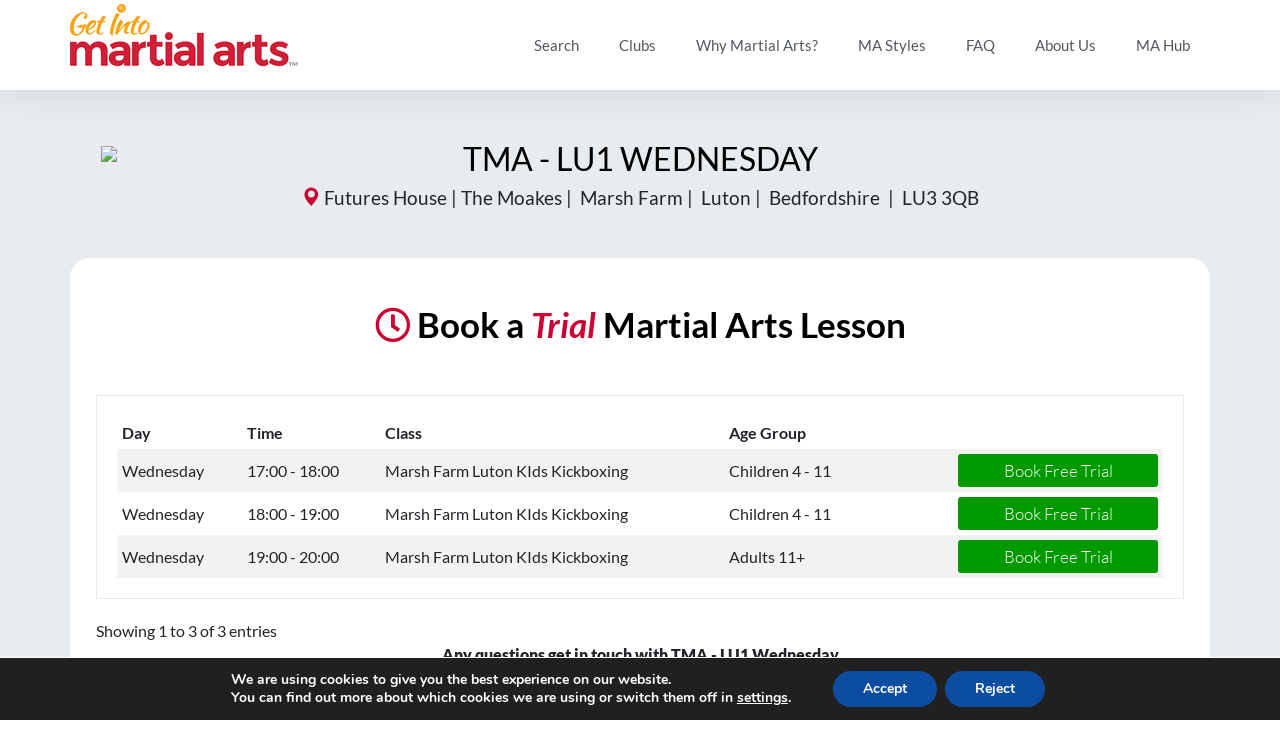

--- FILE ---
content_type: text/html; charset=UTF-8
request_url: https://getintomartialarts.com/england/bedfordshire/luton/tma-lu1-wednesday-futures-house_11136/
body_size: 29007
content:
<!DOCTYPE html>
<html lang="en-GB">
<head>
	<meta charset="UTF-8">
	<meta name="viewport" content="width=device-width, initial-scale=1.0, viewport-fit=cover" />		<meta name='robots' content='index, follow, max-image-preview:large, max-snippet:-1, max-video-preview:-1' />
	<style>img:is([sizes="auto" i], [sizes^="auto," i]) { contain-intrinsic-size: 3000px 1500px }</style>
	
	<!-- This site is optimized with the Yoast SEO plugin v25.9 - https://yoast.com/wordpress/plugins/seo/ -->
	<title>Futures House - Get Into Martial Arts</title>
	<link rel="canonical" href="https://getintomartialarts.com/england/bedfordshire/luton/tma-lu1-wednesday-futures-house_11136/" />
	<meta property="og:locale" content="en_GB" />
	<meta property="og:type" content="article" />
	<meta property="og:title" content="Futures House - Get Into Martial Arts" />
	<meta property="og:url" content="https://getintomartialarts.com/england/bedfordshire/luton/tma-lu1-wednesday-futures-house_11136/" />
	<meta property="og:site_name" content="Get Into Martial Arts" />
	<meta property="article:publisher" content="https://www.facebook.com/getintomartialarts/" />
	<meta property="article:modified_time" content="2026-01-25T12:00:33+00:00" />
	<meta property="og:image" content="https://getintomartialarts.com/wp-content/uploads/2023/08/AFTER-SCHOOL-WARRIORS-WANTED.png" />
	<meta property="og:image:width" content="1080" />
	<meta property="og:image:height" content="1080" />
	<meta property="og:image:type" content="image/png" />
	<meta name="twitter:card" content="summary_large_image" />
	<script type="application/ld+json" class="yoast-schema-graph">{"@context":"https://schema.org","@graph":[{"@type":"WebPage","@id":"https://getintomartialarts.com/england/bedfordshire/luton/tma-lu1-wednesday-futures-house_11136/","url":"https://getintomartialarts.com/england/bedfordshire/luton/tma-lu1-wednesday-futures-house_11136/","name":"Futures House - Get Into Martial Arts","isPartOf":{"@id":"https://getintomartialarts.com/#website"},"datePublished":"2025-12-19T14:11:25+00:00","dateModified":"2026-01-25T12:00:33+00:00","breadcrumb":{"@id":"https://getintomartialarts.com/england/bedfordshire/luton/tma-lu1-wednesday-futures-house_11136/#breadcrumb"},"inLanguage":"en-GB","potentialAction":[{"@type":"ReadAction","target":["https://getintomartialarts.com/england/bedfordshire/luton/tma-lu1-wednesday-futures-house_11136/"]}]},{"@type":"BreadcrumbList","@id":"https://getintomartialarts.com/england/bedfordshire/luton/tma-lu1-wednesday-futures-house_11136/#breadcrumb","itemListElement":[{"@type":"ListItem","position":1,"name":"Home","item":"https://getintomartialarts.com/"},{"@type":"ListItem","position":2,"name":"Locations","item":"https://getintomartialarts.com/location/"},{"@type":"ListItem","position":3,"name":"Futures House"}]},{"@type":"WebSite","@id":"https://getintomartialarts.com/#website","url":"https://getintomartialarts.com/","name":"Get Into Martial Arts","description":"","publisher":{"@id":"https://getintomartialarts.com/#organization"},"potentialAction":[{"@type":"SearchAction","target":{"@type":"EntryPoint","urlTemplate":"https://getintomartialarts.com/?s={search_term_string}"},"query-input":{"@type":"PropertyValueSpecification","valueRequired":true,"valueName":"search_term_string"}}],"inLanguage":"en-GB"},{"@type":"Organization","@id":"https://getintomartialarts.com/#organization","name":"Get Into Martial Arts","url":"https://getintomartialarts.com/","logo":{"@type":"ImageObject","inLanguage":"en-GB","@id":"https://getintomartialarts.com/#/schema/logo/image/","url":"https://getintomartialarts.com/wp-content/uploads/2019/02/logo.png","contentUrl":"https://getintomartialarts.com/wp-content/uploads/2019/02/logo.png","width":228,"height":63,"caption":"Get Into Martial Arts"},"image":{"@id":"https://getintomartialarts.com/#/schema/logo/image/"},"sameAs":["https://www.facebook.com/getintomartialarts/","https://www.instagram.com/getintomartialarts/","https://www.youtube.com/channel/UCgwYDVvCU_s5oGQdToIUGqA"]}]}</script>
	<!-- / Yoast SEO plugin. -->


<link rel='dns-prefetch' href='//maps.googleapis.com' />
<link rel='dns-prefetch' href='//code.jquery.com' />
<link rel="alternate" type="application/rss+xml" title="Get Into Martial Arts &raquo; Feed" href="https://getintomartialarts.com/feed/" />
<link rel="alternate" type="application/rss+xml" title="Get Into Martial Arts &raquo; Comments Feed" href="https://getintomartialarts.com/comments/feed/" />
<script type="text/javascript">
/* <![CDATA[ */
window._wpemojiSettings = {"baseUrl":"https:\/\/s.w.org\/images\/core\/emoji\/16.0.1\/72x72\/","ext":".png","svgUrl":"https:\/\/s.w.org\/images\/core\/emoji\/16.0.1\/svg\/","svgExt":".svg","source":{"concatemoji":"https:\/\/getintomartialarts.com\/wp-includes\/js\/wp-emoji-release.min.js?ver=6.8.3"}};
/*! This file is auto-generated */
!function(s,n){var o,i,e;function c(e){try{var t={supportTests:e,timestamp:(new Date).valueOf()};sessionStorage.setItem(o,JSON.stringify(t))}catch(e){}}function p(e,t,n){e.clearRect(0,0,e.canvas.width,e.canvas.height),e.fillText(t,0,0);var t=new Uint32Array(e.getImageData(0,0,e.canvas.width,e.canvas.height).data),a=(e.clearRect(0,0,e.canvas.width,e.canvas.height),e.fillText(n,0,0),new Uint32Array(e.getImageData(0,0,e.canvas.width,e.canvas.height).data));return t.every(function(e,t){return e===a[t]})}function u(e,t){e.clearRect(0,0,e.canvas.width,e.canvas.height),e.fillText(t,0,0);for(var n=e.getImageData(16,16,1,1),a=0;a<n.data.length;a++)if(0!==n.data[a])return!1;return!0}function f(e,t,n,a){switch(t){case"flag":return n(e,"\ud83c\udff3\ufe0f\u200d\u26a7\ufe0f","\ud83c\udff3\ufe0f\u200b\u26a7\ufe0f")?!1:!n(e,"\ud83c\udde8\ud83c\uddf6","\ud83c\udde8\u200b\ud83c\uddf6")&&!n(e,"\ud83c\udff4\udb40\udc67\udb40\udc62\udb40\udc65\udb40\udc6e\udb40\udc67\udb40\udc7f","\ud83c\udff4\u200b\udb40\udc67\u200b\udb40\udc62\u200b\udb40\udc65\u200b\udb40\udc6e\u200b\udb40\udc67\u200b\udb40\udc7f");case"emoji":return!a(e,"\ud83e\udedf")}return!1}function g(e,t,n,a){var r="undefined"!=typeof WorkerGlobalScope&&self instanceof WorkerGlobalScope?new OffscreenCanvas(300,150):s.createElement("canvas"),o=r.getContext("2d",{willReadFrequently:!0}),i=(o.textBaseline="top",o.font="600 32px Arial",{});return e.forEach(function(e){i[e]=t(o,e,n,a)}),i}function t(e){var t=s.createElement("script");t.src=e,t.defer=!0,s.head.appendChild(t)}"undefined"!=typeof Promise&&(o="wpEmojiSettingsSupports",i=["flag","emoji"],n.supports={everything:!0,everythingExceptFlag:!0},e=new Promise(function(e){s.addEventListener("DOMContentLoaded",e,{once:!0})}),new Promise(function(t){var n=function(){try{var e=JSON.parse(sessionStorage.getItem(o));if("object"==typeof e&&"number"==typeof e.timestamp&&(new Date).valueOf()<e.timestamp+604800&&"object"==typeof e.supportTests)return e.supportTests}catch(e){}return null}();if(!n){if("undefined"!=typeof Worker&&"undefined"!=typeof OffscreenCanvas&&"undefined"!=typeof URL&&URL.createObjectURL&&"undefined"!=typeof Blob)try{var e="postMessage("+g.toString()+"("+[JSON.stringify(i),f.toString(),p.toString(),u.toString()].join(",")+"));",a=new Blob([e],{type:"text/javascript"}),r=new Worker(URL.createObjectURL(a),{name:"wpTestEmojiSupports"});return void(r.onmessage=function(e){c(n=e.data),r.terminate(),t(n)})}catch(e){}c(n=g(i,f,p,u))}t(n)}).then(function(e){for(var t in e)n.supports[t]=e[t],n.supports.everything=n.supports.everything&&n.supports[t],"flag"!==t&&(n.supports.everythingExceptFlag=n.supports.everythingExceptFlag&&n.supports[t]);n.supports.everythingExceptFlag=n.supports.everythingExceptFlag&&!n.supports.flag,n.DOMReady=!1,n.readyCallback=function(){n.DOMReady=!0}}).then(function(){return e}).then(function(){var e;n.supports.everything||(n.readyCallback(),(e=n.source||{}).concatemoji?t(e.concatemoji):e.wpemoji&&e.twemoji&&(t(e.twemoji),t(e.wpemoji)))}))}((window,document),window._wpemojiSettings);
/* ]]> */
</script>
<style id='wp-emoji-styles-inline-css' type='text/css'>

	img.wp-smiley, img.emoji {
		display: inline !important;
		border: none !important;
		box-shadow: none !important;
		height: 1em !important;
		width: 1em !important;
		margin: 0 0.07em !important;
		vertical-align: -0.1em !important;
		background: none !important;
		padding: 0 !important;
	}
</style>
<link rel='stylesheet' id='wp-block-library-css' href='https://getintomartialarts.com/wp-includes/css/dist/block-library/style.min.css?ver=6.8.3' type='text/css' media='all' />
<style id='classic-theme-styles-inline-css' type='text/css'>
/*! This file is auto-generated */
.wp-block-button__link{color:#fff;background-color:#32373c;border-radius:9999px;box-shadow:none;text-decoration:none;padding:calc(.667em + 2px) calc(1.333em + 2px);font-size:1.125em}.wp-block-file__button{background:#32373c;color:#fff;text-decoration:none}
</style>
<style id='global-styles-inline-css' type='text/css'>
:root{--wp--preset--aspect-ratio--square: 1;--wp--preset--aspect-ratio--4-3: 4/3;--wp--preset--aspect-ratio--3-4: 3/4;--wp--preset--aspect-ratio--3-2: 3/2;--wp--preset--aspect-ratio--2-3: 2/3;--wp--preset--aspect-ratio--16-9: 16/9;--wp--preset--aspect-ratio--9-16: 9/16;--wp--preset--color--black: #000000;--wp--preset--color--cyan-bluish-gray: #abb8c3;--wp--preset--color--white: #ffffff;--wp--preset--color--pale-pink: #f78da7;--wp--preset--color--vivid-red: #cf2e2e;--wp--preset--color--luminous-vivid-orange: #ff6900;--wp--preset--color--luminous-vivid-amber: #fcb900;--wp--preset--color--light-green-cyan: #7bdcb5;--wp--preset--color--vivid-green-cyan: #00d084;--wp--preset--color--pale-cyan-blue: #8ed1fc;--wp--preset--color--vivid-cyan-blue: #0693e3;--wp--preset--color--vivid-purple: #9b51e0;--wp--preset--gradient--vivid-cyan-blue-to-vivid-purple: linear-gradient(135deg,rgba(6,147,227,1) 0%,rgb(155,81,224) 100%);--wp--preset--gradient--light-green-cyan-to-vivid-green-cyan: linear-gradient(135deg,rgb(122,220,180) 0%,rgb(0,208,130) 100%);--wp--preset--gradient--luminous-vivid-amber-to-luminous-vivid-orange: linear-gradient(135deg,rgba(252,185,0,1) 0%,rgba(255,105,0,1) 100%);--wp--preset--gradient--luminous-vivid-orange-to-vivid-red: linear-gradient(135deg,rgba(255,105,0,1) 0%,rgb(207,46,46) 100%);--wp--preset--gradient--very-light-gray-to-cyan-bluish-gray: linear-gradient(135deg,rgb(238,238,238) 0%,rgb(169,184,195) 100%);--wp--preset--gradient--cool-to-warm-spectrum: linear-gradient(135deg,rgb(74,234,220) 0%,rgb(151,120,209) 20%,rgb(207,42,186) 40%,rgb(238,44,130) 60%,rgb(251,105,98) 80%,rgb(254,248,76) 100%);--wp--preset--gradient--blush-light-purple: linear-gradient(135deg,rgb(255,206,236) 0%,rgb(152,150,240) 100%);--wp--preset--gradient--blush-bordeaux: linear-gradient(135deg,rgb(254,205,165) 0%,rgb(254,45,45) 50%,rgb(107,0,62) 100%);--wp--preset--gradient--luminous-dusk: linear-gradient(135deg,rgb(255,203,112) 0%,rgb(199,81,192) 50%,rgb(65,88,208) 100%);--wp--preset--gradient--pale-ocean: linear-gradient(135deg,rgb(255,245,203) 0%,rgb(182,227,212) 50%,rgb(51,167,181) 100%);--wp--preset--gradient--electric-grass: linear-gradient(135deg,rgb(202,248,128) 0%,rgb(113,206,126) 100%);--wp--preset--gradient--midnight: linear-gradient(135deg,rgb(2,3,129) 0%,rgb(40,116,252) 100%);--wp--preset--font-size--small: 13px;--wp--preset--font-size--medium: 20px;--wp--preset--font-size--large: 36px;--wp--preset--font-size--x-large: 42px;--wp--preset--spacing--20: 0.44rem;--wp--preset--spacing--30: 0.67rem;--wp--preset--spacing--40: 1rem;--wp--preset--spacing--50: 1.5rem;--wp--preset--spacing--60: 2.25rem;--wp--preset--spacing--70: 3.38rem;--wp--preset--spacing--80: 5.06rem;--wp--preset--shadow--natural: 6px 6px 9px rgba(0, 0, 0, 0.2);--wp--preset--shadow--deep: 12px 12px 50px rgba(0, 0, 0, 0.4);--wp--preset--shadow--sharp: 6px 6px 0px rgba(0, 0, 0, 0.2);--wp--preset--shadow--outlined: 6px 6px 0px -3px rgba(255, 255, 255, 1), 6px 6px rgba(0, 0, 0, 1);--wp--preset--shadow--crisp: 6px 6px 0px rgba(0, 0, 0, 1);}:where(.is-layout-flex){gap: 0.5em;}:where(.is-layout-grid){gap: 0.5em;}body .is-layout-flex{display: flex;}.is-layout-flex{flex-wrap: wrap;align-items: center;}.is-layout-flex > :is(*, div){margin: 0;}body .is-layout-grid{display: grid;}.is-layout-grid > :is(*, div){margin: 0;}:where(.wp-block-columns.is-layout-flex){gap: 2em;}:where(.wp-block-columns.is-layout-grid){gap: 2em;}:where(.wp-block-post-template.is-layout-flex){gap: 1.25em;}:where(.wp-block-post-template.is-layout-grid){gap: 1.25em;}.has-black-color{color: var(--wp--preset--color--black) !important;}.has-cyan-bluish-gray-color{color: var(--wp--preset--color--cyan-bluish-gray) !important;}.has-white-color{color: var(--wp--preset--color--white) !important;}.has-pale-pink-color{color: var(--wp--preset--color--pale-pink) !important;}.has-vivid-red-color{color: var(--wp--preset--color--vivid-red) !important;}.has-luminous-vivid-orange-color{color: var(--wp--preset--color--luminous-vivid-orange) !important;}.has-luminous-vivid-amber-color{color: var(--wp--preset--color--luminous-vivid-amber) !important;}.has-light-green-cyan-color{color: var(--wp--preset--color--light-green-cyan) !important;}.has-vivid-green-cyan-color{color: var(--wp--preset--color--vivid-green-cyan) !important;}.has-pale-cyan-blue-color{color: var(--wp--preset--color--pale-cyan-blue) !important;}.has-vivid-cyan-blue-color{color: var(--wp--preset--color--vivid-cyan-blue) !important;}.has-vivid-purple-color{color: var(--wp--preset--color--vivid-purple) !important;}.has-black-background-color{background-color: var(--wp--preset--color--black) !important;}.has-cyan-bluish-gray-background-color{background-color: var(--wp--preset--color--cyan-bluish-gray) !important;}.has-white-background-color{background-color: var(--wp--preset--color--white) !important;}.has-pale-pink-background-color{background-color: var(--wp--preset--color--pale-pink) !important;}.has-vivid-red-background-color{background-color: var(--wp--preset--color--vivid-red) !important;}.has-luminous-vivid-orange-background-color{background-color: var(--wp--preset--color--luminous-vivid-orange) !important;}.has-luminous-vivid-amber-background-color{background-color: var(--wp--preset--color--luminous-vivid-amber) !important;}.has-light-green-cyan-background-color{background-color: var(--wp--preset--color--light-green-cyan) !important;}.has-vivid-green-cyan-background-color{background-color: var(--wp--preset--color--vivid-green-cyan) !important;}.has-pale-cyan-blue-background-color{background-color: var(--wp--preset--color--pale-cyan-blue) !important;}.has-vivid-cyan-blue-background-color{background-color: var(--wp--preset--color--vivid-cyan-blue) !important;}.has-vivid-purple-background-color{background-color: var(--wp--preset--color--vivid-purple) !important;}.has-black-border-color{border-color: var(--wp--preset--color--black) !important;}.has-cyan-bluish-gray-border-color{border-color: var(--wp--preset--color--cyan-bluish-gray) !important;}.has-white-border-color{border-color: var(--wp--preset--color--white) !important;}.has-pale-pink-border-color{border-color: var(--wp--preset--color--pale-pink) !important;}.has-vivid-red-border-color{border-color: var(--wp--preset--color--vivid-red) !important;}.has-luminous-vivid-orange-border-color{border-color: var(--wp--preset--color--luminous-vivid-orange) !important;}.has-luminous-vivid-amber-border-color{border-color: var(--wp--preset--color--luminous-vivid-amber) !important;}.has-light-green-cyan-border-color{border-color: var(--wp--preset--color--light-green-cyan) !important;}.has-vivid-green-cyan-border-color{border-color: var(--wp--preset--color--vivid-green-cyan) !important;}.has-pale-cyan-blue-border-color{border-color: var(--wp--preset--color--pale-cyan-blue) !important;}.has-vivid-cyan-blue-border-color{border-color: var(--wp--preset--color--vivid-cyan-blue) !important;}.has-vivid-purple-border-color{border-color: var(--wp--preset--color--vivid-purple) !important;}.has-vivid-cyan-blue-to-vivid-purple-gradient-background{background: var(--wp--preset--gradient--vivid-cyan-blue-to-vivid-purple) !important;}.has-light-green-cyan-to-vivid-green-cyan-gradient-background{background: var(--wp--preset--gradient--light-green-cyan-to-vivid-green-cyan) !important;}.has-luminous-vivid-amber-to-luminous-vivid-orange-gradient-background{background: var(--wp--preset--gradient--luminous-vivid-amber-to-luminous-vivid-orange) !important;}.has-luminous-vivid-orange-to-vivid-red-gradient-background{background: var(--wp--preset--gradient--luminous-vivid-orange-to-vivid-red) !important;}.has-very-light-gray-to-cyan-bluish-gray-gradient-background{background: var(--wp--preset--gradient--very-light-gray-to-cyan-bluish-gray) !important;}.has-cool-to-warm-spectrum-gradient-background{background: var(--wp--preset--gradient--cool-to-warm-spectrum) !important;}.has-blush-light-purple-gradient-background{background: var(--wp--preset--gradient--blush-light-purple) !important;}.has-blush-bordeaux-gradient-background{background: var(--wp--preset--gradient--blush-bordeaux) !important;}.has-luminous-dusk-gradient-background{background: var(--wp--preset--gradient--luminous-dusk) !important;}.has-pale-ocean-gradient-background{background: var(--wp--preset--gradient--pale-ocean) !important;}.has-electric-grass-gradient-background{background: var(--wp--preset--gradient--electric-grass) !important;}.has-midnight-gradient-background{background: var(--wp--preset--gradient--midnight) !important;}.has-small-font-size{font-size: var(--wp--preset--font-size--small) !important;}.has-medium-font-size{font-size: var(--wp--preset--font-size--medium) !important;}.has-large-font-size{font-size: var(--wp--preset--font-size--large) !important;}.has-x-large-font-size{font-size: var(--wp--preset--font-size--x-large) !important;}
:where(.wp-block-post-template.is-layout-flex){gap: 1.25em;}:where(.wp-block-post-template.is-layout-grid){gap: 1.25em;}
:where(.wp-block-columns.is-layout-flex){gap: 2em;}:where(.wp-block-columns.is-layout-grid){gap: 2em;}
:root :where(.wp-block-pullquote){font-size: 1.5em;line-height: 1.6;}
</style>
<link rel='stylesheet' id='bootstrap_css-css' href='https://getintomartialarts.com/wp-content/plugins/NESTAPI/css/bootstrap-3.3.7.min.css?ver=6.8.3' type='text/css' media='all' />
<link rel='stylesheet' id='base_css-css' href='https://getintomartialarts.com/wp-content/plugins/NESTAPI/css/base.css?ver=6.8.3' type='text/css' media='all' />
<link rel='stylesheet' id='style_css-css' href='https://getintomartialarts.com/wp-content/plugins/NESTAPI/css/style.css?ver=6.8.3' type='text/css' media='all' />
<link rel='stylesheet' id='new-styles_css-css' href='https://getintomartialarts.com/wp-content/plugins/NESTAPI/css/new-styles.css?ver=6.8.3' type='text/css' media='all' />
<link rel='stylesheet' id='jquery-ui_css-css' href='https://getintomartialarts.com/wp-content/plugins/NESTAPI/css/jquery-ui.css?ver=6.8.3' type='text/css' media='all' />
<link rel='stylesheet' id='club_css-css' href='https://getintomartialarts.com/wp-content/plugins/NESTAPI/css/club.css?ver=6.8.3' type='text/css' media='all' />
<link rel='stylesheet' id='contact-form-7-css' href='https://getintomartialarts.com/wp-content/plugins/contact-form-7/includes/css/styles.css?ver=6.1.1' type='text/css' media='all' />
<link rel='stylesheet' id='same-category-posts-css' href='https://getintomartialarts.com/wp-content/plugins/same-category-posts/same-category-posts.css?ver=6.8.3' type='text/css' media='all' />
<link rel='stylesheet' id='htbbootstrap-css' href='https://getintomartialarts.com/wp-content/plugins/ht-mega-for-elementor/assets/css/htbbootstrap.css?ver=2.9.5' type='text/css' media='all' />
<link rel='stylesheet' id='font-awesome-css' href='https://getintomartialarts.com/wp-content/plugins/elementor/assets/lib/font-awesome/css/font-awesome.min.css?ver=4.7.0' type='text/css' media='all' />
<link rel='stylesheet' id='htmega-animation-css' href='https://getintomartialarts.com/wp-content/plugins/ht-mega-for-elementor/assets/css/animation.css?ver=2.9.5' type='text/css' media='all' />
<link rel='stylesheet' id='htmega-keyframes-css' href='https://getintomartialarts.com/wp-content/plugins/ht-mega-for-elementor/assets/css/htmega-keyframes.css?ver=2.9.5' type='text/css' media='all' />
<link rel='stylesheet' id='htmega-global-style-css' href='https://getintomartialarts.com/wp-content/plugins/ht-mega-for-elementor/assets/css/htmega-global-style.css?ver=2.9.5' type='text/css' media='all' />
<link rel='stylesheet' id='understrap-styles-css' href='https://getintomartialarts.com/wp-content/themes/gimatheme/css/theme.css?ver=0.9.1.1666617778' type='text/css' media='all' />
<link rel='stylesheet' id='new-styles-css' href='https://getintomartialarts.com/wp-content/themes/gimatheme/css/new-styles.css?ver=0.9.1.1666617778' type='text/css' media='all' />
<link rel='stylesheet' id='elementor-frontend-css' href='https://getintomartialarts.com/wp-content/plugins/elementor/assets/css/frontend.min.css?ver=3.29.2' type='text/css' media='all' />
<link rel='stylesheet' id='widget-image-css' href='https://getintomartialarts.com/wp-content/plugins/elementor/assets/css/widget-image.min.css?ver=3.29.2' type='text/css' media='all' />
<link rel='stylesheet' id='widget-nav-menu-css' href='https://getintomartialarts.com/wp-content/plugins/elementor-pro/assets/css/widget-nav-menu.min.css?ver=3.29.2' type='text/css' media='all' />
<link rel='stylesheet' id='widget-social-icons-css' href='https://getintomartialarts.com/wp-content/plugins/elementor/assets/css/widget-social-icons.min.css?ver=3.29.2' type='text/css' media='all' />
<link rel='stylesheet' id='e-apple-webkit-css' href='https://getintomartialarts.com/wp-content/plugins/elementor/assets/css/conditionals/apple-webkit.min.css?ver=3.29.2' type='text/css' media='all' />
<link rel='stylesheet' id='e-animation-fadeInRight-css' href='https://getintomartialarts.com/wp-content/plugins/elementor/assets/lib/animations/styles/fadeInRight.min.css?ver=3.29.2' type='text/css' media='all' />
<link rel='stylesheet' id='e-popup-css' href='https://getintomartialarts.com/wp-content/plugins/elementor-pro/assets/css/conditionals/popup.min.css?ver=3.29.2' type='text/css' media='all' />
<link rel='stylesheet' id='e-shapes-css' href='https://getintomartialarts.com/wp-content/plugins/elementor/assets/css/conditionals/shapes.min.css?ver=3.29.2' type='text/css' media='all' />
<link rel='stylesheet' id='elementor-post-99810-css' href='https://getintomartialarts.com/wp-content/uploads/elementor/css/post-99810.css?ver=1751284860' type='text/css' media='all' />
<link rel='stylesheet' id='font-awesome-5-all-css' href='https://getintomartialarts.com/wp-content/plugins/elementor/assets/lib/font-awesome/css/all.min.css?ver=3.29.2' type='text/css' media='all' />
<link rel='stylesheet' id='font-awesome-4-shim-css' href='https://getintomartialarts.com/wp-content/plugins/elementor/assets/lib/font-awesome/css/v4-shims.min.css?ver=3.29.2' type='text/css' media='all' />
<link rel='stylesheet' id='elementor-post-39863-css' href='https://getintomartialarts.com/wp-content/uploads/elementor/css/post-39863.css?ver=1751284860' type='text/css' media='all' />
<link rel='stylesheet' id='elementor-post-39856-css' href='https://getintomartialarts.com/wp-content/uploads/elementor/css/post-39856.css?ver=1751284860' type='text/css' media='all' />
<link rel='stylesheet' id='elementor-post-39886-css' href='https://getintomartialarts.com/wp-content/uploads/elementor/css/post-39886.css?ver=1751284860' type='text/css' media='all' />
<link rel='stylesheet' id='moove_gdpr_frontend-css' href='https://getintomartialarts.com/wp-content/plugins/gdpr-cookie-compliance/dist/styles/gdpr-main.css?ver=5.0.7' type='text/css' media='all' />
<style id='moove_gdpr_frontend-inline-css' type='text/css'>
#moove_gdpr_cookie_modal,#moove_gdpr_cookie_info_bar,.gdpr_cookie_settings_shortcode_content{font-family:&#039;Nunito&#039;,sans-serif}#moove_gdpr_save_popup_settings_button{background-color:#373737;color:#fff}#moove_gdpr_save_popup_settings_button:hover{background-color:#000}#moove_gdpr_cookie_info_bar .moove-gdpr-info-bar-container .moove-gdpr-info-bar-content a.mgbutton,#moove_gdpr_cookie_info_bar .moove-gdpr-info-bar-container .moove-gdpr-info-bar-content button.mgbutton{background-color:#0c4da2}#moove_gdpr_cookie_modal .moove-gdpr-modal-content .moove-gdpr-modal-footer-content .moove-gdpr-button-holder a.mgbutton,#moove_gdpr_cookie_modal .moove-gdpr-modal-content .moove-gdpr-modal-footer-content .moove-gdpr-button-holder button.mgbutton,.gdpr_cookie_settings_shortcode_content .gdpr-shr-button.button-green{background-color:#0c4da2;border-color:#0c4da2}#moove_gdpr_cookie_modal .moove-gdpr-modal-content .moove-gdpr-modal-footer-content .moove-gdpr-button-holder a.mgbutton:hover,#moove_gdpr_cookie_modal .moove-gdpr-modal-content .moove-gdpr-modal-footer-content .moove-gdpr-button-holder button.mgbutton:hover,.gdpr_cookie_settings_shortcode_content .gdpr-shr-button.button-green:hover{background-color:#fff;color:#0c4da2}#moove_gdpr_cookie_modal .moove-gdpr-modal-content .moove-gdpr-modal-close i,#moove_gdpr_cookie_modal .moove-gdpr-modal-content .moove-gdpr-modal-close span.gdpr-icon{background-color:#0c4da2;border:1px solid #0c4da2}#moove_gdpr_cookie_info_bar span.change-settings-button.focus-g,#moove_gdpr_cookie_info_bar span.change-settings-button:focus,#moove_gdpr_cookie_info_bar button.change-settings-button.focus-g,#moove_gdpr_cookie_info_bar button.change-settings-button:focus{-webkit-box-shadow:0 0 1px 3px #0c4da2;-moz-box-shadow:0 0 1px 3px #0c4da2;box-shadow:0 0 1px 3px #0c4da2}#moove_gdpr_cookie_modal .moove-gdpr-modal-content .moove-gdpr-modal-close i:hover,#moove_gdpr_cookie_modal .moove-gdpr-modal-content .moove-gdpr-modal-close span.gdpr-icon:hover,#moove_gdpr_cookie_info_bar span[data-href]>u.change-settings-button{color:#0c4da2}#moove_gdpr_cookie_modal .moove-gdpr-modal-content .moove-gdpr-modal-left-content #moove-gdpr-menu li.menu-item-selected a span.gdpr-icon,#moove_gdpr_cookie_modal .moove-gdpr-modal-content .moove-gdpr-modal-left-content #moove-gdpr-menu li.menu-item-selected button span.gdpr-icon{color:inherit}#moove_gdpr_cookie_modal .moove-gdpr-modal-content .moove-gdpr-modal-left-content #moove-gdpr-menu li a span.gdpr-icon,#moove_gdpr_cookie_modal .moove-gdpr-modal-content .moove-gdpr-modal-left-content #moove-gdpr-menu li button span.gdpr-icon{color:inherit}#moove_gdpr_cookie_modal .gdpr-acc-link{line-height:0;font-size:0;color:transparent;position:absolute}#moove_gdpr_cookie_modal .moove-gdpr-modal-content .moove-gdpr-modal-close:hover i,#moove_gdpr_cookie_modal .moove-gdpr-modal-content .moove-gdpr-modal-left-content #moove-gdpr-menu li a,#moove_gdpr_cookie_modal .moove-gdpr-modal-content .moove-gdpr-modal-left-content #moove-gdpr-menu li button,#moove_gdpr_cookie_modal .moove-gdpr-modal-content .moove-gdpr-modal-left-content #moove-gdpr-menu li button i,#moove_gdpr_cookie_modal .moove-gdpr-modal-content .moove-gdpr-modal-left-content #moove-gdpr-menu li a i,#moove_gdpr_cookie_modal .moove-gdpr-modal-content .moove-gdpr-tab-main .moove-gdpr-tab-main-content a:hover,#moove_gdpr_cookie_info_bar.moove-gdpr-dark-scheme .moove-gdpr-info-bar-container .moove-gdpr-info-bar-content a.mgbutton:hover,#moove_gdpr_cookie_info_bar.moove-gdpr-dark-scheme .moove-gdpr-info-bar-container .moove-gdpr-info-bar-content button.mgbutton:hover,#moove_gdpr_cookie_info_bar.moove-gdpr-dark-scheme .moove-gdpr-info-bar-container .moove-gdpr-info-bar-content a:hover,#moove_gdpr_cookie_info_bar.moove-gdpr-dark-scheme .moove-gdpr-info-bar-container .moove-gdpr-info-bar-content button:hover,#moove_gdpr_cookie_info_bar.moove-gdpr-dark-scheme .moove-gdpr-info-bar-container .moove-gdpr-info-bar-content span.change-settings-button:hover,#moove_gdpr_cookie_info_bar.moove-gdpr-dark-scheme .moove-gdpr-info-bar-container .moove-gdpr-info-bar-content button.change-settings-button:hover,#moove_gdpr_cookie_info_bar.moove-gdpr-dark-scheme .moove-gdpr-info-bar-container .moove-gdpr-info-bar-content u.change-settings-button:hover,#moove_gdpr_cookie_info_bar span[data-href]>u.change-settings-button,#moove_gdpr_cookie_info_bar.moove-gdpr-dark-scheme .moove-gdpr-info-bar-container .moove-gdpr-info-bar-content a.mgbutton.focus-g,#moove_gdpr_cookie_info_bar.moove-gdpr-dark-scheme .moove-gdpr-info-bar-container .moove-gdpr-info-bar-content button.mgbutton.focus-g,#moove_gdpr_cookie_info_bar.moove-gdpr-dark-scheme .moove-gdpr-info-bar-container .moove-gdpr-info-bar-content a.focus-g,#moove_gdpr_cookie_info_bar.moove-gdpr-dark-scheme .moove-gdpr-info-bar-container .moove-gdpr-info-bar-content button.focus-g,#moove_gdpr_cookie_info_bar.moove-gdpr-dark-scheme .moove-gdpr-info-bar-container .moove-gdpr-info-bar-content a.mgbutton:focus,#moove_gdpr_cookie_info_bar.moove-gdpr-dark-scheme .moove-gdpr-info-bar-container .moove-gdpr-info-bar-content button.mgbutton:focus,#moove_gdpr_cookie_info_bar.moove-gdpr-dark-scheme .moove-gdpr-info-bar-container .moove-gdpr-info-bar-content a:focus,#moove_gdpr_cookie_info_bar.moove-gdpr-dark-scheme .moove-gdpr-info-bar-container .moove-gdpr-info-bar-content button:focus,#moove_gdpr_cookie_info_bar.moove-gdpr-dark-scheme .moove-gdpr-info-bar-container .moove-gdpr-info-bar-content span.change-settings-button.focus-g,span.change-settings-button:focus,button.change-settings-button.focus-g,button.change-settings-button:focus,#moove_gdpr_cookie_info_bar.moove-gdpr-dark-scheme .moove-gdpr-info-bar-container .moove-gdpr-info-bar-content u.change-settings-button.focus-g,#moove_gdpr_cookie_info_bar.moove-gdpr-dark-scheme .moove-gdpr-info-bar-container .moove-gdpr-info-bar-content u.change-settings-button:focus{color:#0c4da2}#moove_gdpr_cookie_modal .moove-gdpr-branding.focus-g span,#moove_gdpr_cookie_modal .moove-gdpr-modal-content .moove-gdpr-tab-main a.focus-g{color:#0c4da2}#moove_gdpr_cookie_modal.gdpr_lightbox-hide{display:none}
</style>
<link rel='stylesheet' id='elementor-gf-local-lato-css' href='https://getintomartialarts.com/wp-content/uploads/elementor/google-fonts/css/lato.css?ver=1751284670' type='text/css' media='all' />
<script type="text/javascript" src="https://getintomartialarts.com/wp-content/plugins/NESTAPI/js/jquery.1.12.2.min?ver=6.8.3" id="jquery_js-js"></script>
<script type="text/javascript" src="https://getintomartialarts.com/wp-content/plugins/NESTAPI/js/bootstrap-3.3.7.min.js?ver=6.8.3" id="bootstrap_js-js"></script>
<script type="text/javascript" src="https://getintomartialarts.com/wp-content/plugins/NESTAPI/js/kendo.all.min.js?ver=6.8.3" id="kendo_js-js"></script>
<script type="text/javascript" src="https://getintomartialarts.com/wp-content/plugins/NESTAPI/js/gima.js?ver=6.8.3" id="gima_js-js"></script>
<script type="text/javascript" src="https://getintomartialarts.com/wp-content/plugins/NESTAPI/js/jquery.geocomplete.js?ver=6.8.3" id="google_js-js"></script>
<script type="text/javascript" src="https://maps.googleapis.com/maps/api/js?key=AIzaSyC4kE7T7TzIHovDMlRfL1zsFBtUteCMtKg&amp;libraries=places&amp;ver=6.8.3&amp;components=country%3Agb&amp;po04iy" id="geocomplete_js-js"></script>
<script type="text/javascript" src="https://getintomartialarts.com/wp-content/plugins/NESTAPI/js/custom-google.js?ver=6.8.3" id="customgoogle_js-js"></script>
<script type="text/javascript" src="https://code.jquery.com/jquery-1.12.2.min.js?ver=1.12.2" id="jquery-js"></script>
<script type="text/javascript" src="https://code.jquery.com/jquery-migrate-1.2.1.min.js?ver=1.2.1" id="jquery-migrate-js"></script>
<script type="text/javascript" src="https://getintomartialarts.com/wp-content/plugins/NESTAPI/js/jquery.validate.min.js?ver=6.8.3" id="jquery_validate_js-js"></script>
<script type="text/javascript" src="https://getintomartialarts.com/wp-content/plugins/NESTAPI/js/jquery-ui.min.js?ver=6.8.3" id="jquery_ui_js-js"></script>
<script type="text/javascript" src="https://getintomartialarts.com/wp-content/plugins/NESTAPI/js/additional-methods.min.js?ver=6.8.3" id="additional-methods_js-js"></script>
<script type="text/javascript" src="https://getintomartialarts.com/wp-content/plugins/elementor/assets/lib/font-awesome/js/v4-shims.min.js?ver=3.29.2" id="font-awesome-4-shim-js"></script>
<link rel="https://api.w.org/" href="https://getintomartialarts.com/wp-json/" /><link rel="EditURI" type="application/rsd+xml" title="RSD" href="https://getintomartialarts.com/xmlrpc.php?rsd" />
<meta name="generator" content="WordPress 6.8.3" />
<link rel='shortlink' href='https://getintomartialarts.com/?p=149069' />
<link rel="alternate" title="oEmbed (JSON)" type="application/json+oembed" href="https://getintomartialarts.com/wp-json/oembed/1.0/embed?url=https%3A%2F%2Fgetintomartialarts.com%2Fengland%2Fbedfordshire%2Fluton%2Ftma-lu1-wednesday-futures-house_11136" />
<link rel="alternate" title="oEmbed (XML)" type="text/xml+oembed" href="https://getintomartialarts.com/wp-json/oembed/1.0/embed?url=https%3A%2F%2Fgetintomartialarts.com%2Fengland%2Fbedfordshire%2Fluton%2Ftma-lu1-wednesday-futures-house_11136&#038;format=xml" />
		<script type="text/javascript">
				(function(c,l,a,r,i,t,y){
					c[a]=c[a]||function(){(c[a].q=c[a].q||[]).push(arguments)};t=l.createElement(r);t.async=1;
					t.src="https://www.clarity.ms/tag/"+i+"?ref=wordpress";y=l.getElementsByTagName(r)[0];y.parentNode.insertBefore(t,y);
				})(window, document, "clarity", "script", "snz4ydbj9e");
		</script>
		<meta name="mobile-web-app-capable" content="yes">
<meta name="apple-mobile-web-app-capable" content="yes">
<meta name="apple-mobile-web-app-title" content="Get Into Martial Arts - ">
<meta name="generator" content="Elementor 3.29.2; features: e_font_icon_svg, e_local_google_fonts; settings: css_print_method-external, google_font-enabled, font_display-auto">
<meta name="facebook-domain-verification" content="qtw5hcfgsk8ny3prr6eq6jyqwg3xhw" />
<!-- Global site tag (gtag.js) - Google Analytics -->
<script async src="https://www.googletagmanager.com/gtag/js?id=G-LPSP5P8J53"></script>
<script>
  window.dataLayer = window.dataLayer || [];
  function gtag(){dataLayer.push(arguments);}
  gtag('js', new Date());

  gtag('config', 'G-LPSP5P8J53');
</script>
<meta property="fb:app_id" content="394346216035757" />			<style>
				.e-con.e-parent:nth-of-type(n+4):not(.e-lazyloaded):not(.e-no-lazyload),
				.e-con.e-parent:nth-of-type(n+4):not(.e-lazyloaded):not(.e-no-lazyload) * {
					background-image: none !important;
				}
				@media screen and (max-height: 1024px) {
					.e-con.e-parent:nth-of-type(n+3):not(.e-lazyloaded):not(.e-no-lazyload),
					.e-con.e-parent:nth-of-type(n+3):not(.e-lazyloaded):not(.e-no-lazyload) * {
						background-image: none !important;
					}
				}
				@media screen and (max-height: 640px) {
					.e-con.e-parent:nth-of-type(n+2):not(.e-lazyloaded):not(.e-no-lazyload),
					.e-con.e-parent:nth-of-type(n+2):not(.e-lazyloaded):not(.e-no-lazyload) * {
						background-image: none !important;
					}
				}
			</style>
			<link rel="icon" href="https://getintomartialarts.com/wp-content/uploads/2019/04/favicons.png" sizes="32x32" />
<link rel="icon" href="https://getintomartialarts.com/wp-content/uploads/2019/04/favicons.png" sizes="192x192" />
<link rel="apple-touch-icon" href="https://getintomartialarts.com/wp-content/uploads/2019/04/favicons.png" />
<meta name="msapplication-TileImage" content="https://getintomartialarts.com/wp-content/uploads/2019/04/favicons.png" />
		<style type="text/css" id="wp-custom-css">
			a {
    color: #cf2037;
    text-decoration: none;
    background-color: transparent;
}
button.btn.btn-warning.club {
    margin-top: 0px;
}
button.btn.btn-warning.enq {
    width: auto;
}
input.btn.btn-warning.home-postcode-btn {
   width:48%;
    float: left;
    margin-top: 10px;
}
.page-template-searchresult button.btn.btn-warning {
    margin-top: 0px;
}

.elementor-column.elementor-col-50.elementor-top-column.elementor-element.elementor-element-35b57c4b.animated.pulse {
    background-color: #ffffff9c;
}

button.btn.btn-warning.home-postcode-btn {
    width: 48%;
    margin-top: 5px;
    margin-left: 2%;
}
button.btn.btn-warning {
    width: 48%;
    margin-top: 5px;
	margin-left:2%
}
.county {
    color: #3e3e3e!important;
    font-size: 0.8em;
}
body {
    background: #fff !important;
}
.col-md-12.towncityclassholder.catCounty {
    display: none;
}
.home-postcode-btn {
    width: 100%;
    border: none!important;
    border-radius: 3px!important;
    background: #008000!important;
    box-shadow: none!important;
    text-shadow: none!important;
    padding: 10px!important;
    margin-top: 10px;
}

nav.elementor-pagination {
    margin-top: 20px;
}
.whyheader {
    margin-top: 0px !important;
    background: #5b84bc;
    padding: 50px 0 75px 0 !important;
    background: url(https://212.84.168.140/wp-content/uploads/2019/06/background-1.png);
}
.red {
    background-color: #cf2138;
    color: #fff;
}
home-postcode-search {
    width: 100%!important;
    border: none!important;
    padding: 12px 10px!important;
    border-bottom: 1px solid #fff!important;
    color: #5b5b5b;
}
.whyheader {
    margin-top: 0px !important;
    background: #5b84bc;
    padding: 50px 0 75px 0 !important;
    background: url(/sites/all/themes/theme1140/img/style/types-martial-arts.jpg);
}

.county a{
    
	font-size:0.8em !important;
}

.maclasses-list a.cta-link {
    font-size: 0.9em !important;
    color: #fff;
    text-decoration: none;
	background-color:#009900;
	margin-bottom:10px;
}
.maclasses-title h2 a {
    /* color: #343a40; */
    font-size: 1.4em!important;
    color: #3e3e3e;
}

.maclasses-list a {
    font-size: 1.1em !important;
    color: #3e3e3e;
    text-decoration: underline;
}

a:hover {
    color: #000;
    text-decoration: none;
    background-color: transparent;
}

h2, .h2 {
    font-size: 1.2rem;
}


h1, .h1 {
    font-size: 1.7rem;
}
h3 a.btn-card {
    font-size: 19px;
    line-height: 0.9;
}

.card-desc h3, .h3 {
    font-size: 1.75rem;
    line-height: 1.2rem;
}
li.rpwe-li.rpwe-clearfix {
    list-style: none;
}
.card-content.white {
    background-color: #fff;
}

.card-img img.wp-post-image {
    margin-bottom: 0px;
}
.card-desc {
    padding: 20px;
    background-color: #eee;
    margin-top: 0px;
    min-height: 390px;
    margin-bottom: 20px;
}
#martial-arts-wrapper .card-desc {
    min-height: 200px;
}
 ul#menu-footer {

    padding-left: 0px;
    margin: 0px;
	color:#fff;
	   
}

#menu-footer li {    list-style: none; padding: 0px;
    margin: 0px;}

header.entry-header {
    margin-bottom: 10px;
}

#menu-footer li a {
    color: #fff;
    padding: 0px;
    margin: 0px;
    float: left;
    padding-right: 10px;
}

#mega-menu-wrap-primary #mega-menu-primary > li.mega-menu-item > a.mega-menu-link {
    font-weight: 400;
}
img.wp-post-image, article img, figure, img, #secondary img {
    max-width: 100%;
    height: auto;
    margin-bottom: 20px;
}
.found-schools .venue-item {
    padding: 20px 13px 20px 15px !important;
    border-bottom: 0px solid #EBEBEB !important; 
}
.home-postcode-search {
    width: 100%!important;
    border: none!important;
    padding: 12px 10px!important;
    border-bottom: 1px solid #fff!important;
    color: #5b5b5b;
}
body {
    background: #fff !important;
}
.whyheader {
    margin-top: 0px !important;
    background: #5b84bc;
    padding: 50px 0 75px 0 !important;
    background: url(https://212.84.168.140/wp-content/uploads/2019/06/background-1.png);
}
.home-postcode-search {
    width: 100%!important;
    border: none!important;
    padding: 7px 10px!important;
    border-bottom: 1px solid #fff!important;
    color: #5b5b5b;
}
.home-postcode-btn {
    width: 100%;
    border: none!important;
    border-radius: 3px!important;
    background: #008000!important;
    box-shadow: none!important;
    text-shadow: none!important;
    padding: 10px!important;
    margin-top: 0px;
}
table.dataTable {
    clear: both;
    margin-top: 6px !important;
    margin-bottom: 6px !important;
    max-width: none !important;
    border-collapse: separate !important;
    border-spacing: 0;
    padding: 20px;
}
.club-listing-title h1 {
    color: #000 !important;
    text-transform: uppercase;
    font-size: 2em;
}
.july-introduction p {
    font-size: 1.3em;
    color: #fff;
}

@media only screen and (max-width: 400px) {
	
	input.btn.btn-warning.home-postcode-btn {
    width: 100%;
    float: left;
    margin-top: 0px;
}

button.btn.btn-warning.home-postcode-btn {
    width: 100%;
    margin-top: 0px;
    margin-left: 0%;
}
	button.btn.btn-warning {
    width: 100%;
		 margin-top: 0px;
}
	
	button.btn.btn-warning {
    width: 100% !important;
    margin-top: 0px !important;
		margin-left:0px !important;
}
	input.btn.btn-warning.home-postcode-btn {
    margin-top: 10px !important;
}
	
}
		</style>
		<noscript><style id="rocket-lazyload-nojs-css">.rll-youtube-player, [data-lazy-src]{display:none !important;}</style></noscript></head>
<body class="wp-singular location-template-default single single-location postid-149069 wp-custom-logo wp-theme-gimatheme elementor-default elementor-kit-99810">
		<div data-elementor-type="header" data-elementor-id="39856" class="elementor elementor-39856 elementor-location-header" data-elementor-post-type="elementor_library">
					<header class="elementor-section elementor-top-section elementor-element elementor-element-7b4f219e elementor-section-content-middle elementor-section-boxed elementor-section-height-default elementor-section-height-default" data-id="7b4f219e" data-element_type="section">
						<div class="elementor-container elementor-column-gap-no">
					<div class="elementor-column elementor-col-50 elementor-top-column elementor-element elementor-element-2975ebc8" data-id="2975ebc8" data-element_type="column">
			<div class="elementor-widget-wrap elementor-element-populated">
						<div class="elementor-element elementor-element-73f91012 elementor-widget elementor-widget-theme-site-logo elementor-widget-image" data-id="73f91012" data-element_type="widget" data-widget_type="theme-site-logo.default">
				<div class="elementor-widget-container">
											<a href="https://getintomartialarts.com">
			<img width="228" height="63" src="https://getintomartialarts.com/wp-content/uploads/2019/02/logo.png" class="attachment-full size-full wp-image-10164" alt="" />				</a>
											</div>
				</div>
					</div>
		</div>
				<div class="elementor-column elementor-col-50 elementor-top-column elementor-element elementor-element-326f5142" data-id="326f5142" data-element_type="column">
			<div class="elementor-widget-wrap elementor-element-populated">
						<div class="elementor-element elementor-element-149bead elementor-align-right elementor-hidden-desktop elementor-mobile-align-right elementor-hidden-tablet elementor-widget elementor-widget-button" data-id="149bead" data-element_type="widget" data-widget_type="button.default">
				<div class="elementor-widget-container">
									<div class="elementor-button-wrapper">
					<a class="elementor-button elementor-button-link elementor-size-sm" href="#elementor-action%3Aaction%3Dpopup%3Aopen%26settings%3DeyJpZCI6IjM5ODYzIiwidG9nZ2xlIjpmYWxzZX0%3D">
						<span class="elementor-button-content-wrapper">
						<span class="elementor-button-icon">
				<svg aria-hidden="true" class="e-font-icon-svg e-fas-bars" viewBox="0 0 448 512" xmlns="http://www.w3.org/2000/svg"><path d="M16 132h416c8.837 0 16-7.163 16-16V76c0-8.837-7.163-16-16-16H16C7.163 60 0 67.163 0 76v40c0 8.837 7.163 16 16 16zm0 160h416c8.837 0 16-7.163 16-16v-40c0-8.837-7.163-16-16-16H16c-8.837 0-16 7.163-16 16v40c0 8.837 7.163 16 16 16zm0 160h416c8.837 0 16-7.163 16-16v-40c0-8.837-7.163-16-16-16H16c-8.837 0-16 7.163-16 16v40c0 8.837 7.163 16 16 16z"></path></svg>			</span>
									<span class="elementor-button-text">Menu</span>
					</span>
					</a>
				</div>
								</div>
				</div>
				<div class="elementor-element elementor-element-444b9cbc elementor-nav-menu__align-end elementor-hidden-mobile elementor-nav-menu--dropdown-none elementor-hidden-tablet elementor-widget elementor-widget-nav-menu" data-id="444b9cbc" data-element_type="widget" data-settings="{&quot;layout&quot;:&quot;horizontal&quot;,&quot;submenu_icon&quot;:{&quot;value&quot;:&quot;&lt;svg class=\&quot;e-font-icon-svg e-fas-caret-down\&quot; viewBox=\&quot;0 0 320 512\&quot; xmlns=\&quot;http:\/\/www.w3.org\/2000\/svg\&quot;&gt;&lt;path d=\&quot;M31.3 192h257.3c17.8 0 26.7 21.5 14.1 34.1L174.1 354.8c-7.8 7.8-20.5 7.8-28.3 0L17.2 226.1C4.6 213.5 13.5 192 31.3 192z\&quot;&gt;&lt;\/path&gt;&lt;\/svg&gt;&quot;,&quot;library&quot;:&quot;fa-solid&quot;}}" data-widget_type="nav-menu.default">
				<div class="elementor-widget-container">
								<nav aria-label="Menu" class="elementor-nav-menu--main elementor-nav-menu__container elementor-nav-menu--layout-horizontal e--pointer-overline e--animation-fade">
				<ul id="menu-1-444b9cbc" class="elementor-nav-menu"><li class="menu-item menu-item-type-custom menu-item-object-custom menu-item-118597"><a href="/locations" class="elementor-item">Search</a></li>
<li class="menu-item menu-item-type-post_type menu-item-object-page menu-item-24828"><a href="https://getintomartialarts.com/locations/" class="elementor-item">Clubs</a></li>
<li class="menu-item menu-item-type-post_type menu-item-object-page menu-item-34282"><a href="https://getintomartialarts.com/why-martial-arts/" class="elementor-item">Why Martial Arts?</a></li>
<li class="menu-item menu-item-type-post_type menu-item-object-page menu-item-34277"><a href="https://getintomartialarts.com/types-of-martial-arts/" class="elementor-item">MA Styles</a></li>
<li class="menu-item menu-item-type-post_type menu-item-object-page menu-item-33921"><a href="https://getintomartialarts.com/faq/" class="elementor-item">FAQ</a></li>
<li class="menu-item menu-item-type-post_type menu-item-object-page menu-item-33935"><a href="https://getintomartialarts.com/about-us/" class="elementor-item">About Us</a></li>
<li class="menu-item menu-item-type-post_type menu-item-object-page menu-item-70554"><a href="https://getintomartialarts.com/knowledge-hub/" class="elementor-item">MA Hub</a></li>
</ul>			</nav>
						<nav class="elementor-nav-menu--dropdown elementor-nav-menu__container" aria-hidden="true">
				<ul id="menu-2-444b9cbc" class="elementor-nav-menu"><li class="menu-item menu-item-type-custom menu-item-object-custom menu-item-118597"><a href="/locations" class="elementor-item" tabindex="-1">Search</a></li>
<li class="menu-item menu-item-type-post_type menu-item-object-page menu-item-24828"><a href="https://getintomartialarts.com/locations/" class="elementor-item" tabindex="-1">Clubs</a></li>
<li class="menu-item menu-item-type-post_type menu-item-object-page menu-item-34282"><a href="https://getintomartialarts.com/why-martial-arts/" class="elementor-item" tabindex="-1">Why Martial Arts?</a></li>
<li class="menu-item menu-item-type-post_type menu-item-object-page menu-item-34277"><a href="https://getintomartialarts.com/types-of-martial-arts/" class="elementor-item" tabindex="-1">MA Styles</a></li>
<li class="menu-item menu-item-type-post_type menu-item-object-page menu-item-33921"><a href="https://getintomartialarts.com/faq/" class="elementor-item" tabindex="-1">FAQ</a></li>
<li class="menu-item menu-item-type-post_type menu-item-object-page menu-item-33935"><a href="https://getintomartialarts.com/about-us/" class="elementor-item" tabindex="-1">About Us</a></li>
<li class="menu-item menu-item-type-post_type menu-item-object-page menu-item-70554"><a href="https://getintomartialarts.com/knowledge-hub/" class="elementor-item" tabindex="-1">MA Hub</a></li>
</ul>			</nav>
						</div>
				</div>
					</div>
		</div>
					</div>
		</header>
				</div>
		

<script>
	var country_code = "GB";
	var country_name = "United Kingdom";
	
	/*if(localStorage.getItem('countryCode') === null)
		{
		jQuery.getJSON('//freegeoip.net/json/', function (data) 
		{
		country_code = data.country_code;
		country_name = data.country_name;
		
		localStorage.setItem('countryCode', country_code);
		localStorage.setItem('countryName', country_name);
		
		});
	}*/
</script>


<!-- 1) Start Mobile styling for timetable -->
<style>
	body {background:#fff!important;}
	td {display : table-cell;vertical-align : middle;}
	.club-listing-title {
    margin-top: 50px;
    text-align: center;
}
button.btn.enq {
    min-width: 200px;
}
	input.form-submit, .btn .enq {
    min-width: 200px;
}
.july-timetable {
    font-family: 'Lato', sans-serif;
    background: #fff;
    /* margin-top: 150px; */
    margin-bottom: 50px;
    border-radius: 20px;
    padding: 25px;
    width: 100%;
}
.club-listing-title h1 {color:#fff;text-align:center;}
	@media only screen and (max-width: 920px) 
	{
		button.btn.enq {
    min-width: 100%;
}
		input.form-submit {
    min-width: 100%;
}
input.form-submit {
    padding: 0px;
    display: inline-block;
    font-size: 1em;
    font-weight: 900;
    background: #eb7f0a;
    color: #fff;
    -moz-border-radius: 5px;
    -webkit-border-radius: 5px;
    border-radius: 5px;
    text-align: right;
    border: none;
}

	/* Force table to not be like tables anymore */
	#no-more-tables table, #no-more-tables thead, #no-more-tables tbody, #no-more-tables th, #no-more-tables td, #no-more-tables tr { display: block;border: none;}
	
	/* Hide table headers (but not display: none;, for accessibility) */
	#no-more-tables thead tr { position: absolute;top: -9999px;left: -9999px;}
	
	#no-more-tables tr { border: 1px solid #ccc; }
	
	#no-more-tables td { 
	/* Behave  like a "row" */
	border: none;border-bottom: 1px solid #eee; position: relative;padding-left: 50%; white-space: normal;text-align:left;}
	
	#no-more-tables td:before { 
	/* Now like a table header */
	position: absolute;
	
	/* Top/left values mimic padding */
	top: 6px;left: 6px;width: 45%; padding-right: 10px; white-space: nowrap;text-align:left;font-weight: bold;}
	
	/*
	Label the data
	*/
	#no-more-tables td:before { content: attr(data-title); }
	}
	.error
	{
	color: red;
	}
	div.dataTables_wrapper div.dataTables_info {
    padding-top: 0.85em;
    white-space: nowrap;
    clear: both;
}
table.dataTable {
    clear: both;
    margin-top: 6px !important;
    margin-bottom: 6px !important;
    max-width: none !important;
    border-collapse: separate !important;
    border-spacing: 0;
    
}
span#office {
    margin-bottom: 20px;
  
    display: block;
}
.timetable-heading {
    padding-top: 20px;
}
</style>

<div style="clear-both;"></div>

<script>
	(function($) {
		$(window).bind('resize load',function(){ if( $(this).width() < 767 ) { $('#accordion').find('.collapse').removeClass('in'); $('#accordion').find('.collapse').addClass('out'); } else { $('#accordion').find('.collapse').removeClass('out'); $('#accordion').find('.collapse').addClass('in'); } });
	})(jQuery);
</script>
<div id="lessons"></div>
<button onclick="topFunction()" id="myBtn" title="Go to top">Book a  Trial</button>
<div class="container-fluid july-timetable-container timetable-new-padding" style="font-family: 'Lato', sans-serif; background-color: #e9ecef; background-size: cover; background-position: top; background-attachment: fixed;">
<div class="club-listing-title container">

<div class="col-sm-2 hidden-xs">
				<img style="border:1px solid #ebebeb;margin-top:5px; max-height: 125px;" class="searchimgmob" src="https://api.getintomartialarts.com/content/gimav1/img/search-img.png ">
				</div>
				<div class="col-sm-8 col-xs-12">
	<h1 style="text-align:center">TMA - LU1 Wednesday</h1>  
	<h3 class="timetablelocation " style="text-align:center"><i class="glyphicon glyphicon-map-marker" aria-hidden="true" style="color:#cc0033; padding:0 0 0 0!important;"></i>
						Futures House&nbsp;|&nbsp;The Moakes&nbsp;|&nbsp;						
						Marsh Farm&nbsp;|&nbsp;						Luton&nbsp;|&nbsp;						Bedfordshire &nbsp;|&nbsp;						
						
						
						LU3 3QB					</h3>
					<hr />
					</div>
														
					<div class="col-xs-12 hidden-sm hidden-md hidden-lg" style='display:block; text-align:center;'>
				<img style="border:1px solid #ebebeb;margin-top:5px; max-height: 125px;" class="searchimgmob" src="https://api.getintomartialarts.com/content/gimav1/img/search-img.png ">
				</div>
					<div class="col-sm-2 col-xs-6">
								
				</div>
					</div>
	<div class="container july-timetable" style="background:#fff;">
		<div class="row">
	
			<div class="col-md-12 timetable-heading">
				<div class="text-center">
				
					
					<h2><i class="fa fa-clock-o" aria-hidden="true" style="color:#cc0033; padding:0px!important;margin:0px!important;"></i>&nbsp;Book a <span style="color:#cc0033; font-style:italic;">Trial</span> Martial Arts Lesson</h2>
                  
					
					<h3 class="timetablelocation visible-sm"><i class="glyphicon glyphicon-map-marker" aria-hidden="true" style="color:#cc0033;">&nbsp;</i>
						Futures House&nbsp;|&nbsp;The Moakes&nbsp;|&nbsp;						
						Marsh Farm&nbsp;|&nbsp;						
												
						Luton&nbsp;|&nbsp;						
						Bedfordshire &nbsp;|&nbsp;						
						LU3 3QB					</h3>
				</div>
				
				<!-- Start Booking Table --> 
				<a name="#Lessons"></a>
									
					<div class="col-md-12 col-sm-12 book-mob-pad timetable-shadow">
						<div id="no-more-tables" style="text-align: center;">
						
						  <span id="office"></span>
							<table class="col-md-12 table-bordered table-striped table-condensed cf" id="example">
								<thead class="cf">
								<tr>
										<th  data-orderable="false">Day</th>
										<th >Time</th>
										<th >Class</th>
										<th >Age Group</th>
									
										
										
										<th></th>
									</tr>
									
								</thead>
								<tbody>
									<tr><form action="/bookingform?l=11136&class=81669" method="post"><td data-title="Day">Wednesday</td><td data-title="Start">17:00 - 18:00</td><td data-title="Lesson">Marsh Farm Luton  KIds Kickboxing</td><td data-title="Age Group">Children 4 - 11</td><td " style="text-align: right;">    <input type="submit" class="form-submit" value="Book Free Trial" /></td></form></tr><tr><form action="/bookingform?l=11136&class=81674" method="post"><td data-title="Day">Wednesday</td><td data-title="Start">18:00 - 19:00</td><td data-title="Lesson">Marsh Farm Luton  KIds Kickboxing</td><td data-title="Age Group">Children 4 - 11</td><td " style="text-align: right;">    <input type="submit" class="form-submit" value="Book Free Trial" /></td></form></tr><tr><form action="/bookingform?l=11136&class=81676" method="post"><td data-title="Day">Wednesday</td><td data-title="Start">19:00 - 20:00</td><td data-title="Lesson">Marsh Farm Luton  KIds Kickboxing</td><td data-title="Age Group">Adults 11+</td><td " style="text-align: right;">    <input type="submit" class="form-submit" value="Book Free Trial" /></td></form></tr>								</tbody>
							</table>
							
							<p style="font-weight:700"><strong>Any questions get in touch with TMA - LU1 Wednesday</strong></p>
							<button type="button" onclick="btnEnquireForm2(16466,81676)" data-toggle="modal" data-target="#modalEnquire" class="club-enquiry-button"><i class="fa fa-envelope" aria-hidden="true"></i>&nbsp;&nbsp;Make an Enquiry</button>
						</div>
					</div>
					
					<!-- Modal -->
					<div class="modal" id="myModal" tabindex="-1" role="dialog" aria-labelledby="myModalLabel" aria-hidden="true">
  <div class="modal-dialog" role="document">
    <div class="modal-content">
      <div class="modal-header">
        <h5 class="modal-title"></h5>
        <button type="button" class="close" data-dismiss="modal" aria-label="Close">
          <span aria-hidden="true">&times;</span>
        </button>
      </div>
      <div class="modal-body">
        <p id="textMessage"></p>
      </div>
      <div class="modal-footer">
        <button type="button" class="btn btn-secondary" data-dismiss="modal">Close</button>
      </div>
    </div>
  </div>
</div>
					
					<!-- Modal Enquire -->
					<div id="modalEnquire" class="modal fade" role="dialog">
						<div class="modal-dialog">
							
							<div class="modal-content">
								<div class="modal-body">
									
									<h3><i class="fa fa-envelope-o red-fore"></i>&nbsp;TMA - LU1 Wednesday</h3>
									<hr />
									<form method="post" id="contactFrom" action="javascript:;">
										<div class="form-group">
											<label for="firstName">First Name:<span style="color: red; font-size: 16px;">*</span></label>
											<input type="text" class="form-control" id="firstName" name="firstName" placeholder="First name...">
										</div>
										<div class="form-group">
											<label for="lastName">Last Name:<span style="color: red; font-size: 16px;">*</span></label>
											<input type="text" class="form-control" id="lastName" name="lastName"placeholder="Last name...">
										</div>
										<div class="form-group">
											<label for="email">Email:<span style="color: red; font-size: 16px;">*</span></label>
											<input type="text" class="form-control" id="email" name="email" placeholder="Email address...">
										</div>		  
										<div class="form-group">
											<label for="homePhone">Telephone:</label>
											<input type="text" class="form-control" id="homePhone" name="homePhone" placeholder="Home Phone Number...">
										</div>
										<div class="form-group">
											<label for="mobilePhone">Mobile:<span style="color: red; font-size: 16px;">*</span></label>
											<input type="text" class="form-control" id="mobilePhone" name="mobilePhone" placeholder="Mobile Phone Number...">
										</div>		  
										<div class="form-group">
											<label for="message">Message:</label>
											<textarea class="form-control" id="message" rows="5" name="message" placeholder="Message..."></textarea>
										</div>
										<input type="hidden" name="hf-client-id" id="hf-client-id" value="">
										<input type="hidden" name="hf-lesson-id" id="hf-lesson-id" value="">
										
										<p><strong>Communication Preferences</strong></p>
										
										<span class="communication-optin-txt"><p>Yes, I would like to receive updates from TMA - LU1 Wednesday about promotions, special offers, news and events.</p></span>
										
										<div class="communication-checkboxes">
											<input type="checkbox" class="accordion" id="optinCheckbox">
											
											<div class="panel">
												<div class="form-group form-check form-check-inline">
													<input type="checkbox" class="form-check-input" id="emailCheckbox" value="option1" checked>
													<label for="emailCheck">EMAIL</label>
												</div>
												<div class="form-group form-check form-check-inline">
													<input type="checkbox" class="form-check-input" id="textmsgCheckbox" value="option2" checked>
													<label for="textmsgCheck">TEXT MESSAGE</label>
												</div>
											</div>
										</div>
										
										<!-- Checkbox / Accordian Settings -->
										<style>
											.accordion {
											background-color: #eee;
											color: #444;
											cursor: pointer;
											padding: 18px;
											width: 100%;
											border: none;
											text-align: left;
											outline: none;
											font-size: 15px;
											transition: 0.4s;
											}
											
											.active, .accordion:hover {
											background-color: #ccc; 
											}
											
											.panel {
											display: none;
											width: 100%;
											padding: 0;
											}
										</style>
										
										<script>
											var acc = document.getElementsByClassName("accordion");
											var i;
											
											for (i = 0; i < acc.length; i++) {
												acc[i].addEventListener("click", function() 
												{
													this.classList.toggle("active");
													var panel = this.nextElementSibling;
													if (panel.style.display === "block") 
													{
														panel.style.display = "none";
													} 
													else {
														panel.style.display = "block";
													}
												});
											}
											
							




										</script>
										
										<p style="font-size: 0.9em!important; padding-top: 20px; clear: both;">Get Into Martial Arts and TMA - LU1 Wednesday will only use your information for the above purpose as well as any updates on your lesson booking. Your data will not be passed onto any third parties. Get Into Martial Arts is part of NEST Management Ltd. <a href="/privacy-policy" target="_blank">Privacy Policy</a> | <a href="/terms" target="_blank">T&amp;Cs</a></p>
										
										<br/>
										
										<button type="submit" id="submitContactForm" class="btn btn-default cta red white-fore">Contact Us</button>
									</form>
									
								</div>
								<div class="modal-footer">
									<button type="button" class="btn btn-default" data-dismiss="modal">Close</button>
								</div>
							</div>
							
						</div>
					</div>
					
					<script type="text/javascript">
					$(".close, .btn-secondary").click(function(){
    location.reload();  // Reload the page
});
						
						function btnSubmit()
						{
							$( "#submitContactForm" ).text('Sending...');
							$( "#submitContactForm" ).attr('disabled','disabled');
						}
						
						function resetBtnSubmit()
						{
							$( "#submitContactForm" ).text('Contact Us');
							$( "#submitContactForm" ).removeAttr('disabled');
						}
						
						var post = false;
						
						$( "#contactFrom" ).validate( 
						{
							rules: {
								firstName:  {
									required: true
								
								},
								lastName:  {
									required: true
								
								},
								mobilePhone: {
									required: true
									},
								email: {
									required: true
								
								}
							},
							errorElement: "em",
							errorPlacement: function ( error, element ) {
								error.addClass( "help-block" );
								
								if ( element.prop( "type" ) === "checkbox" ) {
									error.insertAfter( element.parent( "label" ) );
									} else {
									error.insertAfter( element );
								}
							},
							highlight: function ( element, errorClass, validClass ) {
								$( element ).parents( ".col-sm-5" ).addClass( "has-error" ).removeClass( "has-success" );
							},
							unhighlight: function (element, errorClass, validClass) {
								$( element ).parents( ".col-sm-5" ).addClass( "has-success" ).removeClass( "has-error" );
							}
						} );
						
						
						$( "#submitContactForm" ).click(function(e) 
						{
							
							if(!$('form#contactFrom').valid())
							{
								return;
							}
							
							if(post == true)
							{
								return;
							}
							
							btnSubmit();
							
							var myObject = { 
								KeyId: '',
								ClientID: document.getElementsByName("hf-client-id")[0].value, 
								FirstName: document.getElementsByName("firstName")[0].value, 
								LastName: document.getElementsByName("lastName")[0].value, 
								GenderId: 3, 
								Email: document.getElementsByName("email")[0].value, 
								HomeNumber: document.getElementsByName("homePhone")[0].value, 
								MobileNumber: document.getElementsByName("mobilePhone")[0].value, 
								Source: 274, 
								MarketingOptIn: ($('input[name=optinCheckbox]:checked').val() == 'Yes'),
								MarketingEmailOptIn: $('#emailCheckbox').is(':checked'),
								MarketingTextOptIn: $('#textmsgCheckbox').is(':checked'),
								Comments: 'Lesson ID: ' + document.getElementById('hf-lesson-id').value + '\n' + 'Message:' 
								+ document.getElementsByName("message")[0].value + '\n' + 'Email OptIn: ' + document.getElementById('emailCheckbox').checked
								+ '\nSMS OptIn: ' + document.getElementById('textmsgCheckbox').checked
							};
							
							post = true;
							
							$.ajax(
							{
								url: "/wp-content/plugins/NESTAPI/helpers/nestapi_operations.php",
								type: "POST",
								data: {jsonOBJ: JSON.stringify(myObject), action: 'contact'},
								success: function(data) 
								
								{ console.log(data);  // Log the response
									if(data == 1)
									{
										resetBtnSubmit();
										document.getElementById("contactFrom").reset();
										
										$('#modalEnquire').modal('hide');
										
										$('.modal-title').html("Thank you for contacting us...");
										$('#textMessage').html('We will be in touch soon.');
										$('.modal-header').css('background', '#ec971f');
										
										$("#myModal").modal('show');
									}
									else
									{
										post = false;
										resetBtnSubmit();
										
										$('.modal-title').html("Error");
										$('#textMessage').html('Sorry but we were unable to send your message - please try again.');
										$('.modal-header').css('background', '#f0ad4e');
										
										$("#myModal").modal('show');
									}
								},
								error: function(data, errorString) 
								{
									post = false;
									resetBtnSubmit();
									
									$('.modal-title').html("Error");
									$('#textMessage').html('Sorry but we were unable to send your message - please try again.');
									$('.modal-header').css('background', '#f0ad4e');
									
									$("#myModal").modal('show');
								}
							});
						});
					
					function btnEnquireForm(clientId, lessonId)
					{
						document.getElementById('hf-client-id').value = clientId;
						document.getElementById('hf-lesson-id').value = lessonId;
					}
						
						


jQuery(document).ready(function($) {
    $('#example').DataTable( {
	    "paging":   false,
        "ordering": false,
		sDom: 'lrtip',
		 sPlaceHolder: "head:before",
        initComplete: function () {
			
            this.api().columns('.select-filter').every( function () {
				
                var column = this;
                var select =
     $('<select><option value="" ></option></select>')
       .appendTo( $('#office') )
                    .on( 'change', function () {
                        var val = $.fn.dataTable.util.escapeRegex(
                            $(this).val()
                        );
 
                        column
                            .search( val ? '^'+val+'$' : '', true, false )
                            .draw();
                    } );
 
                column.data().unique().sort().each( function ( d, j ) {
                    select.append( '<option value="'+d+'">'+d+'</option>' )
                } );
            } );
        }
		
    } );
} );
					</script>
					
					
					
					
					<!-- Modal Enquire Form 2 -->
					<div id="modalEnquire" class="modal fade" role="dialog">
						<div class="modal-dialog">
							
							<div class="modal-content">
								<div class="modal-body">
									
									<h3><i class="fa fa-envelope-o red-fore"></i>&nbsp;TMA - LU1 Wednesday</h3>
									<hr />
									<form method="post" id="contactFrom2" action="javascript:;">
										<div class="form-group">
											<label for="firstName">First Name:<span style="color: red; font-size: 16px;">*</span></label>
											<input type="text" class="form-control" id="firstName" name="firstName" placeholder="First name...">
										</div>
										<div class="form-group">
											<label for="lastName">Last Name:<span style="color: red; font-size: 16px;">*</span></label>
											<input type="text" class="form-control" id="lastName" name="lastName"placeholder="Last name...">
										</div>
										<div class="form-group">
											<label for="email">Email:<span style="color: red; font-size: 16px;">*</span></label>
											<input type="text" class="form-control" id="email" name="email" placeholder="Email address...">
										</div>		  
										<div class="form-group">
											<label for="homePhone">Telephone:</label>
											<input type="text" class="form-control" id="homePhone" name="homePhone" placeholder="Home Phone Number...">
										</div>
										<div class="form-group">
											<label for="mobilePhone">Mobile:<span style="color: red; font-size: 16px;">*</span></label>
											<input type="text" class="form-control" id="mobilePhone" name="mobilePhone" placeholder="Mobile Phone Number...">
										</div>		  
										<div class="form-group">
											<label for="message">Message:</label>
											<textarea class="form-control" id="message" rows="5" name="message" placeholder="Message..."></textarea>
										</div>
										<input type="hidden" name="hf-client-id" id="hf-client-id" value="">
										
										<button type="submit" id="submitContactForm2" class="btn btn-default cta red white-fore">Contact Us</button>
									</form>
									
								</div>
								<div class="modal-footer">
									<button type="button" class="btn btn-default" data-dismiss="modal">Close</button>
								</div>
							</div>
							
						</div>
					</div>
					
					<script type="text/javascript">
						
						function btnSubmit2()
						{
							$( "#submitContactForm2" ).text('Sending...');
							$( "#submitContactForm2" ).attr('disabled','disabled');
						}
						
						function resetBtnSubmit2()
						{
							$( "#submitContactForm2" ).text('Contact Us');
							$( "#submitContactForm2" ).removeAttr('disabled');
						}
						
						var post2 = false;
						
						$( "#contactFrom2" ).validate( 
						{
							rules: {
								firstName:  {
									required: true
								
								},
								lastName:  {
									required: true
								
								},
								mobilePhone: {
									required: true
								
								},
								email: {
									required: true
									, email: true
								}
							},
							errorElement: "em",
							errorPlacement: function ( error, element ) {
								error.addClass( "help-block" );
								
								if ( element.prop( "type" ) === "checkbox" ) {
									error.insertAfter( element.parent( "label" ) );
									} else {
									error.insertAfter( element );
								}
							},
							highlight: function ( element, errorClass, validClass ) {
								$( element ).parents( ".col-sm-5" ).addClass( "has-error" ).removeClass( "has-success" );
							},
							unhighlight: function (element, errorClass, validClass) {
								$( element ).parents( ".col-sm-5" ).addClass( "has-success" ).removeClass( "has-error" );
							}
						} );
						
						
						$( "#submitContactForm2" ).click(function(e) 
						{
							
							if(!$('form#contactFrom2').valid())
							{
								return;
							}
							
							if(post2 == true)
							{
								return;
							}
							
							btnSubmit();
							
							var myObject = {
								KeyId: '', 
								ClientID: '', 
								FirstName: document.getElementsByName("firstName")[0].value,
								LastName:  document.getElementsByName("lastName")[0].value,
								GenderId: 3,
								Email: document.getElementsByName("email")[0].value,
								HomeNumber: document.getElementsByName("homePhone")[0].value,
								MobileNumber: document.getElementsByName("mobilePhone")[0].value,
								Source: 274,
								Comments: document.getElementsByName("message")[0].value
							};
							
							post2 = true;
							
							$.ajax(
							{
								url: "/wp-content/plugins/NESTAPI/helpers/nestapi_operations.php",
								type: "POST",
								data: {jsonOBJ: JSON.stringify(myObject), action: 'contact'},
								success: function(data) 
								{
									success: function(data) {
  console.log(data);  // Log the response
  if(data == 1) {
  

										resetBtnSubmit2();
										document.getElementById("contactFrom2").reset();
										
										$('#modalEnquire').modal('hide');
										
										$('.modal-title').html("Thank you for contacting us...");
										$('#textMessage').html('We will be in touch soon.');
										$('.modal-header').css('background', '#97CC00');
										
										$("#myModal").modal('show');	
									}
									else
									{
										post2 = false;
										resetBtnSubmit2();
										
										$('.modal-title').html("Error");
										$('#textMessage').html('Sorry but we were unable to send your message - please try again.');
										$('.modal-header').css('background', '#f0ad4e');
										
										$("#myModal").modal('show');											
									}
								},
								
								error: function(data, errorString) 
								{
									post2 = false;
									resetBtnSubmit2();
									
									$('.modal-title').html("Error");
									$('#textMessage').html('Sorry but we were unable to send your message - please try again.');
									$('.modal-header').css('background', '#f0ad4e');
									
									$("#myModal").modal('show');
								}
							});
						});
						
						function btnEnquireForm2(clientId)
						{
							document.getElementById('hf-client-id').value = clientId;
							
						}
						mybutton = document.getElementById("myBtn");

// When the user scrolls down 20px from the top of the document, show the button
window.onscroll = function() {scrollFunction()};

function scrollFunction() {
  if (document.body.scrollTop > 20 || document.documentElement.scrollTop > 20) {
    mybutton.style.display = "block";
  } else {
    mybutton.style.display = "none";
  }
}

// When the user clicks on the button, scroll to the top of the document
function topFunction() {
  document.body.scrollTop = 0; // For Safari
  document.documentElement.scrollTop = 0; // For Chrome, Firefox, IE and Opera
}
					</script>
					
					
									
				<!-- End Booking Table -->
			</div>
			
		</div>
	</div>
</div>


<!-- Start Club Description & Images -->
<div class="container-fluid july-introduction" style="
    background-color: #cf2138;
    color: #fff !important;
">
	<div class="container">
    	<div class="row">
       		<div class="text-center">
       			
                <div class="col-md-6 col-sm-6" class="july-club-bottompad">
					<h2 style="color:#fff;">
						Luton&nbsp;						<br><span style="font-family:'Lato'; text-transform:uppercase!important; font-size:0.5em;font-weight:400; text-align:center!important; color:#fff!important;">Martial Arts,&nbsp;Kickboxing&nbsp;Classes</span>					</h2>
					<hr style="border:1px solid #7E7E7E;"/>
					
					<p style="color:#fff;">
										</p>

				
					
					<br /><p><a style="/*background:#cc0033;*/ background:#009900; color:#fff; padding:5px; border-radius:3px; text-align:center;" href="#lessons">Book a  Trial Lesson</a> &nbsp;&nbsp; <button type="button" onclick="btnEnquireForm2(16466)" data-toggle="modal" data-target="#modalEnquire" class="club-enquiry-button"><i class="fa fa-envelope" aria-hidden="true"></i>&nbsp;&nbsp;Make an Enquiry</button></p>	
				</div>
                
                <div class="col-md-6 col-sm-6 col-xs-12 july-introduction-img-right mob-trial-padd">
					
					<iframe src="https://www.google.com/maps/embed/v1/place?key=AIzaSyACJwUrA2O2351J9F_dQq8lh15FUWWKSQU&q=LU3+3QB" style="border:0; width:100%; height:250px;"></iframe>					<br /><br />
					
					<!-- Start FAQ button -->
					<button type="button" data-toggle="modal" data-target="#clubfaq" style="background:#ebebeb; color:#3e3e3e; padding:5px; border-radius:3px; display:inline-block; text-align:center; width:100%; border:none;"><i class="fa fa-question-circle" aria-hidden="true"></i>&nbsp;&nbsp;FAQ</button><br /><br />     
					<!-- End FAQ button -->
					<br />
					<p><strong><i class="fa fa-exclamation-circle" aria-hidden="true" style="color:#fff;"></i></strong>&nbsp;&nbsp;The classes listed are  trial lessons hosted independently by TMA - LU1 Wednesday.</p>
					
				</div>
				
			</div>
		</div>
	</div>
</div>
<!-- End Club Description & Images -->

<div class="container-fluid gallery-back">

   
    
    
  

</div>


					
					

<!-- Start Club Description & Images -->
<div class="container-fluid july-introduction video-container">
	<div class="container">
		<div class="row">

				
				
				<div class="col-md-6 col-sm-6 col-xs-12 video-left">
					<!-- Start YouTube -->
					<img src="/wp-content/plugins/NESTAPI/img/why-martial-arts-book-a-class.png" alt="Why Martial Arts?">					
					<!-- End Youtube --> 
				</div>
				
				<div class="col-md-6 col-sm-6 video-right">
					<a href="#popupimages" data-toggle="modal" data-target="#popupimages">
					<img src="https://getintomartialarts.com/wp-content/plugins/NESTAPI/img/view-gallery.png" alt="View Gallery"></a> 
				</div>
				
			
		</div>
	</div>
</div>
<!-- End Club Description & Images -->

<!-- End Booking Table -->

<!-- Start Testimonial -->
	
	<!-- End Testimonial -->



<!-- Search Again --><section class="elementor-element elementor-element-79b15e53 elementor-section-boxed elementor-section-height-default elementor-section-height-default elementor-section elementor-top-section" data-id="79b15e53" data-element_type="section">
						<div class="elementor-container elementor-column-gap-default">
				<div class="elementor-row">
				<div class="elementor-element elementor-element-3325a49b elementor-column elementor-col-50 elementor-top-column" data-id="3325a49b" data-element_type="column">
			<div class="elementor-column-wrap  elementor-element-populated">
					<div class="elementor-widget-wrap" style="margin-top: 50px;">
				<div class="elementor-element elementor-element-1da1dc78 elementor-widget elementor-widget-heading" data-id="1da1dc78" data-element_type="widget" data-widget_type="heading.default">
				<div class="elementor-widget-container">
			<h2 style="font-size:1.8em;">Where are Martial Arts classes near me?</h2>		</div>
				</div>
				<div class="elementor-element elementor-element-290401e4 elementor-widget elementor-widget-html" data-id="290401e4" data-element_type="widget" data-widget_type="html.default">
				<div class="elementor-widget-container">
			 <form method="post" action="/searchresult" autocomplete="address" autocorrect="off">
 <input id="geocomplete" name="addressValue" type="text" placeholder="Type in a postcode" class="home-postcode-search2"   style="width:100%; padding:5px;margin-bottom:5px;" autocomplete="address"
      autocorrect="off"
      autocapitalize="none"
      spellcheck="false" />
 <input type="hidden" name="lat" id="latitude" value="">
<input type="hidden" name="lat" id="latitude" value="">
<input type="hidden" name="lng" id="longitude" value="">
<input type="hidden" name="radius" id="radius" value="7">
<input type="hidden" name="style" id="style" value="0">

  <br>
             <select id="styleID" name="styleID">
           
             <option value="0">All Styles</option> 
              <option disabled="">_________</option>
             <option value="32">Karate</option>
             <option value="35">Taekwondo</option>
             <option value="33">Kung Fu</option> 
             <option value="38">Judo</option>
             <option value="34">Kickboxing</option>
             <option disabled="">_________</option>
 <option value="30">Aikido</option>	 
 
 <option value="47">Boxing</option>

 <option value="16">Brazilian JuJitsu</option> 	 
 <option value="27">Capoeira</option> 
<option value="36">Choi Kwang Do</option>

 <option value="26">Defence Lab</option>		
 <option value="37">FreeStyle</option>

<option value="39">Filipino</option>
	
<option value="21">Hapkido</option>		 
<option value="45">Jado Kuin Do</option> 
<option value="46">Jeet Kune Do</option>  
<option value="38">Judo</option>
<option value="15">Ju Jitsu</option> 
<option value="32">Karate</option>	 
<option value="29">Kendo</option>  
<option value="20">Kenpo</option> 
<option value="34">Kickboxing</option>	 
<option value="43">Krav Maga</option>
<option value="14">Kuk Sool Won</option> 
<option value="33">Kung Fu</option> 
<option value="24">MMA</option>
<option value="12">Muay Thai</option>	 
<option value="40">Ninjutsu</option>
<option value="22">Pil Sung Do</option>
								
<option value="19">Soo Bahk Do</option>
<option value="23">Systema</option>
<option value="35">Taekwondo</option>								
<option value="41">Tang Soo Do</option>									
<option value="42">Tai Chi</option>		
				 <option value="51">Wrestling</option>		
 							
									
             </select>
	
<input value="Go" type="submit" class="btn btn-warning home-postcode-btn" style="margin-top:5px;">    
</form>		</div>
				</div>
						</div>
			</div>
		</div>
				<div class="elementor-element elementor-element-4d6fc47e elementor-column elementor-col-50 elementor-top-column" data-id="4d6fc47e" data-element_type="column">
			<div class="elementor-column-wrap  elementor-element-populated">
					<div class="elementor-widget-wrap">
				<div class="elementor-element elementor-element-4fb7a17e elementor-widget elementor-widget-image" data-id="4fb7a17e" data-element_type="widget" data-widget_type="image.default">
				<div class="elementor-widget-container">
					<div class="elementor-image">
										<img loading="lazy" width="640" height="338" src="https://www.getintomartialarts.com/wp-content/uploads/2019/03/cartoons-1.png" class="attachment-large size-large lazyloaded" alt="" data-lazy-srcset="https://www.getintomartialarts.com/wp-content/uploads/2019/03/cartoons-1.png 747w, https://www.getintomartialarts.com/wp-content/uploads/2019/03/cartoons-1-300x159.png 300w" data-lazy-sizes="(max-width: 640px) 100vw, 640px" data-lazy-src="https://www.getintomartialarts.com/wp-content/uploads/2019/03/cartoons-1.png" sizes="(max-width: 640px) 100vw, 640px" srcset="https://www.getintomartialarts.com//wp-content/uploads/2019/03/cartoons-1.png 747w, https://www.getintomartialarts.com/wp-content/uploads/2019/03/cartoons-1-300x159.png 300w" data-was-processed="true"><noscript><img width="640" height="338" src="data:image/svg+xml,%3Csvg%20xmlns='http://www.w3.org/2000/svg'%20viewBox='0%200%20640%20338'%3E%3C/svg%3E" data-src="https://www.getintomartialarts.com/wp-content/uploads/2019/03/cartoons-1.png" class="attachment-large size-large lazy" alt="" data-srcset="https://www.getintomartialarts.com/wp-content/uploads/2019/03/cartoons-1.png 747w, https://www.getintomartialarts.com/wp-content/uploads/2019/03/cartoons-1-300x159.png 300w" data-sizes="(max-width: 640px) 100vw, 640px" /></noscript>											</div>
				</div>
				</div>
						</div>
			</div>
		</div>
						</div>
			</div>
		</section>
<!-- End Search Again -->

<!-- Modal -->
<div id="clubfaq" class="modal fade" role="dialog">
	<div class="modal-dialog">
		
		<!-- Modal content-->
		<div class="modal-content">
			<div class="modal-header">
				<button type="button" class="close" data-dismiss="modal"><i class="fa fa-times-circle" aria-hidden="true" style="color:#cc0033;"></i></button>
				<h4 class="modal-title">&nbsp;</h4>
			</div>
			<div class="modal-body">
				<img class="img-responsive" src="/wp-content/plugins/NESTAPI/img/faq.jpg" alt="Frequently Asked Questions..."/><style>.modal-text-header {font-size:1.3em; font-weight:700;}</style>     
				<h2 class="modal-text-header">What happens after I have booked a lesson?</h2>
				<p>You will receive a booking confirmation by email to the email address provided when making your booking.</p>
				<p>This email confirms details of the lesson you have booked, the school’s location, the day and time of your class and other useful information you may need to know before attending your class.</p>
				
				<p>You can either print the email confirmation and bring it with you to your lesson, or you can show the instructor the email on your phone.</p>
				
				<h2 class="modal-text-header">How long will the  trial lesson last?</h2>
				<p>Trial lessons vary in length from school to school but details relating to the class you have booked will be outlined in your booking confirmation email, along with the school’s contact details if you’d like to speak to them direct. Details of lessons can also be found on the booking page for each club.</p>
				
				<h2 class="modal-text-header">If I have a trial lesson, am I obliged to join the school?</h2>
				<p>No. The trial lesson is obligation-free and there are no extra charges for this introductory session beyond the trial fee if there is one.</p>
				
				<h2 class="modal-text-header">What should I wear to my trial lesson?</h2>
				<p>We generally recommend that you wear loose comfortable sports clothing, such as a tracksuit for your taster session. There is no need for specialist martial arts clothing.</p>
				
				<p>The special suits are only generally required if you choose to join a school. Schools often provide free suits when you join. Check with your school first if you have any queries.</p>
				
				<h2 class="modal-text-header">Do I need to bring anything else with me to my trial lesson?</h2>
				<p>Apart from wearing the right clothes, there is nothing else which you have to bring with you on the day. Changing and refreshment facilities vary  so we advise that you come prepared in case there are limited facilities available. For example: You may wish to bring a bottle of water.</p>
				
				<h2 class="modal-text-header">Will I have to pay anything on the day?</h2>
				<p>No. There should be no extra charges for the introductory lesson and there will be no hidden charges.</p>
				
				<p>If you choose to join a school after your  trial, there may be a joining fee. Joining and tuition fees vary from school to school. Speak to the instructor if you would like to find out more about their class pricing or membership fees.</p>
				
				<h2 class="modal-text-header">I’d like to bring a friend with me to the lesson. Can I do this and would they have to pay?</h2>
				<p>You are welcome to bring a friend with you for a  trial lesson but your friend will need to have first booked a trial lesson with the school through this website, in order to check there are sufficient spaces available. Your friend may need to pay a trial lesson fee if the lesson has a fee.</p>
				
				<p>If you would like to attend the same class with a friend, we recommend that you make both of your class bookings at the same time.</p>
				
				<h2 class="modal-text-header">What happens if I need to cancel my booking?</h2>
				<p>If you need to cancel your booking, please contact the Instructor, either by telephone or email no less than 24 hours before your scheduled lesson time.</p>
				
				<p>After booking your session through this website, you will receive a confirmation email containing the contact details for your school.</p>
				
				<h2 class="modal-text-header">What if there are no schools near me?</h2>
				<p>NEST has several hundred members across the UK and so in most cases, there is likely to be a school near you.</p>
				
				<p>If however you are struggling to find a school near you, contact us by using the form on the contact us page.  We have many members who do not currently feature on our website who we may be able to put you in touch with.</p>
				
				<h2 class="modal-text-header">What if the lesson I have requested is fully booked?</h2>
				<p>You have a few choices. You can either choose to book a lesson with another school or you can choose to book a different class type, date or time with the same school or select the enquiry next to the lesson you’d like to attend.</p>
				
				<h2 class="modal-text-header">If I have a  trial lesson at a particular school and don’t like it, can I book another  trial lesson at another school?</h2>
				<p>Yes. The purpose of the  trial lesson is for you to find a martial art style and a school that you’ll love.</p>
				
				<p>In almost all cases, people choose the school they try first but if for whatever reason you would like to try another school, simply book another lesson through this website in the same way as you did with the first school.</p>
				
				<h2 class="modal-text-header">Will the school be appropriately insured if I am only going for a  trial lesson?</h2>
				<p>It is the school’s responsibility to ensure that anyone attending a class is adequately insured. If you would like to see evidence of a school’s insurance, ask to speak to the Chief Instructor who will happily make this available for you to see.</p>
				
				<h2 class="modal-text-header">If I would like to try another lesson after my initial  lesson, can I do this without joining as a permanent member of the school?</h2>
				<p>Almost all schools require students to become members if they wish to continue lessons after the  trial lesson. However, all schools differ and your chosen school may choose to offer an extended introductory period.</p>
				
				<p>When you attend your lesson, ask the instructor what the school’s membership policy is. They will be able to tell you about the different schemes they run, for both adults and children.</p>
				
			</div>
			<div class="modal-footer">
				<button type="button" class="btn btn-default" data-dismiss="modal" style="background:#cc0033; border:none; color:#fff;">Close</button>
			</div>
		</div>
		
	</div>
</div>
<!-- Modal -->
<div id="clubcontact" class="modal fade" role="dialog">
	<div class="modal-dialog">
		
		<!-- Modal content-->
		<div class="modal-content">
			<div class="modal-header">
				<button type="button" class="close" data-dismiss="modal"><i class="fa fa-times-circle" aria-hidden="true" style="color:#cc0033;"></i></button>
				<h4 class="modal-title">&nbsp;</h4>
			</div>
			<div class="modal-body">
				
				<h2 class="modal-text-header">Contact this school...</h2>
				<p>Complete the form below.</p>
				
			</div>
			<div class="modal-footer">
				<button type="button" class="btn btn-default" data-dismiss="modal" style="background:#cc0033; border:none; color:#fff;">Close</button>
			</div>
		</div>
		
	</div>
</div>
<!-- End Listing Template -->

<div id="popupimages" class="modal fade" role="dialog">
	<div class="modal-dialog">
		
		<!-- Modal content-->
		<div class="modal-content">
			<div class="modal-header">
				<button type="button" class="close" data-dismiss="modal"><i class="fa fa-times-circle" aria-hidden="true" style="color:#cc0033;"></i></button>
				<h4 class="modal-title">&nbsp;</h4>
			</div>
			<div class="modal-body">
				<div data-interval="false">
					<div id="myCarousel" class="carousel slide" data-ride="carousel pause"> 
						<!-- Indicators -->
						<ol class="carousel-indicators" style="display:none;">
							<li data-target="#myCarousel" data-slide-to="0" class="active"></li>
							<li data-target="#myCarousel" data-slide-to="1"></li>
							<li data-target="#myCarousel" data-slide-to="2"></li>
						</ol>
						
						<!-- Wrapper for slides -->
						<div class="carousel-inner" role="listbox">
															<img src="/wp-content/plugins/NESTAPI/img/martial-arts-classes1.jpg" alt="Martial Arts Classes" />
															
						</div>
						
						<!-- Left and right controls --> 
					<a class="left carousel-control" href="#myCarousel" role="button" data-slide="prev"><i class="fa fa-chevron-circle-left" aria-hidden="true" style="color:#fff;"></i><span class="sr-only">Previous</span></a><a class="right carousel-control" href="#myCarousel" role="button" data-slide="next"><i class="fa fa-chevron-circle-right" aria-hidden="true" style="color:#fff;"></i><span class="sr-only">Next</span></a></div>
				</div>
			</div>
			<div class="modal-footer">
				<button type="button" class="btn btn-default" data-dismiss="modal" style="background:#cc0033; border:none; color:#fff;">Close</button>
			</div>
		</div>							
	</div>
</div>
<style>
	.bottomcta {display:none!important;}
	.modal-open {padding-right: 0 !important;}
	html {overflow-y: scroll !important;}
</style>


		<div data-elementor-type="footer" data-elementor-id="39886" class="elementor elementor-39886 elementor-location-footer" data-elementor-post-type="elementor_library">
					<footer class="elementor-section elementor-top-section elementor-element elementor-element-111fda15 elementor-section-content-middle elementor-section-boxed elementor-section-height-default elementor-section-height-default" data-id="111fda15" data-element_type="section" data-settings="{&quot;background_background&quot;:&quot;classic&quot;,&quot;shape_divider_top&quot;:&quot;waves&quot;,&quot;shape_divider_top_negative&quot;:&quot;yes&quot;}">
					<div class="elementor-shape elementor-shape-top" aria-hidden="true" data-negative="true">
			<svg xmlns="http://www.w3.org/2000/svg" viewBox="0 0 1000 100" preserveAspectRatio="none">
	<path class="elementor-shape-fill" d="M790.5,93.1c-59.3-5.3-116.8-18-192.6-50c-29.6-12.7-76.9-31-100.5-35.9c-23.6-4.9-52.6-7.8-75.5-5.3
	c-10.2,1.1-22.6,1.4-50.1,7.4c-27.2,6.3-58.2,16.6-79.4,24.7c-41.3,15.9-94.9,21.9-134,22.6C72,58.2,0,25.8,0,25.8V100h1000V65.3
	c0,0-51.5,19.4-106.2,25.7C839.5,97,814.1,95.2,790.5,93.1z"/>
</svg>		</div>
					<div class="elementor-container elementor-column-gap-default">
					<div class="elementor-column elementor-col-100 elementor-top-column elementor-element elementor-element-692e633e" data-id="692e633e" data-element_type="column">
			<div class="elementor-widget-wrap elementor-element-populated">
						<div class="elementor-element elementor-element-0f991c4 elementor-nav-menu__align-end elementor-nav-menu--dropdown-none elementor-widget elementor-widget-nav-menu" data-id="0f991c4" data-element_type="widget" data-settings="{&quot;layout&quot;:&quot;horizontal&quot;,&quot;submenu_icon&quot;:{&quot;value&quot;:&quot;&lt;svg class=\&quot;e-font-icon-svg e-fas-caret-down\&quot; viewBox=\&quot;0 0 320 512\&quot; xmlns=\&quot;http:\/\/www.w3.org\/2000\/svg\&quot;&gt;&lt;path d=\&quot;M31.3 192h257.3c17.8 0 26.7 21.5 14.1 34.1L174.1 354.8c-7.8 7.8-20.5 7.8-28.3 0L17.2 226.1C4.6 213.5 13.5 192 31.3 192z\&quot;&gt;&lt;\/path&gt;&lt;\/svg&gt;&quot;,&quot;library&quot;:&quot;fa-solid&quot;}}" data-widget_type="nav-menu.default">
				<div class="elementor-widget-container">
								<nav aria-label="Menu" class="elementor-nav-menu--main elementor-nav-menu__container elementor-nav-menu--layout-horizontal e--pointer-underline e--animation-fade">
				<ul id="menu-1-0f991c4" class="elementor-nav-menu"><li class="menu-item menu-item-type-post_type menu-item-object-page menu-item-34300"><a href="https://getintomartialarts.com/terms-and-conditions/" class="elementor-item">Terms and Conditions</a></li>
<li class="menu-item menu-item-type-post_type menu-item-object-page menu-item-34308"><a href="https://getintomartialarts.com/privacy/" class="elementor-item">Privacy</a></li>
<li class="menu-item menu-item-type-post_type menu-item-object-page menu-item-34303"><a href="https://getintomartialarts.com/cookies/" class="elementor-item">Cookies</a></li>
</ul>			</nav>
						<nav class="elementor-nav-menu--dropdown elementor-nav-menu__container" aria-hidden="true">
				<ul id="menu-2-0f991c4" class="elementor-nav-menu"><li class="menu-item menu-item-type-post_type menu-item-object-page menu-item-34300"><a href="https://getintomartialarts.com/terms-and-conditions/" class="elementor-item" tabindex="-1">Terms and Conditions</a></li>
<li class="menu-item menu-item-type-post_type menu-item-object-page menu-item-34308"><a href="https://getintomartialarts.com/privacy/" class="elementor-item" tabindex="-1">Privacy</a></li>
<li class="menu-item menu-item-type-post_type menu-item-object-page menu-item-34303"><a href="https://getintomartialarts.com/cookies/" class="elementor-item" tabindex="-1">Cookies</a></li>
</ul>			</nav>
						</div>
				</div>
				<div class="elementor-element elementor-element-18c4e91 elementor-widget elementor-widget-text-editor" data-id="18c4e91" data-element_type="widget" data-widget_type="text-editor.default">
				<div class="elementor-widget-container">
									<p>©2014 &#8211; 2025  NEST Management Ltd. Get Into Martial Arts™ logo is a trademark of NEST Management Ltd.</p><p>Get Into Martial Arts is part of NEST Management Ltd, a company registered in England, registration number 03928678. Address: Unit 3.2 Wilford Business Park, Ruddington Lane, Nottingham, NG11 7EP.</p>								</div>
				</div>
				<section class="elementor-section elementor-inner-section elementor-element elementor-element-2e0e0ce7 elementor-section-boxed elementor-section-height-default elementor-section-height-default" data-id="2e0e0ce7" data-element_type="section">
						<div class="elementor-container elementor-column-gap-default">
					<div class="elementor-column elementor-col-50 elementor-inner-column elementor-element elementor-element-3739e6d3" data-id="3739e6d3" data-element_type="column">
			<div class="elementor-widget-wrap elementor-element-populated">
						<div class="elementor-element elementor-element-a99a1da e-grid-align-left elementor-shape-rounded elementor-grid-0 elementor-widget elementor-widget-social-icons" data-id="a99a1da" data-element_type="widget" data-widget_type="social-icons.default">
				<div class="elementor-widget-container">
							<div class="elementor-social-icons-wrapper elementor-grid" role="list">
							<span class="elementor-grid-item" role="listitem">
					<a class="elementor-icon elementor-social-icon elementor-social-icon-instagram elementor-repeater-item-5e3d796" href="https://www.instagram.com/getintomartialarts/" target="_blank">
						<span class="elementor-screen-only">Instagram</span>
						<svg class="e-font-icon-svg e-fab-instagram" viewBox="0 0 448 512" xmlns="http://www.w3.org/2000/svg"><path d="M224.1 141c-63.6 0-114.9 51.3-114.9 114.9s51.3 114.9 114.9 114.9S339 319.5 339 255.9 287.7 141 224.1 141zm0 189.6c-41.1 0-74.7-33.5-74.7-74.7s33.5-74.7 74.7-74.7 74.7 33.5 74.7 74.7-33.6 74.7-74.7 74.7zm146.4-194.3c0 14.9-12 26.8-26.8 26.8-14.9 0-26.8-12-26.8-26.8s12-26.8 26.8-26.8 26.8 12 26.8 26.8zm76.1 27.2c-1.7-35.9-9.9-67.7-36.2-93.9-26.2-26.2-58-34.4-93.9-36.2-37-2.1-147.9-2.1-184.9 0-35.8 1.7-67.6 9.9-93.9 36.1s-34.4 58-36.2 93.9c-2.1 37-2.1 147.9 0 184.9 1.7 35.9 9.9 67.7 36.2 93.9s58 34.4 93.9 36.2c37 2.1 147.9 2.1 184.9 0 35.9-1.7 67.7-9.9 93.9-36.2 26.2-26.2 34.4-58 36.2-93.9 2.1-37 2.1-147.8 0-184.8zM398.8 388c-7.8 19.6-22.9 34.7-42.6 42.6-29.5 11.7-99.5 9-132.1 9s-102.7 2.6-132.1-9c-19.6-7.8-34.7-22.9-42.6-42.6-11.7-29.5-9-99.5-9-132.1s-2.6-102.7 9-132.1c7.8-19.6 22.9-34.7 42.6-42.6 29.5-11.7 99.5-9 132.1-9s102.7-2.6 132.1 9c19.6 7.8 34.7 22.9 42.6 42.6 11.7 29.5 9 99.5 9 132.1s2.7 102.7-9 132.1z"></path></svg>					</a>
				</span>
							<span class="elementor-grid-item" role="listitem">
					<a class="elementor-icon elementor-social-icon elementor-social-icon-facebook-f elementor-repeater-item-6fb5456" href="https://www.facebook.com/getintomartialarts/" target="_blank">
						<span class="elementor-screen-only">Facebook-f</span>
						<svg class="e-font-icon-svg e-fab-facebook-f" viewBox="0 0 320 512" xmlns="http://www.w3.org/2000/svg"><path d="M279.14 288l14.22-92.66h-88.91v-60.13c0-25.35 12.42-50.06 52.24-50.06h40.42V6.26S260.43 0 225.36 0c-73.22 0-121.08 44.38-121.08 124.72v70.62H22.89V288h81.39v224h100.17V288z"></path></svg>					</a>
				</span>
							<span class="elementor-grid-item" role="listitem">
					<a class="elementor-icon elementor-social-icon elementor-social-icon-youtube elementor-repeater-item-98ee58a" href="https://www.youtube.com/channel/UCgwYDVvCU_s5oGQdToIUGqA" target="_blank">
						<span class="elementor-screen-only">Youtube</span>
						<svg class="e-font-icon-svg e-fab-youtube" viewBox="0 0 576 512" xmlns="http://www.w3.org/2000/svg"><path d="M549.655 124.083c-6.281-23.65-24.787-42.276-48.284-48.597C458.781 64 288 64 288 64S117.22 64 74.629 75.486c-23.497 6.322-42.003 24.947-48.284 48.597-11.412 42.867-11.412 132.305-11.412 132.305s0 89.438 11.412 132.305c6.281 23.65 24.787 41.5 48.284 47.821C117.22 448 288 448 288 448s170.78 0 213.371-11.486c23.497-6.321 42.003-24.171 48.284-47.821 11.412-42.867 11.412-132.305 11.412-132.305s0-89.438-11.412-132.305zm-317.51 213.508V175.185l142.739 81.205-142.739 81.201z"></path></svg>					</a>
				</span>
					</div>
						</div>
				</div>
					</div>
		</div>
				<div class="elementor-column elementor-col-50 elementor-inner-column elementor-element elementor-element-319fcb1" data-id="319fcb1" data-element_type="column">
			<div class="elementor-widget-wrap elementor-element-populated">
						<div class="elementor-element elementor-element-fcc1b9a elementor-widget elementor-widget-image" data-id="fcc1b9a" data-element_type="widget" data-widget_type="image.default">
				<div class="elementor-widget-container">
																<a href="https://www.nestmanagement.co.uk/" target="_blank">
							<img width="640" height="149" src="https://getintomartialarts.com/wp-content/uploads/2019/09/Nest_Logo_web-768x179.png" class="attachment-medium_large size-medium_large wp-image-103119" alt="" srcset="https://getintomartialarts.com/wp-content/uploads/2019/09/Nest_Logo_web-768x179.png 768w, https://getintomartialarts.com/wp-content/uploads/2019/09/Nest_Logo_web-300x70.png 300w, https://getintomartialarts.com/wp-content/uploads/2019/09/Nest_Logo_web.png 900w" sizes="(max-width: 640px) 100vw, 640px" />								</a>
															</div>
				</div>
					</div>
		</div>
					</div>
		</section>
					</div>
		</div>
					</div>
		</footer>
				</div>
		
<script type="speculationrules">
{"prefetch":[{"source":"document","where":{"and":[{"href_matches":"\/*"},{"not":{"href_matches":["\/wp-*.php","\/wp-admin\/*","\/wp-content\/uploads\/*","\/wp-content\/*","\/wp-content\/plugins\/*","\/wp-content\/themes\/gimatheme\/*","\/*\\?(.+)"]}},{"not":{"selector_matches":"a[rel~=\"nofollow\"]"}},{"not":{"selector_matches":".no-prefetch, .no-prefetch a"}}]},"eagerness":"conservative"}]}
</script>
	<!--copyscapeskip-->
	<aside id="moove_gdpr_cookie_info_bar" class="moove-gdpr-info-bar-hidden moove-gdpr-align-center moove-gdpr-dark-scheme gdpr_infobar_postion_bottom" aria-label="GDPR Cookie Banner" style="display: none;">
	<div class="moove-gdpr-info-bar-container">
		<div class="moove-gdpr-info-bar-content">
		
<div class="moove-gdpr-cookie-notice">
  <p>We are using cookies to give you the best experience on our website.</p>
<p>You can find out more about which cookies we are using or switch them off in <button  aria-haspopup="true" data-href="#moove_gdpr_cookie_modal" class="change-settings-button">settings</button>.</p>
</div>
<!--  .moove-gdpr-cookie-notice -->
		
<div class="moove-gdpr-button-holder">
			<button class="mgbutton moove-gdpr-infobar-allow-all gdpr-fbo-0" aria-label="Accept" >Accept</button>
						<button class="mgbutton moove-gdpr-infobar-reject-btn gdpr-fbo-1 "  aria-label="Reject">Reject</button>
			</div>
<!--  .button-container -->
		</div>
		<!-- moove-gdpr-info-bar-content -->
	</div>
	<!-- moove-gdpr-info-bar-container -->
	</aside>
	<!-- #moove_gdpr_cookie_info_bar -->
	<!--/copyscapeskip-->
		<div data-elementor-type="popup" data-elementor-id="39863" class="elementor elementor-39863 elementor-location-popup" data-elementor-settings="{&quot;entrance_animation&quot;:&quot;fadeInRight&quot;,&quot;entrance_animation_duration&quot;:{&quot;unit&quot;:&quot;px&quot;,&quot;size&quot;:&quot;1&quot;,&quot;sizes&quot;:[]},&quot;exit_animation&quot;:&quot;fadeInRight&quot;,&quot;a11y_navigation&quot;:&quot;yes&quot;,&quot;triggers&quot;:[],&quot;timing&quot;:[]}" data-elementor-post-type="elementor_library">
					<section class="elementor-section elementor-top-section elementor-element elementor-element-4b5c0db elementor-section-boxed elementor-section-height-default elementor-section-height-default" data-id="4b5c0db" data-element_type="section">
						<div class="elementor-container elementor-column-gap-default">
					<div class="elementor-column elementor-col-100 elementor-top-column elementor-element elementor-element-334a26d" data-id="334a26d" data-element_type="column">
			<div class="elementor-widget-wrap elementor-element-populated">
						<div class="elementor-element elementor-element-8cf9490 elementor-widget elementor-widget-theme-site-logo elementor-widget-image" data-id="8cf9490" data-element_type="widget" data-widget_type="theme-site-logo.default">
				<div class="elementor-widget-container">
											<a href="https://getintomartialarts.com">
			<img width="228" height="63" src="https://getintomartialarts.com/wp-content/uploads/2019/02/logo.png" class="attachment-full size-full wp-image-10164" alt="" />				</a>
											</div>
				</div>
				<div class="elementor-element elementor-element-61cc163 elementor-nav-menu--dropdown-none elementor-widget elementor-widget-nav-menu" data-id="61cc163" data-element_type="widget" data-settings="{&quot;layout&quot;:&quot;vertical&quot;,&quot;submenu_icon&quot;:{&quot;value&quot;:&quot;&lt;svg class=\&quot;e-font-icon-svg e-fas-caret-down\&quot; viewBox=\&quot;0 0 320 512\&quot; xmlns=\&quot;http:\/\/www.w3.org\/2000\/svg\&quot;&gt;&lt;path d=\&quot;M31.3 192h257.3c17.8 0 26.7 21.5 14.1 34.1L174.1 354.8c-7.8 7.8-20.5 7.8-28.3 0L17.2 226.1C4.6 213.5 13.5 192 31.3 192z\&quot;&gt;&lt;\/path&gt;&lt;\/svg&gt;&quot;,&quot;library&quot;:&quot;fa-solid&quot;}}" data-widget_type="nav-menu.default">
				<div class="elementor-widget-container">
								<nav aria-label="Menu" class="elementor-nav-menu--main elementor-nav-menu__container elementor-nav-menu--layout-vertical e--pointer-underline e--animation-fade">
				<ul id="menu-1-61cc163" class="elementor-nav-menu sm-vertical"><li class="menu-item menu-item-type-custom menu-item-object-custom menu-item-118597"><a href="/locations" class="elementor-item">Search</a></li>
<li class="menu-item menu-item-type-post_type menu-item-object-page menu-item-24828"><a href="https://getintomartialarts.com/locations/" class="elementor-item">Clubs</a></li>
<li class="menu-item menu-item-type-post_type menu-item-object-page menu-item-34282"><a href="https://getintomartialarts.com/why-martial-arts/" class="elementor-item">Why Martial Arts?</a></li>
<li class="menu-item menu-item-type-post_type menu-item-object-page menu-item-34277"><a href="https://getintomartialarts.com/types-of-martial-arts/" class="elementor-item">MA Styles</a></li>
<li class="menu-item menu-item-type-post_type menu-item-object-page menu-item-33921"><a href="https://getintomartialarts.com/faq/" class="elementor-item">FAQ</a></li>
<li class="menu-item menu-item-type-post_type menu-item-object-page menu-item-33935"><a href="https://getintomartialarts.com/about-us/" class="elementor-item">About Us</a></li>
<li class="menu-item menu-item-type-post_type menu-item-object-page menu-item-70554"><a href="https://getintomartialarts.com/knowledge-hub/" class="elementor-item">MA Hub</a></li>
</ul>			</nav>
						<nav class="elementor-nav-menu--dropdown elementor-nav-menu__container" aria-hidden="true">
				<ul id="menu-2-61cc163" class="elementor-nav-menu sm-vertical"><li class="menu-item menu-item-type-custom menu-item-object-custom menu-item-118597"><a href="/locations" class="elementor-item" tabindex="-1">Search</a></li>
<li class="menu-item menu-item-type-post_type menu-item-object-page menu-item-24828"><a href="https://getintomartialarts.com/locations/" class="elementor-item" tabindex="-1">Clubs</a></li>
<li class="menu-item menu-item-type-post_type menu-item-object-page menu-item-34282"><a href="https://getintomartialarts.com/why-martial-arts/" class="elementor-item" tabindex="-1">Why Martial Arts?</a></li>
<li class="menu-item menu-item-type-post_type menu-item-object-page menu-item-34277"><a href="https://getintomartialarts.com/types-of-martial-arts/" class="elementor-item" tabindex="-1">MA Styles</a></li>
<li class="menu-item menu-item-type-post_type menu-item-object-page menu-item-33921"><a href="https://getintomartialarts.com/faq/" class="elementor-item" tabindex="-1">FAQ</a></li>
<li class="menu-item menu-item-type-post_type menu-item-object-page menu-item-33935"><a href="https://getintomartialarts.com/about-us/" class="elementor-item" tabindex="-1">About Us</a></li>
<li class="menu-item menu-item-type-post_type menu-item-object-page menu-item-70554"><a href="https://getintomartialarts.com/knowledge-hub/" class="elementor-item" tabindex="-1">MA Hub</a></li>
</ul>			</nav>
						</div>
				</div>
				<div class="elementor-element elementor-element-7d5b593 e-grid-align-left elementor-shape-rounded elementor-grid-0 elementor-widget elementor-widget-social-icons" data-id="7d5b593" data-element_type="widget" data-widget_type="social-icons.default">
				<div class="elementor-widget-container">
							<div class="elementor-social-icons-wrapper elementor-grid" role="list">
							<span class="elementor-grid-item" role="listitem">
					<a class="elementor-icon elementor-social-icon elementor-social-icon-facebook elementor-repeater-item-9c3097b" href="https://www.facebook.com/getintomartialarts/" target="_blank">
						<span class="elementor-screen-only">Facebook</span>
						<svg class="e-font-icon-svg e-fab-facebook" viewBox="0 0 512 512" xmlns="http://www.w3.org/2000/svg"><path d="M504 256C504 119 393 8 256 8S8 119 8 256c0 123.78 90.69 226.38 209.25 245V327.69h-63V256h63v-54.64c0-62.15 37-96.48 93.67-96.48 27.14 0 55.52 4.84 55.52 4.84v61h-31.28c-30.8 0-40.41 19.12-40.41 38.73V256h68.78l-11 71.69h-57.78V501C413.31 482.38 504 379.78 504 256z"></path></svg>					</a>
				</span>
							<span class="elementor-grid-item" role="listitem">
					<a class="elementor-icon elementor-social-icon elementor-social-icon-youtube elementor-repeater-item-1ff5d30" href="https://www.youtube.com/channel/UCgwYDVvCU_s5oGQdToIUGqA/" target="_blank">
						<span class="elementor-screen-only">Youtube</span>
						<svg class="e-font-icon-svg e-fab-youtube" viewBox="0 0 576 512" xmlns="http://www.w3.org/2000/svg"><path d="M549.655 124.083c-6.281-23.65-24.787-42.276-48.284-48.597C458.781 64 288 64 288 64S117.22 64 74.629 75.486c-23.497 6.322-42.003 24.947-48.284 48.597-11.412 42.867-11.412 132.305-11.412 132.305s0 89.438 11.412 132.305c6.281 23.65 24.787 41.5 48.284 47.821C117.22 448 288 448 288 448s170.78 0 213.371-11.486c23.497-6.321 42.003-24.171 48.284-47.821 11.412-42.867 11.412-132.305 11.412-132.305s0-89.438-11.412-132.305zm-317.51 213.508V175.185l142.739 81.205-142.739 81.201z"></path></svg>					</a>
				</span>
							<span class="elementor-grid-item" role="listitem">
					<a class="elementor-icon elementor-social-icon elementor-social-icon-instagram elementor-repeater-item-2292801" href="https://www.instagram.com/getintomartialarts/" target="_blank">
						<span class="elementor-screen-only">Instagram</span>
						<svg class="e-font-icon-svg e-fab-instagram" viewBox="0 0 448 512" xmlns="http://www.w3.org/2000/svg"><path d="M224.1 141c-63.6 0-114.9 51.3-114.9 114.9s51.3 114.9 114.9 114.9S339 319.5 339 255.9 287.7 141 224.1 141zm0 189.6c-41.1 0-74.7-33.5-74.7-74.7s33.5-74.7 74.7-74.7 74.7 33.5 74.7 74.7-33.6 74.7-74.7 74.7zm146.4-194.3c0 14.9-12 26.8-26.8 26.8-14.9 0-26.8-12-26.8-26.8s12-26.8 26.8-26.8 26.8 12 26.8 26.8zm76.1 27.2c-1.7-35.9-9.9-67.7-36.2-93.9-26.2-26.2-58-34.4-93.9-36.2-37-2.1-147.9-2.1-184.9 0-35.8 1.7-67.6 9.9-93.9 36.1s-34.4 58-36.2 93.9c-2.1 37-2.1 147.9 0 184.9 1.7 35.9 9.9 67.7 36.2 93.9s58 34.4 93.9 36.2c37 2.1 147.9 2.1 184.9 0 35.9-1.7 67.7-9.9 93.9-36.2 26.2-26.2 34.4-58 36.2-93.9 2.1-37 2.1-147.8 0-184.8zM398.8 388c-7.8 19.6-22.9 34.7-42.6 42.6-29.5 11.7-99.5 9-132.1 9s-102.7 2.6-132.1-9c-19.6-7.8-34.7-22.9-42.6-42.6-11.7-29.5-9-99.5-9-132.1s-2.6-102.7 9-132.1c7.8-19.6 22.9-34.7 42.6-42.6 29.5-11.7 99.5-9 132.1-9s102.7-2.6 132.1 9c19.6 7.8 34.7 22.9 42.6 42.6 11.7 29.5 9 99.5 9 132.1s2.7 102.7-9 132.1z"></path></svg>					</a>
				</span>
					</div>
						</div>
				</div>
					</div>
		</div>
					</div>
		</section>
				</div>
					<script>
				const lazyloadRunObserver = () => {
					const lazyloadBackgrounds = document.querySelectorAll( `.e-con.e-parent:not(.e-lazyloaded)` );
					const lazyloadBackgroundObserver = new IntersectionObserver( ( entries ) => {
						entries.forEach( ( entry ) => {
							if ( entry.isIntersecting ) {
								let lazyloadBackground = entry.target;
								if( lazyloadBackground ) {
									lazyloadBackground.classList.add( 'e-lazyloaded' );
								}
								lazyloadBackgroundObserver.unobserve( entry.target );
							}
						});
					}, { rootMargin: '200px 0px 200px 0px' } );
					lazyloadBackgrounds.forEach( ( lazyloadBackground ) => {
						lazyloadBackgroundObserver.observe( lazyloadBackground );
					} );
				};
				const events = [
					'DOMContentLoaded',
					'elementor/lazyload/observe',
				];
				events.forEach( ( event ) => {
					document.addEventListener( event, lazyloadRunObserver );
				} );
			</script>
			<link rel='stylesheet' id='gallery_css-css' href='https://getintomartialarts.com/wp-content/plugins/NESTAPI/css/gallery-grid.css?ver=6.8.3' type='text/css' media='all' />
<link rel='stylesheet' id='style-css' href='https://cdn.datatables.net/1.10.20/css/dataTables.bootstrap4.min.css?ver=6.8.3' type='text/css' media='all' />
<script type="text/javascript" src="https://getintomartialarts.com/wp-includes/js/dist/hooks.min.js?ver=4d63a3d491d11ffd8ac6" id="wp-hooks-js"></script>
<script type="text/javascript" src="https://getintomartialarts.com/wp-includes/js/dist/i18n.min.js?ver=5e580eb46a90c2b997e6" id="wp-i18n-js"></script>
<script type="text/javascript" id="wp-i18n-js-after">
/* <![CDATA[ */
wp.i18n.setLocaleData( { 'text direction\u0004ltr': [ 'ltr' ] } );
/* ]]> */
</script>
<script type="text/javascript" src="https://getintomartialarts.com/wp-content/plugins/contact-form-7/includes/swv/js/index.js?ver=6.1.1" id="swv-js"></script>
<script type="text/javascript" id="contact-form-7-js-before">
/* <![CDATA[ */
var wpcf7 = {
    "api": {
        "root": "https:\/\/getintomartialarts.com\/wp-json\/",
        "namespace": "contact-form-7\/v1"
    },
    "cached": 1
};
/* ]]> */
</script>
<script type="text/javascript" src="https://getintomartialarts.com/wp-content/plugins/contact-form-7/includes/js/index.js?ver=6.1.1" id="contact-form-7-js"></script>
<script type="text/javascript" src="https://getintomartialarts.com/wp-content/plugins/ht-mega-for-elementor/assets/js/popper.min.js?ver=2.9.5" id="htmega-popper-js"></script>
<script type="text/javascript" src="https://getintomartialarts.com/wp-content/plugins/ht-mega-for-elementor/assets/js/htbbootstrap.js?ver=2.9.5" id="htbbootstrap-js"></script>
<script type="text/javascript" src="https://getintomartialarts.com/wp-content/plugins/ht-mega-for-elementor/assets/js/waypoints.js?ver=2.9.5" id="waypoints-js"></script>
<script type="text/javascript" id="htmega-widgets-scripts-js-extra">
/* <![CDATA[ */
var HTMEGAF = {"elementorpro":"1","buttion_area_text_next":"Next","buttion_area_text_prev":"Previous"};
/* ]]> */
</script>
<script type="text/javascript" src="https://getintomartialarts.com/wp-content/plugins/ht-mega-for-elementor/assets/js/htmega-widgets-active.js?ver=2.9.5" id="htmega-widgets-scripts-js"></script>
<script type="text/javascript" src="https://getintomartialarts.com/wp-content/themes/gimatheme/js/theme.min.js?ver=0.9.1.1666617780" id="understrap-scripts-js"></script>
<script type="text/javascript" src="https://getintomartialarts.com/wp-content/plugins/elementor/assets/js/webpack.runtime.min.js?ver=3.29.2" id="elementor-webpack-runtime-js"></script>
<script type="text/javascript" src="https://getintomartialarts.com/wp-content/plugins/elementor/assets/js/frontend-modules.min.js?ver=3.29.2" id="elementor-frontend-modules-js"></script>
<script type="text/javascript" src="https://getintomartialarts.com/wp-includes/js/jquery/ui/core.min.js?ver=1.13.3" id="jquery-ui-core-js"></script>
<script type="text/javascript" id="elementor-frontend-js-before">
/* <![CDATA[ */
var elementorFrontendConfig = {"environmentMode":{"edit":false,"wpPreview":false,"isScriptDebug":false},"i18n":{"shareOnFacebook":"Share on Facebook","shareOnTwitter":"Share on Twitter","pinIt":"Pin it","download":"Download","downloadImage":"Download image","fullscreen":"Fullscreen","zoom":"Zoom","share":"Share","playVideo":"Play Video","previous":"Previous","next":"Next","close":"Close","a11yCarouselPrevSlideMessage":"Previous slide","a11yCarouselNextSlideMessage":"Next slide","a11yCarouselFirstSlideMessage":"This is the first slide","a11yCarouselLastSlideMessage":"This is the last slide","a11yCarouselPaginationBulletMessage":"Go to slide"},"is_rtl":false,"breakpoints":{"xs":0,"sm":480,"md":768,"lg":1025,"xl":1440,"xxl":1600},"responsive":{"breakpoints":{"mobile":{"label":"Mobile Portrait","value":767,"default_value":767,"direction":"max","is_enabled":true},"mobile_extra":{"label":"Mobile Landscape","value":880,"default_value":880,"direction":"max","is_enabled":false},"tablet":{"label":"Tablet Portrait","value":1024,"default_value":1024,"direction":"max","is_enabled":true},"tablet_extra":{"label":"Tablet Landscape","value":1200,"default_value":1200,"direction":"max","is_enabled":false},"laptop":{"label":"Laptop","value":1366,"default_value":1366,"direction":"max","is_enabled":false},"widescreen":{"label":"Widescreen","value":2400,"default_value":2400,"direction":"min","is_enabled":false}},
"hasCustomBreakpoints":false},"version":"3.29.2","is_static":false,"experimentalFeatures":{"e_font_icon_svg":true,"e_local_google_fonts":true,"editor_v2":true,"home_screen":true,"cloud-library":true,"e_opt_in_v4_page":true},"urls":{"assets":"https:\/\/getintomartialarts.com\/wp-content\/plugins\/elementor\/assets\/","ajaxurl":"https:\/\/getintomartialarts.com\/wp-admin\/admin-ajax.php","uploadUrl":"https:\/\/getintomartialarts.com\/wp-content\/uploads"},"nonces":{"floatingButtonsClickTracking":"a8a8b177a0"},"swiperClass":"swiper","settings":{"page":[],"editorPreferences":[]},"kit":{"global_image_lightbox":"yes","active_breakpoints":["viewport_mobile","viewport_tablet"],"lightbox_enable_counter":"yes","lightbox_enable_fullscreen":"yes","lightbox_enable_zoom":"yes","lightbox_enable_share":"yes","lightbox_title_src":"title","lightbox_description_src":"description"},"post":{"id":149069,"title":"Futures%20House%20-%20Get%20Into%20Martial%20Arts","excerpt":"","featuredImage":false}};
/* ]]> */
</script>
<script type="text/javascript" src="https://getintomartialarts.com/wp-content/plugins/elementor/assets/js/frontend.min.js?ver=3.29.2" id="elementor-frontend-js"></script>
<script type="text/javascript" src="https://getintomartialarts.com/wp-content/plugins/elementor-pro/assets/lib/smartmenus/jquery.smartmenus.min.js?ver=1.2.1" id="smartmenus-js"></script>
<script type="text/javascript" id="moove_gdpr_frontend-js-extra">
/* <![CDATA[ */
var moove_frontend_gdpr_scripts = {"ajaxurl":"https:\/\/getintomartialarts.com\/wp-admin\/admin-ajax.php","post_id":"149069","plugin_dir":"https:\/\/getintomartialarts.com\/wp-content\/plugins\/gdpr-cookie-compliance","show_icons":"all","is_page":"","ajax_cookie_removal":"false","strict_init":"2","enabled_default":{"strict":1,"third_party":1,"advanced":1,"performance":0,"preference":0},"geo_location":"false","force_reload":"false","is_single":"1","hide_save_btn":"false","current_user":"0","cookie_expiration":"365","script_delay":"2000","close_btn_action":"1","close_btn_rdr":"","scripts_defined":"{\"cache\":true,\"header\":\"\",\"body\":\"\",\"footer\":\"\",\"thirdparty\":{\"header\":\"<!-- Global site tag (gtag.js) - Google Ads: 977408788 -->\\r\\n<script data-gdpr async src=\\\"https:\\\/\\\/www.googletagmanager.com\\\/gtag\\\/js?id=AW-977408788\\\"><\\\/script>\\r\\n<script data-gdpr>\\r\\n  window.dataLayer = window.dataLayer || [];\\r\\n  function gtag(){dataLayer.push(arguments);}\\r\\n  gtag('js', new Date());\\r\\n\\r\\n  gtag('config', 'AW-977408788');\\r\\n<\\\/script>\\r\\n\\r\\n\\r\\n<script data-gdpr type=\\\"text\\\/javascript\\\">\\r\\n(function() {\\r\\n    window.sib = {\\r\\n        equeue: [],\\r\\n        client_key: \\\"3j9hrpx3jc4ji83gi5nyr\\\"\\r\\n    };\\r\\n    \\\/* OPTIONAL: email for identify request*\\\/\\r\\n    \\\/\\\/ window.sib.email_id = 'example@domain.com';\\r\\n    window.sendinblue = {};\\r\\n    for (var j = ['track', 'identify', 'trackLink', 'page'], i = 0; i < j.length; i++) {\\r\\n    (function(k) {\\r\\n        window.sendinblue[k] = function() {\\r\\n            var arg = Array.prototype.slice.call(arguments);\\r\\n            (window.sib[k] || function() {\\r\\n                    var t = {};\\r\\n                    t[k] = arg;\\r\\n                    window.sib.equeue.push(t);\\r\\n                })(arg[0], arg[1], arg[2]);\\r\\n            };\\r\\n        })(j[i]);\\r\\n    }\\r\\n    var n = document.createElement(\\\"script\\\"),\\r\\n        i = document.getElementsByTagName(\\\"script\\\")[0];\\r\\n    n.type = \\\"text\\\/javascript\\\", n.id = \\\"sendinblue-js\\\", n.async = !0, n.src = \\\"https:\\\/\\\/sibautomation.com\\\/sa.js?key=\\\" + window.sib.client_key, i.parentNode.insertBefore(n, i), window.sendinblue.page();\\r\\n})();\\r\\n<\\\/script>\\r\\n\\r\\n<!-- Facebook Pixel Code -->\\r\\n<script data-gdpr>\\r\\n  !function(f,b,e,v,n,t,s)\\r\\n  {if(f.fbq)return;n=f.fbq=function(){n.callMethod?\\r\\n  n.callMethod.apply(n,arguments):n.queue.push(arguments)};\\r\\n  if(!f._fbq)f._fbq=n;n.push=n;n.loaded=!0;n.version='2.0';\\r\\n  n.queue=[];t=b.createElement(e);t.async=!0;\\r\\n  t.src=v;s=b.getElementsByTagName(e)[0];\\r\\n  s.parentNode.insertBefore(t,s)}(window, document,'script',\\r\\n  'https:\\\/\\\/connect.facebook.net\\\/en_US\\\/fbevents.js');\\r\\n  fbq('init', '1017482004952000');\\r\\n  fbq('track', 'PageView');\\r\\n<\\\/script>\\r\\n<noscript><img height=\\\"1\\\" width=\\\"1\\\" style=\\\"display:none\\\"\\r\\n  src=\\\"https:\\\/\\\/www.facebook.com\\\/tr?id=1017482004952000&ev=PageView&noscript=1\\\"\\r\\n\\\/><\\\/noscript>\\r\\n<!-- End Facebook Pixel Code -->\\r\\n\\r\\n<!-- Global site tag (gtag.js) - Google Analytics -->\\r\\n<script data-gdpr async src=\\\"https:\\\/\\\/www.googletagmanager.com\\\/gtag\\\/js?id=UA-53358637-1\\\"><\\\/script>\\r\\n<script data-gdpr>\\r\\n  window.dataLayer = window.dataLayer || [];\\r\\n  function gtag(){dataLayer.push(arguments);}\\r\\n  gtag('js', new Date());\\r\\n\\r\\n  gtag('config', 'UA-53358637-1');\\r\\n<\\\/script>\\r\\n\",\"body\":\"<!-- some text here for facebook pixel ->\",\"footer\":\"\"},\"strict\":{\"header\":\"\",\"body\":\"\",\"footer\":\"\"},\"advanced\":{\"header\":\"\",\"body\":\"\",\"footer\":\"\"}}","gdpr_scor":"true","wp_lang":"","wp_consent_api":"false","gdpr_nonce":"635e0e7511"};
/* ]]> */
</script>
<script type="text/javascript" src="https://getintomartialarts.com/wp-content/plugins/gdpr-cookie-compliance/dist/scripts/main.js?ver=5.0.7" id="moove_gdpr_frontend-js"></script>
<script type="text/javascript" id="moove_gdpr_frontend-js-after">
/* <![CDATA[ */
var gdpr_consent__strict = "true"
var gdpr_consent__thirdparty = "true"
var gdpr_consent__advanced = "true"
var gdpr_consent__performance = "false"
var gdpr_consent__preference = "false"
var gdpr_consent__cookies = "strict|thirdparty|advanced"
/* ]]> */
</script>
<script type="text/javascript" src="https://cdn.datatables.net/1.10.20/js/jquery.dataTables.min.js?ver=6.8.3" id="datatables_js-js"></script>
<script type="text/javascript" src="https://cdn.datatables.net/1.10.20/js/dataTables.bootstrap4.min.js?ver=6.8.3" id="bt_js-js"></script>
<script type="text/javascript" src="https://getintomartialarts.com/wp-content/plugins/elementor-pro/assets/js/webpack-pro.runtime.min.js?ver=3.29.2" id="elementor-pro-webpack-runtime-js"></script>
<script type="text/javascript" id="elementor-pro-frontend-js-before">
/* <![CDATA[ */
var ElementorProFrontendConfig = {"ajaxurl":"https:\/\/getintomartialarts.com\/wp-admin\/admin-ajax.php","nonce":"25fac41241","urls":{"assets":"https:\/\/getintomartialarts.com\/wp-content\/plugins\/elementor-pro\/assets\/","rest":"https:\/\/getintomartialarts.com\/wp-json\/"},"settings":{"lazy_load_background_images":true},"popup":{"hasPopUps":true},"shareButtonsNetworks":{"facebook":{"title":"Facebook","has_counter":true},"twitter":{"title":"Twitter"},"linkedin":{"title":"LinkedIn","has_counter":true},"pinterest":{"title":"Pinterest","has_counter":true},"reddit":{"title":"Reddit","has_counter":true},"vk":{"title":"VK","has_counter":true},"odnoklassniki":{"title":"OK","has_counter":true},"tumblr":{"title":"Tumblr"},"digg":{"title":"Digg"},"skype":{"title":"Skype"},"stumbleupon":{"title":"StumbleUpon","has_counter":true},"mix":{"title":"Mix"},"telegram":{"title":"Telegram"},"pocket":{"title":"Pocket","has_counter":true},"xing":{"title":"XING","has_counter":true},"whatsapp":{"title":"WhatsApp"},"email":{"title":"Email"},"print":{"title":"Print"},"x-twitter":{"title":"X"},"threads":{"title":"Threads"}},
"facebook_sdk":{"lang":"en_GB","app_id":"394346216035757"},"lottie":{"defaultAnimationUrl":"https:\/\/getintomartialarts.com\/wp-content\/plugins\/elementor-pro\/modules\/lottie\/assets\/animations\/default.json"}};
/* ]]> */
</script>
<script type="text/javascript" src="https://getintomartialarts.com/wp-content/plugins/elementor-pro/assets/js/frontend.min.js?ver=3.29.2" id="elementor-pro-frontend-js"></script>
<script type="text/javascript" src="https://getintomartialarts.com/wp-content/plugins/elementor-pro/assets/js/elements-handlers.min.js?ver=3.29.2" id="pro-elements-handlers-js"></script>

    
	<!--copyscapeskip-->
	<!-- V1 -->
	<dialog id="moove_gdpr_cookie_modal" class="gdpr_lightbox-hide" aria-modal="true" aria-label="GDPR Settings Screen">
	<div class="moove-gdpr-modal-content moove-clearfix logo-position-left moove_gdpr_modal_theme_v1">
		    
		<button class="moove-gdpr-modal-close" autofocus aria-label="Close GDPR Cookie Settings">
			<span class="gdpr-sr-only">Close GDPR Cookie Settings</span>
			<span class="gdpr-icon moovegdpr-arrow-close"></span>
		</button>
				<div class="moove-gdpr-modal-left-content">
		
<div class="moove-gdpr-company-logo-holder">
	<img src="https://getintomartialarts.com/wp-content/uploads/2019/02/logo.png" alt=""   width="228"  height="63"  class="img-responsive" />
</div>
<!--  .moove-gdpr-company-logo-holder -->
		<ul id="moove-gdpr-menu">
			
<li class="menu-item-on menu-item-privacy_overview menu-item-selected">
	<button data-href="#privacy_overview" class="moove-gdpr-tab-nav" aria-label="Privacy Overview">
	<span class="gdpr-nav-tab-title">Privacy Overview</span>
	</button>
</li>

	<li class="menu-item-strict-necessary-cookies menu-item-off">
	<button data-href="#strict-necessary-cookies" class="moove-gdpr-tab-nav" aria-label="Strictly Necessary Cookies">
		<span class="gdpr-nav-tab-title">Strictly Necessary Cookies</span>
	</button>
	</li>


	<li class="menu-item-off menu-item-third_party_cookies">
	<button data-href="#third_party_cookies" class="moove-gdpr-tab-nav" aria-label="3rd Party Cookies">
		<span class="gdpr-nav-tab-title">3rd Party Cookies</span>
	</button>
	</li>



		</ul>
		
<div class="moove-gdpr-branding-cnt">
			<a href="https://wordpress.org/plugins/gdpr-cookie-compliance/" rel="noopener noreferrer" target="_blank" class='moove-gdpr-branding'>Powered by&nbsp; <span>GDPR Cookie Compliance</span></a>
		</div>
<!--  .moove-gdpr-branding -->
		</div>
		<!--  .moove-gdpr-modal-left-content -->
		<div class="moove-gdpr-modal-right-content">
		<div class="moove-gdpr-modal-title">
			 
		</div>
		<!-- .moove-gdpr-modal-ritle -->
		<div class="main-modal-content">

			<div class="moove-gdpr-tab-content">
			
<div id="privacy_overview" class="moove-gdpr-tab-main">
		<span class="tab-title">Privacy Overview</span>
		<div class="moove-gdpr-tab-main-content">
	<p>This website uses cookies so that we can provide you with the best user experience possible. Cookie information is stored in your browser and performs functions such as recognising you when you return to our website and helping our team to understand which sections of the website you find most interesting and useful.</p>
		</div>
	<!--  .moove-gdpr-tab-main-content -->

</div>
<!-- #privacy_overview -->
			
  <div id="strict-necessary-cookies" class="moove-gdpr-tab-main" style="display:none">
    <span class="tab-title">Strictly Necessary Cookies</span>
    <div class="moove-gdpr-tab-main-content">
      <p>Strictly Necessary Cookie should be enabled at all times so that we can save your preferences for cookie settings.</p>
      <div class="moove-gdpr-status-bar ">
        <div class="gdpr-cc-form-wrap">
          <div class="gdpr-cc-form-fieldset">
            <label class="cookie-switch" for="moove_gdpr_strict_cookies">    
              <span class="gdpr-sr-only">Enable or Disable Cookies</span>        
              <input type="checkbox" aria-label="Strictly Necessary Cookies"  value="check" name="moove_gdpr_strict_cookies" id="moove_gdpr_strict_cookies">
              <span class="cookie-slider cookie-round gdpr-sr" data-text-enable="Enabled" data-text-disabled="Disabled">
                <span class="gdpr-sr-label">
                  <span class="gdpr-sr-enable">Enabled</span>
                  <span class="gdpr-sr-disable">Disabled</span>
                </span>
              </span>
            </label>
          </div>
          <!-- .gdpr-cc-form-fieldset -->
        </div>
        <!-- .gdpr-cc-form-wrap -->
      </div>
      <!-- .moove-gdpr-status-bar -->
                                              
    </div>
    <!--  .moove-gdpr-tab-main-content -->
  </div>
  <!-- #strict-necesarry-cookies -->
			
  <div id="third_party_cookies" class="moove-gdpr-tab-main" style="display:none">
    <span class="tab-title">3rd Party Cookies</span>
    <div class="moove-gdpr-tab-main-content">
      <p>This website uses Google Analytics and Facebook Pixel to collect information such as the number of visitors to the site, and the most popular pages.</p>
<p>Keeping this cookie enabled helps us to improve our website.</p>
      <div class="moove-gdpr-status-bar">
        <div class="gdpr-cc-form-wrap">
          <div class="gdpr-cc-form-fieldset">
            <label class="cookie-switch" for="moove_gdpr_performance_cookies">    
              <span class="gdpr-sr-only">Enable or Disable Cookies</span>     
              <input type="checkbox" aria-label="3rd Party Cookies" value="check" name="moove_gdpr_performance_cookies" id="moove_gdpr_performance_cookies" disabled>
              <span class="cookie-slider cookie-round gdpr-sr" data-text-enable="Enabled" data-text-disabled="Disabled">
                <span class="gdpr-sr-label">
                  <span class="gdpr-sr-enable">Enabled</span>
                  <span class="gdpr-sr-disable">Disabled</span>
                </span>
              </span>
            </label>
          </div>
          <!-- .gdpr-cc-form-fieldset -->
        </div>
        <!-- .gdpr-cc-form-wrap -->
      </div>
      <!-- .moove-gdpr-status-bar -->
             
    </div>
    <!--  .moove-gdpr-tab-main-content -->
  </div>
  <!-- #third_party_cookies -->
			
									
			</div>
			<!--  .moove-gdpr-tab-content -->
		</div>
		<!--  .main-modal-content -->
		<div class="moove-gdpr-modal-footer-content">
			<div class="moove-gdpr-button-holder">
						<button class="mgbutton moove-gdpr-modal-allow-all button-visible" aria-label="Enable All">Enable All</button>
								<button class="mgbutton moove-gdpr-modal-save-settings button-visible" aria-label="Save Settings">Save Settings</button>
				</div>
<!--  .moove-gdpr-button-holder -->
		</div>
		<!--  .moove-gdpr-modal-footer-content -->
		</div>
		<!--  .moove-gdpr-modal-right-content -->

		<div class="moove-clearfix"></div>

	</div>
	<!--  .moove-gdpr-modal-content -->
	</dialog>
	<!-- #moove_gdpr_cookie_modal -->
	<!--/copyscapeskip-->

</body>
</html>

<!--
Performance optimized by W3 Total Cache. Learn more: https://www.boldgrid.com/w3-total-cache/


Served from: getintomartialarts.com @ 2026-01-25 22:12:53 by W3 Total Cache
-->

--- FILE ---
content_type: text/css
request_url: https://getintomartialarts.com/wp-content/plugins/NESTAPI/css/style.css?ver=6.8.3
body_size: 16855
content:
html, body, div, span, applet, object, iframe, h1, h2, h3, h4, h5, h6, p, blockquote, pre, a, abbr, acronym, address, big, cite, code, del, dfn, em, font, img, ins, kbd, q, s, samp, small, strike, strong, sub, sup, tt, var, b, u, i, center, dl, dt, dd, ol, ul, li, fieldset, form, label, legend, table, caption, tbody, tfoot, thead, tr, th, td {
	
	font-size: 100%;
	
}

th, td {
	padding: .5em;
	border: none;
	border-bottom: 1px solid #ccc;
	vertical-align: top
}
th {
	padding: 1em .5em .5em .5em;
	font-weight: bold
}
caption {
	margin-bottom: .5em;
	text-align: center
}
p, fieldset, table {
	margin-bottom: 1em;
	line-height: 1.3em
}
a:link {
	color: #44a9ff;
	text-decoration: none
}
a:visited {
	color: #44a9ff;
	text-decoration: none
}
a:hover {
	color: #18619f;
	text-decoration: none
}
a:active {
	color: #44a9ff;
	text-decoration: none
}
.clear {
	height: 0;
	width: 0;
	line-height: 0;
	clear: both;
	font-size: 0
}

div.edit-button {transition: all 0.3s ease; position: fixed; z-index: 500; top: 0; padding: 0 5px 1px 5px; line-height: 1.4em; left: 50%; min-width: 50px; margin-left: -25px; background: #ec971f; text-align: center; font-size: 0.8em; border-radius: 0 0 5px 5px;}
div.edit-button:hover {background: #ec971f;}
div.edit-button a { color: #FFF;}
div.edit-button a:hover { text-decoration: underline; }
.bx-wrapper {
	margin: 0 auto;
	padding: 0;
	position: relative
}
.bx-wrapper img {
	display: block;
	max-width: 100%
}
.bx-wrapper .bx-loading {
	background: url("images/bx_loader.gif") no-repeat center #fff;
	left: 0;
	top: 0;
	width: 100%;
	height: 100%;
	position: absolute;
	z-index: 2000;
	min-height: 50px
}
.bx-wrapper .bx-pager {
	text-align: center;
	color: #666;
	padding-top: 20px;
	font-family: Arial;
	font-size: .85em;
	font-weight: bold
}
.bx-wrapper .bx-pager .bx-pager-item {display: inline-block }
.bx-wrapper .bx-controls-auto .bx-controls-auto-item {display: inline-block }
.bx-wrapper .bx-default-pager.bx-pager a {
	background: #666;
	margin: 0 5px;
	outline: 0;
	border-radius: 5px;
	width: 10px;
	height: 10px;
	text-indent: -9999px;
	display: block;
	-moz-border-radius: 5px;
	-webkit-border-radius: 5px
}
.bx-wrapper .bx-default-pager.bx-pager a:hover {background: #000 }
.bx-wrapper .bx-default-pager.bx-pager a.active {background: #000 }
.bx-wrapper .bx-prev {
	background: url("images/controls.png") no-repeat 0 -32px;
	left: 10px
}
.bx-wrapper .bx-next {
	background: url("images/controls.png") no-repeat -43px -32px;
	right: 10px
}
.bx-wrapper .bx-prev:hover {background-position: 0 0 }
.bx-wrapper .bx-next:hover {background-position: -43px 0 }
.bx-wrapper .bx-controls-direction a {
	outline: 0;
	top: 50%;
	width: 32px;
	height: 32px;
	text-indent: -9999px;
	margin-top: -16px;
	position: absolute;
	z-index: 9999
}
.bx-wrapper .bx-controls-direction a.disabled {display: none }
.bx-wrapper .bx-controls-auto {text-align: center }
.bx-wrapper .bx-controls-auto .bx-start {
	background: url("images/controls.png") no-repeat -86px -11px;
	margin: 0 3px;
	outline: 0;
	width: 10px;
	height: 11px;
	text-indent: -9999px;
	display: block
}
.bx-wrapper .bx-controls-auto .bx-start:hover {background-position: -86px 0 }
.bx-wrapper .bx-controls-auto .active.bx-start {background-position: -86px 0 }
.bx-wrapper .bx-controls-auto .bx-stop {
	background: url("images/controls.png") no-repeat -86px -44px;
	margin: 0 3px;
	outline: 0;
	width: 9px;
	height: 11px;
	text-indent: -9999px;
	display: block
}
.bx-wrapper .bx-controls-auto .bx-stop:hover {background-position: -86px -33px }
.bx-wrapper .bx-controls-auto .active.bx-stop {background-position: -86px -33px }
.bx-wrapper .bx-has-pager.bx-has-controls-auto.bx-controls .bx-pager {width: 80%; text-align: left }
.bx-wrapper .bx-has-pager.bx-has-controls-auto.bx-controls .bx-controls-auto {width: 35px; right: 0 }
.bx-wrapper .bx-caption {
	background: rgba(80,80,80,.75);
	left: 0;
	width: 100%;
	bottom: 0;
	position: absolute
}
.bx-wrapper .bx-caption span {
	padding: 10px;
	color: #fff;
	font-family: Arial;
	font-size: .85em;
	display: block
}
/*
html, body, div, span, object, iframe, h1, h2, h3, h4, h5, h6, p, blockquote, pre, a, abbr, address, cite, code, del, dfn, em, img, ins, q, small, strong, sub, sup, dl, dt, dd, ol, ul, li, fieldset, form, label, legend, table, caption, tbody, tfoot, thead, tr, th, td {
	border: 0;
	margin: 0;
	padding: 0
}
article, aside, figure, figure img, figcaption, hgroup, footer, header, nav, section, video, object {display: block }
a img {border: 0 }
figure {position: relative }
figure img {width: 100% }
.container {
	padding-left: 20px;
	padding-right: 20px
}
.row {
	width: 100%;
	max-width: 1140px;
	margin: 0 auto
}*/
.onecol, .twocol, .threecol, .fourcol, .fivecol, .sixcol, .sevencol, .eightcol, .ninecol, .tencol, .elevencol {
	margin-right: 3.8%;
	float: left;
	min-height: 1px
}
.row .onecol {width: 4.85% }
.row .twocol {width: 13.45% }
.row .threecol {width: 22.05% }
.row .fourcol {width: 30.75% }
.row .fivecol {width: 39.45% }
.row .sixcol {width: 48% }
.row .sevencol {width: 56.75% }
.row .eightcol {width: 65.4% }
.row .ninecol {width: 74.05% }
.row .tencol {width: 82.7% }
.row .elevencol {width: 91.35% }
.row .twelvecol {width: 100%; float: left }
.last {margin-right: 0 }
img, object, embed {max-width: 100% }
img {height: auto }

.navbar>.container .navbar-brand, .navbar>.container-fluid .navbar-brand {
    margin-left: 8px;
}

@media handheld, only screen and (max-width:767px) {
	body {
		font-size: 16px;
		-webkit-text-size-adjust: none
	}
	.row, body, .container {
		width: 100%;
		min-width: 0;
		margin-left: 0;
		margin-right: 0;
		padding-left: 0;
		padding-right: 0
	}
	.row .onecol, .row .twocol, .row .threecol, .row .fourcol, .row .fivecol, .row .sixcol, .row .sevencol, .row .eightcol, .row .ninecol, .row .tencol, .row .elevencol, .row .twelvecol {
		width: auto;
		float: none;
		margin-left: 0;
		margin-right: 0;
		padding-left: 20px;
		padding-right: 20px
	}
	.row .onecol .onecol, .row .onecol .twocol, .row .onecol .threecol, .row .onecol .fourcol, .row .onecol .fivecol, .row .onecol .sixcol, .row .onecol .sevencol, .row .onecol .eightcol, .row .onecol .ninecol, .row .onecol .tencol, .row .onecol .elevencol, .row .onecol .twelvecol, .row .twocol .onecol, .row .twocol .twocol, .row .twocol .threecol, .row .twocol .fourcol, .row .twocol .fivecol, .row .twocol .sixcol, .row .twocol .sevencol, .row .twocol .eightcol, .row .twocol .ninecol, .row .twocol .tencol, .row .twocol .elevencol, .row .twocol .twelvecol, .row .threecol .onecol, .row .threecol .twocol, .row .threecol .threecol, .row .threecol .fourcol, .row .threecol .fivecol, .row .threecol .sixcol, .row .threecol .sevencol, .row .threecol .eightcol, .row .threecol .ninecol, .row .threecol .tencol, .row .threecol .elevencol, .row .threecol .twelvecol, .row .fourcol .onecol, .row .fourcol .twocol, .row .fourcol .threecol, .row .fourcol .fourcol, .row .fourcol .fivecol, .row .fourcol .sixcol, .row .fourcol .sevencol, .row .fourcol .eightcol, .row .fourcol .ninecol, .row .fourcol .tencol, .row .fourcol .elevencol, .row .fourcol .twelvecol, .row .fivecol .onecol, .row .fivecol .twocol, .row .fivecol .threecol, .row .fivecol .fourcol, .row .fivecol .fivecol, .row .fivecol .sixcol, .row .fivecol .sevencol, .row .fivecol .eightcol, .row .fivecol .ninecol, .row .fivecol .tencol, .row .fivecol .elevencol, .row .fivecol .twelvecol, .row .sixcol .onecol, .row .sixcol .twocol, .row .sixcol .threecol, .row .sixcol .fourcol, .row .sixcol .fivecol, .row .sixcol .sixcol, .row .sixcol .sevencol, .row .sixcol .eightcol, .row .sixcol .ninecol, .row .sixcol .tencol, .row .sixcol .elevencol, .row .sixcol .twelvecol, .row .sevencol .onecol, .row .sevencol .twocol, .row .sevencol .threecol, .row .sevencol .fourcol, .row .sevencol .fivecol, .row .sevencol .sixcol, .row .sevencol .sevencol, .row .sevencol .eightcol, .row .sevencol .ninecol, .row .sevencol .tencol, .row .sevencol .elevencol, .row .sevencol .twelvecol, .row .eightcol .onecol, .row .eightcol .twocol, .row .eightcol .threecol, .row .eightcol .fourcol, .row .eightcol .fivecol, .row .eightcol .sixcol, .row .eightcol .sevencol, .row .eightcol .eightcol, .row .eightcol .ninecol, .row .eightcol .tencol, .row .eightcol .elevencol, .row .eightcol .twelvecol, .row .ninecol .onecol, .row .ninecol .twocol, .row .ninecol .threecol, .row .ninecol .fourcol, .row .ninecol .fivecol, .row .ninecol .sixcol, .row .ninecol .sevencol, .row .ninecol .eightcol, .row .ninecol .ninecol, .row .ninecol .tencol, .row .ninecol .elevencol, .row .ninecol .twelvecol, .row .tencol .onecol, .row .tencol .twocol, .row .tencol .threecol, .row .tencol .fourcol, .row .tencol .fivecol, .row .tencol .sixcol, .row .tencol .sevencol, .row .tencol .eightcol, .row .tencol .ninecol, .row .tencol .tencol, .row .tencol .elevencol, .row .tencol .twelvecol, .row .eightcol .onecol, .row .eightcol .twocol, .row .eightcol .threecol, .row .eightcol .fourcol, .row .eightcol .fivecol, .row .eightcol .sixcol, .row .eightcol .sevencol, .row .eightcol .eightcol, .row .eightcol .ninecol, .row .eightcol .tencol, .row .eightcol .elevencol, .row .eightcol .twelvecol, .row .twelvecol .onecol, .row .twelvecol .twocol, .row .twelvecol .threecol, .row .twelvecol .fourcol, .row .twelvecol .fivecol, .row .twelvecol .sixcol, .row .twelvecol .sevencol, .row .twelvecol .eightcol, .row .twelvecol .ninecol, .row .twelvecol .tencol, .row .twelvecol .elevencol, .row .twelvecol .twelvecol {
		padding-left: 0;
		padding-right: 0
	}
}
body, div, dl, dt, dd, ul, ol, li, h1, h2, h3, h4, h5, h6, pre, form, fieldset, input, textarea, p, blockquote, th, td {
	margin: 0;
	padding: 0
}
.clubsearch-result img {border-radius: 15px!important }
.clubsearch-result {
	text-align: center!important;
	margin: 25px 0!important;
	background-color: #fff!important;
	padding: 25px!important;
	border-radius: 20px!important;
	border: 5px solid #ee8720!important;
	min-height: 740px!important
}
table {
	border-collapse: collapse;
	border-spacing: 0
}
fieldset, img {border: 0 }
address, caption, cite, code, dfn, em, strong, th, var {
	font-style: normal;
	font-weight: normal
}
ol, ul {list-style: none }
caption, th {text-align: left }
h1, h2, h3, h4, h5, h6 {
	font-size: 100%;
	font-weight: normal
}
q:before, q:after {content: ''}
abbr, acronym {border: 0 }
*, *:before, *:after {-moz-box-sizing: border-box; -webkit-box-sizing: border-box; box-sizing: border-box }
img, .content-box {-moz-box-sizing: content-box; -webkit-box-sizing: content-box; box-sizing: content-box }
a, input.form-submit, .cta-box p {-webkit-transition: all .3s ease; -moz-transition: all .3s ease; -o-transition: all .3s ease; -ms-transition: all .3s ease; transition: all .3s ease }
.bx-next, .bx-prev {-webkit-transition: none; -moz-transition: none; -o-transition: none; -ms-transition: none; transition: none }
body {font: 13px/1.22 arial, helvetica, clean, sans-serif; }
table {
	font-size: inherit;
	font: 100%
}
pre, code, kbd, samp, tt {
	font-family: monospace;
	font-size:108%;
	line-height: 99%
}
html, body {
	height: 100%
}
h1 {
	font-size: 138.5%
}
h2 {
	font-size: 123.1%
}
h3 {
	font-size: 108%
}
h1, h2, h3 {
	margin: 1em 0
}
h1, h2, h3, h4, h5, h6, strong {
	font-weight: bold
}
abbr, acronym {
	border-bottom: 1px dotted #000;
	cursor: help
}
em {
	font-style: italic
}


th, td {
	border: 1px solid #000;
	padding: .5em
}
th {
	font-weight: bold;
	text-align: center
}
caption {
	margin-bottom: .5em;
	text-align: center
}
p, fieldset, table {
	margin-bottom: 7px;
	line-height: 1.45em;
	-webkit-font-smoothing: antialiased;
	-moz-osx-font-smoothing: grayscale;
	font-weight: 300
}
li {
}
strong, b {
}
.pagecontent pre {
	padding: 10px 2%;
	width: 98%;
	background: #e6e6e6;
	border: #333;
	display: block;
	overflow: auto;
	line-height: 1.3em
}
#attitudecontrolbox pre {
	margin-bottom: 10px
}
input[type='submit'] {
	cursor: pointer
}
a:link {
	color: #ee8720;
	text-decoration: none
}
a:visited {
	color: #ee8720;
	text-decoration: none
}
a:hover {
	color: #353535;
	text-decoration: none
}
a:active {
	color: #ee8720;
	text-decoration: none
}

div {
	text-align: left;
	margin: 0;
	padding: 0
}
.clear {
	height: 0;
	width: 0;
	line-height: 0;
	clear: both;
	font-size: 0
}
.tright {
	text-align: right
}
.fright {
	float: right
}
.tleft {
	text-align: left
}
.fleft {
	float: left
}
.tcenter {
	text-align: center
}
.showmob {
	display: none
}
.hide {
	display: none
}
.ie-show {
	display: none
}

.contextual-links-region {
	float: left;
	width: 100%
}
html.js body input.form-autocomplete:focus {
	background-position: 100% 5px
}
.band p.summary {
	font-weight: bold;
	font-size: 1.05em
}
.bandBash {
	width: 100%;
	float: left;
	padding: 30px 0 80px 0
}
.band {
	width: 100%;
	float: left;
	padding: 50px 0 40px 0
}
.band h1, .band h2 {
	text-align: center;
	font-family: 'Kaushan Script', cursive, serif;
	text-transform: none;
	font-weight: 300
}
.band .h1, .band h1 .band h2, .band h3, .band h4 {
	margin: 0;
	text-transform: none
}
.band h1, .band .h1 {
	font-size: 2.8em
}
.band h2 {
	font-size: 2.3em;
	margin: 0 0 20px
}
.band h3 {
	font-size: 1.7em
}
.band h4 {
	font-size: 1.4em
}
.nopadtop {
	padding-top: 0;
	margin-top: 0
}
.nopadbottom {
	padding-bottom: 0;
	margin-bottom: 0
}
.nomargbottom {
	margin-bottom: 0!important
}
.cursive {
	font-family: 'Kaushan Script', cursive, serif!important
}
.subtitle {
	text-align: center;
	font-size: 1.05em;
	font-weight: 400;
	margin-top: 10px
}
.band.hero-band h1, .band.hero-band h2, .band.hero-band h3, .band.hero-band h4 {
	font-family: 'Lato', sans-serif;
	margin: 0
}
.band.hero-band h1 {
	font-size: 4.5em;
	font-weight: 700;
	text-transform: uppercase;
	line-height: 1.1em;
	margin: 0 -8px 13px
}
.band.hero-band h2 {
	margin-top: 0;
	font-weight: 300;
	font-size: 3.5em;
	text-transform: uppercase;
	line-height: 1em
}
.band.hero-band h4 {
	text-align: center;
	font-weight: 400;
	font-size: 1.45em;
	text-transform: none;
	margin: 0 0 35px 0
}
.band.hero-band h5 {
	text-align: center;
	font-weight: 400;
	font-size: 1.1em;
	text-transform: none;
	margin: 15px 0;
	line-height: 1.45em
}
.band.hero-band.darkgrey-band h4 {
	margin: 0 0 80px 0
}
.lightblue-band {
	background: #cfe5f2
}
.lightblue-band h1, .lightblue-band h2 {
	color: #0d5ab3
}
.blue-band {
	background: #0154b5
}
.blue-band h1, .blue-band h2, .blue-band h3, .blue-band h4 {
	color: #fff
}
.pink-band {
	background: #ce0a4a
}
.pink-band h1, .pink-band h2, .pink-band h3, .pink-band h4 {
	color: #fff
}
.lightgrey-band {
	background: #efefef
}
.darkgrey-band {
	background: #353535;
	color: #fff
}
.black-band {
	background: #000;
	color: #fff
}
.orange-band {
	background: #ee8720
}
.orange-band h1, .orange-band h2, .orange-band h3, .orange-band h4, .orange-band p {
	color: #fff
}
.green-band {
	background: #b9bc42
}
.green-band h1, .green-band h2, .green-band h3, .green-band h4, .green-half h1, .green-half h2 {
	color: #515112
}
.white-band .nav-back a {
	background: #efefef
}
.nav-back {
	margin-top: -33px;
	margin-left: -30px;
}
.nav-back a {
	opacity: 1;
	padding: 7px 15px;
	font-size: .9em;
	background: #e9e9e9;
	color: #5b5b5b;
	font-weight: 900;
	-webkit-border-radius: 9px;
	-moz-border-radius: 9px;
	border-radius: 9px;
	float: left;
}
.nav-back a:hover {
	opacity: .6
}
.white-text {
	color: #fff!important
}
.pink-text {
	color: #ce0a4a!important
}
.orange-text {
	color: #ee8720!important
}
.blue-text {
	color: #0154b5!important
}
.red-text {
	color: #ab2c1b!important
}
.grey-text {
	color: #5b5b5b!important
}
.darkgrey-text {
	color: #353535!important
}
.book-session {
	text-align: center
}
.book-session .h1 {
	color: gray;
	display: inline;
	margin: 0 45px
}
.book-session .bookit {
	display: inline
}
.book-session .bookit a {
	font-size: 1.6em;
	font-weight: 900;
	display: inline-block;
	padding: 11px 58px;
	background: #ce0a4a;
	color: #fff;
	-moz-border-radius: 10px;
	-webkit-border-radius: 10px;
	border-radius: 10px
}
.book-session .bookit a:hover {
	background: #ee8720
}
.testimonials {
	float: left;
	width: 100%
}
.testimonial {
	float: left;
	width: 100%;
	padding: 0 0 16px;
	background: url('../img/testimonial.png') no-repeat 90% 100%
}
.testimonial p {
	float: left;
	width: 100%;
	background: #cee5f4;
	padding: 30px 35px;
	-moz-border-radius: 15px;
	-webkit-border-radius: 15px;
	border-radius: 15px
}
.testimonials .quote {
	float: right;
	margin: 0 80px 65px 0
}
.testimonials .quote.last {
	margin: 0 80px 20px 0
}
.testimonials .quote p {
	float: left
}
.testimonials .quote .client {
	font-weight: 400
}
.form-submit {
	-webkit-appearance: none
}
.hr {
	width: 100%;
	height: 1px;
	background: #d8d8d8
}
.page-content ::selection {
	background: rgba(238,135,32,.9);
	opacity: 1;
	color: #fff
}
.page-content ::-moz-selection {
background:rgba(238,135,32,.9);
opacity:1;
color:#fff
}
.band.hero-band h3.search-result {
	font-size: 2.2em;
	color: #0d5ab3;
	text-transform: uppercase;
	font-weight: 700
}
.darkgrey-band h1, .darkgrey-band h2 {
	color: #fff
}
.pinktop-band {
	border-top: 8px solid #ce0a4a
}
p.breadcrumb {
	margin-top: -40px;
	margin-bottom: 20px;
	font-weight: 400
}
p.breadcrumb a {
	color: #5b5b5b;
	border-bottom: 1px solid #5b5b5b
}
p.breadcrumb a:hover {
	color: #ec8631
}
.band.hero-band h3 {
	font-size: 1.8em;
	font-weight: normal;
	float: left;
	width: 100%;
	text-align: center
}
.border-top-20 {
	-webkit-border-top-right-radius: 20px;
	-webkit-border-top-left-radius: 20px;
	-moz-border-radius-topright: 20px;
	-moz-border-radius-topleft: 20px;
	border-top-right-radius: 20px;
	border-top-left-radius: 20px
}
.border-bottom-30 {
	-webkit-border-bottom-right-radius: 30px;
	-webkit-border-bottom-left-radius: 30px;
	-moz-border-radius-bottomright: 30px;
	-moz-border-radius-bottomleft: 30px;
	border-bottom-right-radius: 30px;
	border-bottom-left-radius: 30px
}
.col-text {
	column-count: 2;
	-webkit-column-count: 2;
	-moz-column-count: 2;
	column-gap: 30px;
	-webkit-column-gap: 30px;
	-moz-column-gap: 30px
}
.green-band p {
	color: #fff
}
.padding {
	margin: 0 0 80px 0;
	float: left;
	width: 100%
}
a.cta-link {
	font-weight: 900;
	font-size: .9em;
	display: inline-block;
	padding: 4px 25px;
	margin-top: 10px;
	color: #fff;
	background: #ce0a4a;
	color: #fff;
	-moz-border-radius: 8px;
	-webkit-border-radius: 8px;
	border-radius: 8px
}
.header {
	padding: 35px 0 32px;
	background: #fff;
	border-bottom: 9px solid #ee8720;
	float: left;
	width: 100%
}
.social-icons {
    float: right;
    padding-right: 10px;
    margin-bottom: 10px;
    margin-top: -10px;
}
@media handheld, only screen and (max-width:500px) {
	.social-icons { 
		margin-bottom: 30px;
	}
}
a.twitter-logo {
    padding-left: 5px;
}
.logo {
	float: left;
	margin-top: -32px;
}
#nav {
	width: auto;
	float: right;
	margin: 11px 0 0 0;
	padding: 0;
	font-size: 1.05em
}
@media handheld, only screen and (max-width:767px) {
	#nav { 
		width: 100%;
		clear: both;
	}
}
#nav ul {
	width: 100%;
	float: left;
	margin: 0;
	padding: 0;
	text-align: center
}
#nav ul li {
	margin: 0;
	padding: 0;
	list-style: none;
	display: inline;
	display: inline-block
}
#nav ul li a {
	padding: 3px 10px;
	margin: 0;
	float: left;
	color: #5b5b5b
}
#nav ul li a:hover {
	color: #ce0a4a
}
#nav ul li.active a {
	color: #ce0a4a;
	font-weight: 400;
	padding: 23px 10px 3px;
	margin-top: -20px;
	background: url('../img/navmarker.png') no-repeat top center
}

@media handheld, only screen and (max-width:991px) {
	.contentstyles.homeheight img {
    margin-left: auto;
    margin-right: auto;
    display: block;
	}
}
@media handheld, only screen and (max-width:600px) {
	.col-md-4.col-sm-12.ma-type-new img {
	    width: 100%;
	}
}

.band.hero-band.benefit-home-img {
	position: relative;
	z-index: 0
}
.home-main-ticker {
	z-index: -1;
	position: absolute;
	float: left;
	width: 100%;
	bottom: 0
}
#home-main-ticker {
	z-index: -1;
	position: relative
}
.home-background-image {
	left: 6%;
	bottom: 0;
	position: relative
}
.home-main-ticker .bx-wrapper .bx-next {
	background: url('../img/ticker_right.png') no-repeat
}
.home-main-ticker .bx-wrapper .bx-prev {
	background: url('../img/ticker_left.png') no-repeat
}
.home-main-ticker .bx-wrapper .bx-next:hover, .home-main-ticker .bx-wrapper .bx-prev:hover {
	opacity: .8
}
.band.hero-band .home-hero-form {
	width: 640px;
	display: inline;
	display: inline-block;
	margin: 9px 0 0
}
.band.hero-band .home-hero-form form {
	background: #c2c2c2;
	background: rgba(255,255,255,.7)
}
.band.hero-band .home-hero-form form {
	padding: 23px 15px 25px;
	text-align: center;
	width: 640px;
	display: inline;
	display: inline-block
}
.band.hero-band .home-hero-form h3 {
	width: 640px;
	display: inline;
	display: inline-block;
	float: none;
	padding: 11px 0;
	font-family: 'Kaushan Script', cursive, serif;
	background: #fff;
	width: 100%;
	text-align: center;
	color: #2d2523;
	font-weight: normal
}
.band.hero-band .home-hero-form .form-item {
	width: 65%;
	margin-right: 3.5%;
	display: inline-block;
	padding: 3px 0;
	vertical-align: top
}
.band.hero-band .home-hero-form .form-item input {
	font-size: .9em;
	width: 100%;
	padding: 10px 20px;
	border-radius: 15px;
	-moz-border-radius: 15px;
	-webkit-border-radius: 15px;
	border: none
}
.band.hero-band .home-hero-form .form-submit {
	border: none;
	color: #fff;
	font-size: 1.5em;
	background: #ce0a4a;
	font-weight: 900;
	margin: 9px 0 12px;
	padding: 11px 22px;
	-webkit-font-smoothing: antialiased;
	border-radius: 11px;
	-moz-border-radius: 11px;
	-webkit-border-radius: 11px
}
.band.hero-band .home-hero-form .form-submit:hover {
	background: #ee8720
}
.home-hero-dropdown {
	display: inline;
	position: relative;
	display: inline-block;
	width: 100%
}
.home-hero-dropdown>span {
	font-size: .9em;
	padding: 10px 20px;
	text-align: left;
	font-weight: 400;
	background: url('../img/drop-arrow3.png') no-repeat 90% 50% #fff;
	width: 100%;
	display: block;
	border-radius: 15px;
	-moz-border-radius: 15px;
	-webkit-border-radius: 15px;
	cursor: pointer;
	-webkit-transition: all .3s ease-out;
	-moz-transition: all .3s ease-out;
	-ms-transition: all .3s ease-out;
	-o-transition: all .3s ease-out;
	transition: all .3s ease-out
}
.home-hero-dropdown.active>span {
	border-radius: 10px 10px 0 0;
	-moz-border-radius: 10px 10px 0 0;
	-webkit-border-radius: 10px 10px 0 0
}
.home-hero-dropdown ul {
	opacity: 0;
	max-height: 0;
	height: 0;
	margin: 0 0 0 0;
	padding: 0 0 0 0;
	position: absolute;
	left: 0;
	right: 0;
	background: #fff;
	list-style: none;
	-webkit-transition: all .3s ease-out;
	-moz-transition: all .3s ease-out;
	-ms-transition: all .3s ease-out;
	-o-transition: all .3s ease-out;
	transition: all .3s ease-out;
	max-height: 0;
	overflow: hidden;
	border-radius: 10px;
	-moz-border-radius: 10px;
	-webkit-border-radius: 10px
}
.home-hero-dropdown.active ul {
	height: auto;
	opacity: 1;
	top: 100%;
	max-height: 600px;
	margin: 0;
	padding: 0 0 10px 0;
	border-radius: 0 0 10px 10px;
	-moz-border-radius: 0 0 10px 10px;
	-webkit-border-radius: 0 0 10px 10px;
	z-index: 5;
	overflow: auto;
	box-shadow: 0 1px 0 rgba(0,0,0,.5)
}
.home-hero-dropdown ul li {
	cursor: pointer;
	display: block
}
.home-hero-dropdown ul li:hover {
	color: #ce0a4a
}
.cta-box {
	cursor: pointer;
	float: left;
	width: 100%
}
.cta-box img {
	float: left;
	width: 33%
}
.cta-box p {
	float: left;
	margin: 50px 0 0 6%;
	line-height: 1em;
	width: 60%;
	font-weight: 900;
	font-size: 2.3em
}
.cta-box:hover p {
	color: #5b5b5b
}
.home-why-ticker .item .quote-text {
	width: 100%;
	text-align: center;
	font-size: 1.1em;
	margin: 80px 0
}
.home-why-ticker .bx-wrapper .bx-next {
	background: url('../img/ticker_right.png') no-repeat
}
.home-why-ticker .bx-wrapper .bx-prev {
	background: url('../img/ticker_left.png') no-repeat
}
.home-why-ticker .bx-wrapper .bx-next:hover, .home-why-ticker .bx-wrapper .bx-prev:hover {
	opacity: .8
}
.benefit {
	margin: 43px 0;
	padding: 0 0 0 43px;
	background: url('../img/tick.png') no-repeat 0 8%
}
.view-more {
	text-align: center;
	float: left;
	width: 100%
}
.view-more a {
	font-size: 1.3em;
	font-weight: 900;
	display: inline-block;
	padding: 8px 30px;
	background: #ce0a4a;
	color: #fff;
	-moz-border-radius: 10px;
	-webkit-border-radius: 10px;
	border-radius: 10px
}
.view-more a:hover {
	background: #ee8720
}
.home-why-ticker {
	float: left;
	width: 100%
}
.quote-text {
	background: url('../img/quote-top.png') top left no-repeat;
	padding-left: 60px
}
.quote-text p {
	padding-right: 60px
}
.quote-text p.quote-para {
	background: url('../quote-bottom.png') bottom right no-repeat
}
.home-hero-form {
	color: #5b5b5b
}
.latest-posts ul {
	float: left;
	width: 100%;
	margin: 0;
	padding: 0;
	text-align: center
}
.latest-posts ul li {
	display: inline;
	display: inline-block;
	width: 23%;
	list-style: none;
	margin: 0 3.7% 0 3.7%;
	padding: 0
}
.latest-posts ul li span.image-area {
	float: left;
	width: 100%;
	margin: 0 8% 10px 0
}
.latest-posts ul li span.image-area img {
	-webkit-border-radius: 16px;
	-moz-border-radius: 16px;
	border-radius: 16px
}
.latest-posts ul li span.text-area {
	float: left;
	width: 100%
}
.latest-posts ul li span.text-area span.blog-title {
	float: left;
	width: 100%;
	font-size: 1.5em;
	font-weight: 700;
	margin-bottom: 5px
}
.latest-posts ul li span.text-area span.blog-date {
	float: left;
	width: 100%;
	-webkit-font-smoothing: subpixel-antialiased;
	font-size: .75em;
	font-style: italic;
	margin: 3px 0 7px 0;
	color: #fff
}
.latest-posts ul li span.text-area span.blog-content {
	min-height: 72px;
	float: left
}
.page-content ul {
	/*padding: 30px 0;*/
	padding:: 5px 0;
	/*margin: 0;*/
	font-weight: 300
}
/*.page-content ul li {
	list-style: none;
	background: url('../img/ul_arrow.png') 0 7px no-repeat;
	padding: 0 0 0 20px;
	margin: 0;
	line-height: 1.8em
}*/
.page-content h1.title {
	font-family: 'Lato', sans-serif;
	float: left;
	width: 100%;
	text-align: center;
	font-weight: 300;
	text-transform: none;
	margin: 0 0 30px 0;
	font-size: 3.5em
}
.page-content h1, .page-content .h1 {
	text-align: left;
	width: 100%;
	/*float: left;*/
	text-transform: uppercase;
	font-weight: 700;
	font-family: 'Lato', sans-serif;
	font-size: 1.45em;
	margin: 37px 0 12px
}
.page-content h2, .page-content .h2 {
	text-align: left;
	width: 100%;
	float: left;
	text-transform: uppercase;
	font-weight: 700;
	font-family: 'Lato', sans-serif;
	font-size: 1.2em;
	margin: 25px 0 10px
}
.page-content h3, .page-content .h3 {
	text-align: left;
	width: 100%;
	float: left;
	text-transform: uppercase;
	font-weight: 700;
	font-family: 'Lato', sans-serif;
	font-size: .95em;
	margin: 28px 0 9px
}
.social-general {
	width: 100%;
	float: left
}
.social-general span {
	padding: 0 14px 0 0
}
#blog-category {
	display: inline;
	position: relative;
	display: inline-block;
	width: 270px
}
#blog-category>span {
	font-size: 1.4em;
	padding: 13px 20px 15px 20px;
	text-align: left;
	font-weight: 400;
	background: url('../img/drop-arrow.png') no-repeat right center #fff;
	width: 100%;
	display: block;
	border-radius: 40px;
	-moz-border-radius: 40px;
	-webkit-border-radius: 40px;
	cursor: pointer;
	-webkit-transition: all .3s ease-out;
	-moz-transition: all .3s ease-out;
	-ms-transition: all .3s ease-out;
	-o-transition: all .3s ease-out;
	transition: all .3s ease-out
}
#blog-category.active>span {
	border-radius: 10px 10px 0 0;
	-moz-border-radius: 10px 10px 0 0;
	-webkit-border-radius: 10px 10px 0 0
}
#blog-category ul {
	opacity: 0;
	max-height: 0;
	height: 0;
	margin: 0 0 0 0;
	padding: 0 0 0 0;
	position: absolute;
	left: 0;
	right: 0;
	background: #fff;
	list-style: none;
	-webkit-transition: all .3s ease-out;
	-moz-transition: all .3s ease-out;
	-ms-transition: all .3s ease-out;
	-o-transition: all .3s ease-out;
	transition: all .3s ease-out;
	max-height: 0;
	overflow: hidden;
	border-radius: 10px;
	-moz-border-radius: 10px;
	-webkit-border-radius: 10px
}
#blog-category.active ul {
	height: auto;
	opacity: 1;
	top: 100%;
	max-height: 600px;
	margin: 0;
	padding: 0 0 10px 0;
	border-radius: 0 0 10px 10px;
	-moz-border-radius: 0 0 10px 10px;
	-webkit-border-radius: 0 0 10px 10px;
	z-index: 5;
	overflow: auto;
	box-shadow: 0 1px 0 rgba(0,0,0,.5)
}
#blog-category ul li {
	display: block
}
#blog-category ul li a {
	float: left;
	padding: 10px 0;
	width: 100%
}
#blog-category ul li a:hover {
	background: #fff
}
ul.benefits_list {
	float: left;
	width: 100%;
	padding: 0;
	margin: 0;
	text-align: center
}
ul.benefits_list li {
	background: url('../img/benefit-tick.png') center left no-repeat;
	padding: 0 0 0 50px;
	margin: 40px 20px 0 20px;
	font-size: 1.5em;
	font-weight: 700;
	color: #5b5b5b;
	display: inline;
	display: inline-block
}
form.subscribe-form {
	float: left;
	width: 100%;
	margin: 0 0 0 0;
	text-align: center
}
form.subscribe-form label {
	font-size: 1.5em;
	font-weight: 700;
	color: #5b5b5b;
	margin-right: 10px
}
form.subscribe-form input.form-text {
	margin: 0 10px 0 0;
	display: inline-block;
	line-height: 1em;
	padding: 15px 30px;
	font-size: 1em;
	border: none;
	background: #fff;
	border-radius: 10px;
	-moz-border-radius: 10px;
	-webkit-border-radius: 10px
}
form.subscribe-form input.form-submit {
	margin: 0;
	vertical-align: bottom;
	display: inline-block;
	line-height: 1em;
	padding: 10px 20px;
	font-size: 1.9em;
	border: none;
	color: #fff;
	font-weight: 700;
	background: #ce0a4a;
	border-radius: 10px;
	-moz-border-radius: 10px;
	-webkit-border-radius: 10px
}
form.subscribe-form input.form-submit:hover {
	background: #ee8720
}
ul.blog-list {
	float: left;
	width: 100%;
	margin: 0;
	padding: 0
}
ul.blog-list li {


	float: left;
	width: 100%;
	list-style: none;
	margin: 0 0 70px 0;
	padding: 0
}
ul.blog-list li span.image-area {
	float: left;
	width: 27%;
	margin: 0 8% 0 0
}
ul.blog-list li span.image-area img {
	float: left;
	width: 100%
}
ul.blog-list li span.text-area {
	float: left;
	width: 64%
}
ul.blog-list li span.text-area span.blog-title {
	float: left;
	width: 100%;
	font-size: 1.5em;
	font-weight: 700
}
ul.blog-list li span.text-area span.blog-date {
	float: left;
	width: 100%;
	font-size: .75em;
	font-style: italic;
	margin: 3px 0 7px 0
}
ul.blog-list li span.text-area span.blog-content {
	min-height: 72px;
	float: left
}
ul.blog-list li span.text-area span.blog-view {
	float: left;
	width: 100%
}
ul.blog-list li span.text-area span.blog-view a {
	float: left;
	color: #fff;
	font-size: .85em;
	background: #ce0a4a;
	font-weight: 900;
	padding: 6px 21px;
	border-radius: 11px;
	-moz-border-radius: 11px;
	-webkit-border-radius: 11px
}
ul.blog-list li span.text-area span.blog-view a:hover {
	background: #ee8720
}
.pages-nav.top-nav {
	margin-bottom: 60px
}
.pages-nav {
	position: relative;
	width: 100%;
	float: left;
	padding-top: 10px
}
.pages-nav a {
	padding: 0 3px;
	text-transform: uppercase;
	color: #5b5b5b;
	font-weight: 400;
	font-size: .8em
}
.pages-nav a:hover {
	color: #ce0a4a
}
.pages-nav a.active {
	color: #ce0a4a;
	font-weight: 700
}
.pages-nav span {
	position: absolute;
	top: 10px
}
.pages-nav span.tright {
	right: -3px
}
.pages-nav span.tleft {
	left: -3px
}
.pages-nav span.tcenter {
	position: relative;
	width: 86%;
	margin: 0 7%;
	float: left;
	top: 0
}
.pages-nav span.tcenter a {
	font-size: .9em
}
.band.hero-band .blog-hero-container {
	margin-top: 50px;
	width: 100%;
	float: left
}
.band.hero-band .blog-hero-container h1 {
	text-transform: none;
	text-align: left;
	font-size: 3.4em;
	line-height: 1em;
	margin-top: -5px
}
.band.hero-band .blog-hero-container h3 {
	color: #0d5ab3;
	text-transform: none;
	text-align: left;
	font-size: 1.4em;
	line-height: 1.2em;
	margin-top: -5px
}
.band.hero-band .blog-hero-container p.post-date {
	color: #fff;
	-webkit-font-smoothing: subpixel-antialiased;
	margin-top: 10px;
	float: left
}
.band.hero-band .hero-form {
	width: 640px;
	display: inline;
	display: inline-block;
	margin: 9px 0 0
}
.band.green-band.hero-band .hero-form form {
	background: #e9eac6;
	background: rgba(255,255,255,.7)
}
.band.pink-band.hero-band .hero-form form {
	background: #f7b7db;
	background: rgba(255,255,255,.7)
}
.band.blue-band.hero-band .hero-form form {
	background: #cfe5f2;
	background: rgba(255,255,255,.7)
}
.band.hero-band .hero-form form {
	padding: 23px 15px 25px;
	text-align: center;
	width: 640px;
	display: inline;
	display: inline-block
}
.band.hero-band .hero-form h3 {
	width: 640px;
	display: inline;
	display: inline-block;
	float: none;
	padding: 11px 10px;
	font-family: 'Kaushan Script', cursive, serif;
	background: #fff;
	width: 100%;
	text-align: center;
	color: #5b5b5b;
	font-weight: normal
}
.band.hero-band .hero-form .form-item {
	width: 65%;
	margin-right: 3.5%;
	display: inline-block;
	padding: 3px 0;
	vertical-align: top
}
.band.hero-band .hero-form .form-item input {
	font-size: 1.1em;
	font-weight: 300;
	width: 100%;
	padding: 12px 20px;
	border-radius: 15px;
	-moz-border-radius: 15px;
	-webkit-border-radius: 15px;
	border: none
}
.band.hero-band .hero-form .form-submit {
	border: none;
	color: #fff;
	font-size: 1.5em;
	background: #ce0a4a;
	font-weight: 900;
	padding: 11px 22px;
	-webkit-font-smoothing: antialiased;
	-moz-osx-font-smoothing: grayscale;
	border-radius: 11px;
	-moz-border-radius: 11px;
	-webkit-border-radius: 11px
}
.band.hero-band .hero-form .form-submit:hover {
	background: #ee8720
}
#tip.tip {
	display: none;
	color: #2b3b4c;
	position: absolute;
	margin-top: 100px;
	height: 50px;
	padding: 10px;
	background: none;
	box-shadow: none!important;
	-webkit-box-shadow: none!important;
	margin-bottom: -150px;
	top: 10%!important;
	width: auto!important;
	left: auto!important;
	right: 20%
}
#tip.tip .title {
	font-weight: 700;
	font-size: 1.3em;
	line-height: 2em;
	text-transform: uppercase
}
#tip.tip .schools {
	font-size: 1.25em
}
#uksimmapwrapper {
	max-height: 825px;
	position: relative
}
#uksimmapwrapper svg {
	max-height: 825px;
	width: 100%;
	min-height: 800px
}
.search-drop {
	text-align: center
}
#hero-dropdown-1 {
	display: inline;
	position: relative;
	display: inline-block;
	width: 295px;
	margin-right: 10px
}
#hero-dropdown-1>span {
	font-size: 1.4em;
	padding: 12px 20px 13px 20px;
	text-align: left;
	font-weight: 400;
	background: url('../drop-arrow.png') no-repeat right center #fff;
	width: 100%;
	display: block;
	border-radius: 26px;
	-moz-border-radius: 26px;
	-webkit-border-radius: 26px;
	cursor: pointer;
	-webkit-transition: all .3s ease-out;
	-moz-transition: all .3s ease-out;
	-ms-transition: all .3s ease-out;
	-o-transition: all .3s ease-out;
	transition: all .3s ease-out
}
#hero-dropdown-1.active>span {
	border-radius: 26px 26px 0 0;
	-moz-border-radius: 26px 26px 0 0;
	-webkit-border-radius: 26px 26px 0 0
}
#hero-dropdown-1 ul {
	opacity: 0;
	max-height: 0;
	height: 0;
	margin: 0 0 0 0;
	padding: 0 0 0 0;
	position: absolute;
	left: 0;
	right: 0;
	background: #fff;
	list-style: none;
	-webkit-transition: all .3s ease-out;
	-moz-transition: all .3s ease-out;
	-ms-transition: all .3s ease-out;
	-o-transition: all .3s ease-out;
	transition: all .3s ease-out;
	max-height: 0;
	overflow: hidden;
	border-radius: 10px;
	-moz-border-radius: 10px;
	-webkit-border-radius: 10px
}
#hero-dropdown-1.active ul {
	height: auto;
	opacity: 1;
	top: 100%;
	max-height: 600px;
	margin: 0;
	padding: 0 0 10px 0;
	border-radius: 0 0 26px 26px;
	-moz-border-radius: 0 0 26px 26px;
	-webkit-border-radius: 0 0 26px 26px;
	z-index: 5;
	overflow: auto;
	box-shadow: 0 1px 0 rgba(0,0,0,.5)
}
#hero-dropdown-1 ul li {
	display: block;
	cursor: pointer;
	font-size: 1.2em
}
#hero-dropdown-1 ul li:hover {
	color: #ce0a4a
}
.band.hero-band form .form-submit.go {
	border: none;
	color: #fff;
	font-size: 1.5em;
	background: #ce0a4a;
	font-weight: 900;
	margin: 9px 0 12px;
	padding: 11px 22px;
	-webkit-font-smoothing: antialiased;
	border-radius: 11px;
	-moz-border-radius: 11px;
	-webkit-border-radius: 11px
}
.band.hero-band form .form-submit.go:hover {
	background: #ee8720
}
.band.hero-band form .form-submit.start-over {
	border: none;
	color: #fff;
	font-size: .9em;
	background: #ee8720;
	font-weight: 900;
	margin: 15px 0 10px;
	padding: 6px 27px;
	-webkit-font-smoothing: antialiased;
	border-radius: 11px;
	-moz-border-radius: 11px;
	-webkit-border-radius: 11px
}
.band.hero-band form .form-submit.start-over:hover {
	background: #ce0a4a
}
.search-pager-title {
	text-align: center;
	padding: 20px 0
}
.clubsearch-results {
	margin: 40px 0 48px
}
.clubsearch-result {
	text-align: center;
	margin: 25px 0;
	background-color: #fff
}
.clubsearch-result .image-container {
	min-height: 192px;
	text-align: center;
	vertical-align: middle
}
.clubsearch-result img {
	-webkit-border-radius: 15px;
	-moz-border-radius: 15px;
	border-radius: 15px
}
.clubsearch-result h4 {
	margin: 21px 0 10px;
	min-height: 49px
}
.clubsearch-result h5 {
	margin: 5px;
	min-height: 32px
}
.clubsearch-result p {
	min-height: 88px
}
.clubsearch-result .distance-text {
}
.clubsearch-result .see-more {
	padding: 10px;
	text-align: center
}
.clubsearch-result .see-more a {
	display: inline-block;
	font-size: 1.05em;
	font-weight: 900;
	padding: 2px 35px 8px;
	background: #ce0a4a;
	color: #fff;
	-moz-border-radius: 5px;
	-webkit-border-radius: 5px;
	border-radius: 5px
}
.clubsearch-result .see-more a:hover {
	background: #ee8720
}
.wksa {
	margin-top: -33px
}
.cp-contact {
	float: left;
	width: 100%;
	text-align: center;

	padding: 48px 0 0
}
.cp-contact span {
	color: #0154b5;
	font-size: 1.2em;
	font-weight: 300;
	padding: 12px 33px 12px 60px
}
.cp-contact .telephone {
	background: url('../img/phone.png') no-repeat left center
}
.cp-contact .email {
	background: url('../img/email.png') no-repeat left center
}
.address {
	float: left;
	width: 250px;
	margin-right: 40px
}
.address p {
	color: #0154b5;
	font-size: 1.2em;
	padding: 4px 0 0 56px;
	background: url('../img/address.png') 0 0 no-repeat
}
.map {
	float: right;
	width: calc(100% - 290px)
}
.ma-styles {
	width: 100%;
	float: left;
	text-align: center
}
.ma-type {
	width: 27.1%;
	display: inline;
	display: inline-block;
	margin: 2px 3% 30px
}
.ma-type img {
	float: left;
	-moz-border-radius: 15px;
	-webkit-border-radius: 15px;
	border-radius: 15px
}
.ma-type .img-area {
	float: left;
	width: 35%;
	margin-right: 5%
}
.ma-type .content {
	float: right;
	width: 60%
}
.ma-type h4 {
	margin-bottom: 5px
}
.ma-type .see-more {
	margin-top: 11px
}
.ma-type .see-more a {
	display: inline-block;
	font-size: .8em;
	font-weight: 900;
	padding: 6px 26px;
	background: #ce0a4a;
	color: #fff;
	-moz-border-radius: 5px;
	-webkit-border-radius: 5px;
	border-radius: 5px
}
.ma-type .see-more a:hover {
	background: #ee8720
}
.lesson-type {
	margin: 0
}
.lesson-type li {
	list-style: none;
	float: left;
	width: 33%;
	padding: 6px 0;
	margin: 0 0 20px
}
.lesson-type li a {
	color: #3e3e3e;
	font-size: 14px;
	font-weight: 700;
	padding: 7px 10px 7px 60px;
	background: url('../img/lesson-type.png') no-repeat left center;
	float: left
}
.lesson-type li a:hover {
	color: #000
}
.awards {
	float: left;
	width: 100%;
	text-align: center
}
.award {
	width: 20%;
	display: inline;
	display: inline-block;
	text-align: center
}
.award .img-area {
	padding: 25px 10px;
	display: inline;
	display: inline-block
}
.award img {
	-moz-border-radius: 15px;
	-webkit-border-radius: 15px;
	border-radius: 15px
}
.members {
	float: left;
	width: 100%;
	text-align: center
}
.member {
	width: 20%;
	display: inline-block;
	text-align: center;
	vertical-align: top
}
.member .img-area {
	padding: 25px 10px 10px;
	display: inline;
	display: inline-block
}
.member img {
	-moz-border-radius: 15px;
	-webkit-border-radius: 15px;
	border-radius: 15px
}
.member p.name {
	font-weight: 400
}
.member p {
	padding: 0 10px
}
.galleries {
	float: left;
	width: 100%;
	text-align: center
}
.galleries img {
	-moz-border-radius: 15px;
	-webkit-border-radius: 15px;
	border-radius: 15px
}
iframe {
	max-width: 100%
}
.star-rating-container {
	text-align: center;
	margin: 0 0 30px 0;
	float: left;
	width: 100%
}
.star-rating-container .star-rating {
	height: 29px;
	width: 176px;
	background: #5b5b5b;
	display: inline;
	display: inline-block;
	position: relative
}
.star-rating-container .star-rating img {
	position: absolute;
	left: 0;
	top: 0
}
.star-rating-container .star-rating .rating {
	height: 29px;
	float: left;
	background: #ce0a4a
}
.social {
	text-align: center;
	width: 100%;
	float: left
}
.social span {
	padding: 0 7px
}
img.gallery-image {
	margin: 0 0 40px 0
}
.halfgreen-band {
	background: 50% 0 repeat-y url('../img/green-white-back.png')
}
.benefit-img {
	background-image: url('../img/get-into-martial-arts-kick.jpg');
	background-repeat: no-repeat;
	background-position: 10% 12%
}
.green-half .sixcol {
	background-color: #b9bc42
}
.white-half .sixcol {
	background-color: #fff
}
.white-half .benefit {
	background: url('../img/tick-black.png') no-repeat 0 10%;
	color: gray;
	max-width: 200px;
	margin: 30px 0;
	float: right
}
.green-half .benefit {
	background: url('../img/tick-green.png') no-repeat 0 10%;
	color: #fff;
	max-width: 200px;
	margin: 30px 0
}
.white-half .benefit-image {
	text-align: right
}
.green-half .benefit-image {
	text-align: left
}
.white-half h2 {
	color: gray
}
.white-half p {
	margin: 0
}
.green-half p {
	margin: 0
}
.benefit h4 {
	margin-bottom: 10px
}
.white-half .tright img {
	margin-bottom: 20px
}
.green-half .tleft img {
	margin-bottom: 20px
}
.hero-form #hero-dropdown-1 {
	width: 100%
}
.hero-form #hero-dropdown-1>span {
	font-size: 1.1em;
	padding: 11px 20px 12px 20px;
	background: 95% 50% no-repeat #fff url('../img/drop-arrow4.png');
	-moz-border-radius: 15px;
	-webkit-border-radius: 15px;
	border-radius: 15px
}
.hero-form #hero-dropdown-1.active>span {
	border-radius: 26px 26px 0 0;
	-moz-border-radius: 26px 26px 0 0;
	-webkit-border-radius: 26px 26px 0 0
}
.hero-form #hero-dropdown-1 ul li {
	font-size: 1.1em;
	padding: 0 0 5px 0
}
.green-band .quote-text {
	background-image: url('../img/quote-top2.png')
}
.green-band .quote-text p.quote-para {
	background-image: url('../img/quote-bottom2.png')
}
.style-profile.social {
	margin-top: 50px
}
.style-profile.social h4 {
	display: inline;
	vertical-align: top;
	color: #fff;
	margin-right: 15px;
	font-weight: 700
}
.hero-band iframe {
	margin: 25px 0 40px
}
.style-links {
	text-align: left;
	display: inline-block
}
.style-links ul {
	margin: 20px 0
}
.style-links ul li {
	list-style: none;
	padding: 0 0 5px 0;
	margin: 0
}
.style-links ul li a {
	color: #515112;
	font-style: italic;
	font-weight: 600;
	font-size: .9em
}
.style-links ul li a:hover {
	color: #ee8720
}
.book-session h2 {
	display: inline;
	margin-right: 45px
}
.hero-search-form #hero-dropdown-1 {
	width: 100%
}
.hero-search-form #hero-dropdown-1>span {
	font-size: 1.1em;
	padding: 11px 20px 12px 20px;
	background: 95% 50% no-repeat #fff url('../img/drop-arrow4.png');
	-moz-border-radius: 15px;
	-webkit-border-radius: 15px;
	border-radius: 15px
}
.hero-search-form #hero-dropdown-1.active>span {
	border-radius: 26px 26px 0 0;
	-moz-border-radius: 26px 26px 0 0;
	-webkit-border-radius: 26px 26px 0 0
}
.hero-search-form #hero-dropdown-1 ul li {
	font-size: 1.1em;
	padding: 0 0 5px 0
}
.hero-search-form {
	width: 640px;
	display: inline;
	display: inline-block;
	margin: 9px 0 0
}
.hero-search-form form {
	padding: 23px 15px 25px;
	text-align: center;
	width: 640px;
	display: inline;
	display: inline-block;
	background: #e9eac6;
	background: rgba(255,255,255,.7)
}
.hero-search-form h3 {
	width: 640px;
	display: inline;
	display: inline-block;
	float: none;
	padding: 11px 0;
	font-family: 'Kaushan Script', cursive, serif;
	background: #fff;
	width: 100%;
	text-align: center;
	color: #5b5b5b;
	font-weight: normal
}
.hero-search-form .form-item {
	width: 65%;
	margin-right: 3.5%;
	display: inline-block;
	padding: 3px 0;
	vertical-align: top
}
.hero-search-form .form-item input {
	font-size: 1.1em;
	font-weight: 300;
	width: 100%;
	padding: 12px 20px;
	border-radius: 15px;
	-moz-border-radius: 15px;
	-webkit-border-radius: 15px;
	border: none
}
.hero-search-form .form-submit {
	border: none;
	color: #fff;
	font-size: 1.5em;
	background: #ce0a4a;
	font-weight: 900;
	padding: 11px 22px;
	-webkit-font-smoothing: antialiased;
	-moz-osx-font-smoothing: grayscale;
	border-radius: 11px;
	-moz-border-radius: 11px;
	-webkit-border-radius: 11px
}
.hero-search-form .form-submit:hover {
	background: #ee8720
}
.location-dropdown {
	display: inline;
	position: relative;
	display: inline-block;
	width: 395px;
	margin-right: 10px;
	padding-top: 20px
}
.location-dropdown>span {
	font-size: 1.4em;
	color: #fff;
	padding: 12px 20px 13px 20px;
	text-align: left;
	font-weight: 400;
	background: url('../img/drop-arrow.png') no-repeat right center #0d5ab3;
	width: 100%;
	display: block;
	border-radius: 26px;
	-moz-border-radius: 26px;
	-webkit-border-radius: 26px;
	cursor: pointer;
	-webkit-transition: all .3s ease-out;
	-moz-transition: all .3s ease-out;
	-ms-transition: all .3s ease-out;
	-o-transition: all .3s ease-out;
	transition: all .3s ease-out
}
.location-dropdown.active>span {
	border-radius: 26px 26px 0 0;
	-moz-border-radius: 26px 26px 0 0;
	-webkit-border-radius: 26px 26px 0 0
}
.location-dropdown ul {
	opacity: 0;
	max-height: 0;
	height: 0;
	margin: 0 0 0 0;
	padding: 0 0 0 0;
	position: absolute;
	left: 0;
	right: 0;
	background: #fff;
	list-style: none;
	-webkit-transition: all .3s ease-out;
	-moz-transition: all .3s ease-out;
	-ms-transition: all .3s ease-out;
	-o-transition: all .3s ease-out;
	transition: all .3s ease-out;
	max-height: 0;
	overflow: hidden;
	border-radius: 10px;
	-moz-border-radius: 10px;
	-webkit-border-radius: 10px
}
.location-dropdown.active ul {
	height: auto;
	opacity: 1;
	top: 100%;
	max-height: 600px;
	margin: 0;
	padding: 0 0 10px 0;
	border-radius: 0 0 26px 26px;
	-moz-border-radius: 0 0 26px 26px;
	-webkit-border-radius: 0 0 26px 26px;
	z-index: 5;
	overflow: auto;
	box-shadow: 0 1px 0 rgba(0,0,0,.5)
}
.location-dropdown ul li {
	display: block;
	cursor: pointer;
	font-size: 1.2em
}
.location-dropdown ul li:hover {
	color: #ce0a4a;
	background-color: #f0f8ff
}
.band h2.time-table {
	margin-top: -50px
}
.booking-session h2 {
	margin-bottom: 15px;
	display: inline-block;
	width: 100%
}
.booking-session h4 {
	display: inline-block;
	width: 100%;
	text-align: center
}
.booking-details {
	padding: 30px 0 0;
	text-align: center;
	display: inline-block;
	max-width: 750px
}
.booking-details .form-item {
	float: none;
	display: inline;
	display: inline-block;
	width: 100%;
	margin: 0 0 15px 0;
	text-align: center
}
.booking-details .form-item label.form-item-label {
	width: 100px;
	float: left;
	font-size: 1.1em;
	text-align: right;
	padding: 10px 15px 0 0
}
.booking-details .form-item input.text-input {
	padding: 0;
	border: 0;
	font-size: 1.5em;
	background: #fff;
	padding: 10px 20px;
	-webkit-border-radius: 30px;
	-moz-border-radius: 30px;
	border-radius: 30px;
	float: left;
	width: 245px;
	width: calc(100% - 100px)
}
.booking-details .form-item input.radio-input {
	margin-left: 20px;
	padding: 50px 0
}
.booking-details .form-item div {
	padding-top: 30px
}
.booking-details .form-item select {
	padding: 0;
	border: 0;
	font-size: 1.5em;
	background: #fff;
	padding: 10px 20px;
	-webkit-border-radius: 30px;
	-moz-border-radius: 30px;
	border-radius: 30px;
	float: left;
	width: 245px;
	width: calc(100% - 100px)
}
.booking-details .checkbox-container {
	margin: 5px 0 40px;
	width: 100%;
	float: left
}
.booking-details .checkbox-container label {
	width: 90%;
	width: calc(100% - 40px);
	text-align: right;
	float: left;
	padding: 2px 0;
	font-size: 1.1em
}
.booking-details input.form-submit {
	margin: 20px 0 0;
	vertical-align: bottom;
	display: inline-block;
	line-height: 1em;
	padding: 15px 42px 17px;
	font-size: 1.5em;
	border: none;
	color: #fff;
	font-weight: 900;
	-webkit-font-smoothing: antialiased;
	background: #ce0a4a;
	border-radius: 8px;
	-moz-border-radius: 8px;
	-webkit-border-radius: 8px
}
.booking-details input.form-submit:hover {
	background: #ec8631
}
.booking-details .pink-link a {
	font-size: .9em;
	float: right;
	font-weight: 900;
	padding: 9px 16px;
	background: #ce0a4a;
	color: #fff;
	-moz-border-radius: 10px;
	-webkit-border-radius: 10px;
	border-radius: 10px;
	margin-bottom: 40px
}
.booking-details .pink-link a:hover {
	background: #ec8631
}
.table-container {
	text-align: center;
	width: 100%;
	float: left
}
.bookingtable {
	border: 0;
	width: 100%;
	display: inline-table
}
.bookingtable .header-row {
	padding: 25px 0;
	font-size: 1.3em;
	border: 0;
	font-weight: 700;
	background: #ce0a4a;
	color: #fff;
	display: table-row
}
.bookingtable .header-row div {
	display: table-cell;
	text-align: center
}
.bookingtable .table-row {
	display: table-row
}
.bookingtable .table-row div {
	text-align: center;
	vertical-align: middle;
	padding: 8px 0;
	font-weight: 400;
	background: #ebf6fc;
	border: 0;
	color: #5b5b5b;
	display: table-cell
}
.bookingtable .odd div {
	background: #fff
}
.bookingtable .booked div {
	background: #ffdcdc;
	color: #d82425
}
.bookingtable .comingsoon div {
	background: #fce7d2;
	color: #ed4902
}
.bookingtable img.statusimage {
	line-height: 0;
	margin: -6px 2px -9px 0;
	padding: 0;
	display: inline-block;
	min-width: 75px
}
.bookingtable a.enq-button {
	font-size: 1.05em;
	background: #ed4b02;
	color: #fff;
	font-weight: 900;
	color: #fff;
	display: inline-block;
	padding: 4px 30px;
	border-radius: 5px;
	-moz-border-radius: 5px;
	-webkit-border-radius: 5px
}
.bookingtable a.enq-button:hover {
	color: #ed4b02;
	background: #fff
}
.bookingtable input.form-submit:hover {
	background-color: #044faa
}
.booking-details .checkbox-container .checkbox {
	float: right;
	display: inline-block;
	cursor: pointer;
	background: #fff;
	border-radius: 6px;
	-moz-border-radius: 6px;
	-webkit-border-radius: 6px;
	width: 25px;
	height: 25px
}
.booking-details .checkbox-container .checkbox:hover {
	opacity: .8
}
.booking-details .checkbox-container input {
	display: none
}
#more-locations {
	display: inline;
	position: relative;
	display: inline-block;
	width: 132px;
	margin-top: 50px
}
#more-locations>a {
	font-size: .8em;
	color: #fff;
	padding: 7px 25px 7px 11px;
	text-align: left;
	font-weight: 900;
	background: url('../img/drop-arrow2.png') no-repeat 92% 50% #0d5ab3;
	width: 100%;
	display: block;
	border-radius: 5px;
	-moz-border-radius: 5px;
	-webkit-border-radius: 5px;
	cursor: pointer;
	-webkit-transition: all .3s ease-out;
	-moz-transition: all .3s ease-out;
	-ms-transition: all .3s ease-out;
	-o-transition: all .3s ease-out;
	transition: all .3s ease-out
}
#more-locations>a:hover {
	background-color: #044faa
}
#more-locations.active>a {
	border-radius: 5px 5px 0 0;
	-moz-border-radius: 5px 5px 0 0;
	-webkit-border-radius: 5px 5px 0 0
}
#more-locations ul {
	opacity: 0;
	max-height: 0;
	height: 0;
	margin: 0 0 0 0;
	padding: 0 0 0 0;
	position: absolute;
	left: 0;
	right: 0;
	background: #0d5ab3;
	list-style: none;
	-webkit-transition: all .3s ease-out;
	-moz-transition: all .3s ease-out;
	-ms-transition: all .3s ease-out;
	-o-transition: all .3s ease-out;
	transition: all .3s ease-out;
	max-height: 0;
	overflow: hidden;
	border-radius: 5px;
	-moz-border-radius: 5px;
	-webkit-border-radius: 5px
}
#more-locations.active ul {
	height: auto;
	opacity: 1;
	top: 100%;
	max-height: 600px;
	margin: 0;
	padding: 0 0 10px 0;
	border-radius: 0 0 5px 5px;
	-moz-border-radius: 0 0 5px 5px;
	-webkit-border-radius: 0 0 5px 5px;
	z-index: 5;
	overflow: auto;
	box-shadow: 0 1px 0 rgba(0,0,0,.5)
}
#more-locations ul li {
	display: block;
	margin: 0;
	padding: 0
}
#more-locations ul li a {
	float: left;
	padding: 10px;
	width: 100%;
	color: #fff;
	font-size: .8em;
	font-weight: 900
}
#more-locations ul li a:hover {
	background: #fff;
	color: #5b5b5b
}
.contact-page-form {
	float: none;
	display: inline;
	display: inline-block;
	width: 450px;
	margin: 30px 0 20px -90px;
	text-align: center
}
.contact-page-form .form-item {
	float: none;
	display: inline;
	display: inline-block;
	width: 450px;
	margin: 0 0 15px 0;
	text-align: center
}
.contact-page-form .form-item label {
	width: 100px;
	float: left;
	font-size: 1.1em;
	text-align: right;
	padding: 10px 10px 0 0
}
.contact-page-form .form-item input {
	padding: 0;
	border: 0;
	font-size: 1.5em;
	background: #f4f4f4;
	padding: 10px 20px;
	border-radius: 20px;
	float: left;
	width: 350px
}
.contact-page-form .form-item textarea {
	max-width: 350px;
	height: 120px;
	padding: 0;
	border: 0;
	font-size: 1.5em;
	background: #f4f4f4;
	padding: 10px 20px;
	border-radius: 20px;
	float: left;
	width: 350px
}
.contact-page-form input.form-submit {
	margin: 20px 0 0 100px;
	vertical-align: bottom;
	display: inline-block;
	line-height: 1em;
	padding: 10px 50px;
	font-size: 1.6em;
	border: none;
	color: #fff;
	font-weight: 900;
	-webkit-font-smoothing: antialiased;
	background: #ce0a4a;
	border-radius: 8px;
	-moz-border-radius: 8px;
	-webkit-border-radius: 8px
}
.contact-page-form input.form-submit:hover {
	background: #ee8720
}
.enquire-buttons {
	text-align: center
}
.enquire-buttons a {
	display: inline-block;
	background: #fff;
	color: #ce0a4a;
	padding: 10px 50px;
	margin: 0 15px 10px 15px;
	font-weight: bold;
	border-radius: 9px;
	-moz-border-radius: 9px;
	-webkit-border-radius: 9px
}
.enquire-buttons a:hover {
	color: #ec8631
}
.contact-details {
	width: 100%;
	float: left;
	padding: 0 0 20px 60px;
	font-size: 1.05em
}
.contact-details.contact-address {
	background: url('../img/address.png') 0 7px no-repeat;
	padding: 0 0 0 60px
}
.contact-details.contact-email {
	background: url('../img/email.png') 0 50% no-repeat;
	padding: 20px 0 20px 60px
}
.contact-details.contact-phone {
	background: url('../img/phone.png') 0 7px no-repeat;
	padding: 20px 0 20px 60px
}
.lightblue-band a.view-link {
	color: #1058b4
}
.lightblue-band a.view-link:hover {
	color: inherit
}
.footer {
	background: #cdcdcd;
	float: left;
	width: 100%
}
#footer ::selection {
	background: rgba(255,255,255,.99);
	opacity: 1;
	color: #ec8631
}
#footer ::-moz-selection {
background:rgba(255,255,255,.99);
opacity:1;
color:#ec8631
}
#footer {
	background: #ec8631;
	color: #fff;
	float: left;
	width: 100%;
	padding: 55px 0 30px 0
}
#footer p {
	color: #fff
}
#footer a {
	color: #fff;
	text-transform: uppercase
}
#footer a:hover {
	color: #000;
	text-transform: uppercase
}
#footer ul {
	padding: 0;
	margin: 0
}
#footer ul li {
	line-height: 1em;
	list-style: none;
	float: left;
	padding: 0 10px;
	margin: 0;
	border-right: 1px solid #fff
}
#footer ul li.first {
	padding-left: 0
}
#footer ul li.last {
	border-right: none
}
#footer .nest-logo {
	margin-top: -31px
}

@media handheld, only screen and (max-width:1060px) {
.green-band .book-session h2 {
	display: inline-block;
	padding-bottom: 10px;
	margin: 0 45px
}
}

@media handheld, only screen and (max-width:1050px) {
#tip.tip {
	right: 10%
}
.member {
	width: 33%;
	margin-bottom: 10px
}
.book-session .h1 {
	display: inline-block;
	padding-bottom: 10px
}
.lesson-type li {
	width: 50%;
	font-size: .9em
}
.lesson-type li a {
	padding: 9px 10px 9px 60px
}
form.subscribe-form label {
	width: 100%;
	display: inline-block;
	text-align: center;
	margin-bottom: 30px
}
}

@media handheld, only screen and (max-width:1000px) {
.bookingtable th {
	font-size: 1em
}
.bookingtable td {
	font-size: .95em
}
.bookingtable img.statusimage {
	max-width: 75px
}
.bookingtable a.enq-button {
	font-size: 1em;
	padding: 3px 20px
}
}

@media handheld, only screen and (max-width:850px) {
form.subscribe-form label {
	width: 100%;
	float: left;
	margin-bottom: 10px
}
#nav {
	font-size: .95em
}
.bookingtable a.enq-button {
	padding: 3px 10px
}
}

@media handheld, only screen and (max-width:800px) {
#nav {
	font-size: .9em
}
.address {
	width: 100%;
	margin: 0 0 20px;
	text-align: center;
	display: inline-block;
	margin-top: -20px
}
.address p {
	padding: 50px 0 0;
	background-position: 50% 0
}
.map {
	width: 100%
}
.map iframe {
	width: 100%
}
}

@media handheld, only screen and (max-width:767px) {
.contact-details-container {
	text-align: center;
	float: left;
	width: 100%
}
.contact-details-container .contact-details {
	margin-top: 10px;
	text-align: center;
	padding: 50px 0 0 0;
	background-position: 50% 0;
	display: inline-block;
	float: none;
	max-width: 365px
}
.contact-details-container .contact-details.contact-address {
	margin-top: 10px
}
.contact-details-container .contact-details.contact-email {
	padding: 0;
	background: none
}
.contact-details-container .contact-details.contact-phone {
	padding: 0;
	background: none
}
.visit-para {
	text-align: center;
	float: left;
	width: 100%
}
.contact-page-form {
	margin: 0;
	width: auto
}
.contact-page-form .form-item {
	width: 100%;
	float: left
}
.contact-page-form .form-item label {
	text-align: left;
	width: 100%;
	float: left;
	margin: 0 0 5px 10px
}
.contact-page-form .form-item input, .contact-page-form .form-item textarea {
	max-width: 100%;
	width: 100%;
	float: left
}
.contact-page-form input.form-submit {
	margin: 10px 0 0 0
}
form.subscribe-form input.form-text {
	padding: 15px 20px
}
form.subscribe-form input.form-submit {
	padding: 10px 15px
}
#nav {
	position: relative;
	margin: 7px 0 20px 0;
	font-size: 1em
}
#nav>span {
	font-size: 1.2em;
	padding: 10px 58px 10px 20px;
	text-align: center;
	font-weight: 400;
	background: url('../img/drop-arrow5.png') no-repeat 90% 50% #f7f7f7;
	width: 100%;
	display: none;
	border-radius: 10px;
	-moz-border-radius: 10px;
	-webkit-border-radius: 10px;
	cursor: pointer
}
#nav.active>span {
	border-radius: 10px 10px 0 0;
	-moz-border-radius: 10px 10px 0 0;
	-webkit-border-radius: 10px 10px 0 0
}
#nav ul {
	margin: 0 0 0 0;
	padding: 0 0 0 0;
	position: absolute;
	top: 100%;
	left: 0;
	right: 0;
	background: #f7f7f7;
	list-style: none;
	-webkit-transition: all .3s ease-out;
	-moz-transition: all .3s ease-out;
	-ms-transition: all .3s ease-out;
	-o-transition: all .3s ease-out;
	transition: all .3s ease-out;
	max-height: 0;
	/*overflow: hidden;*/
	border-radius: 10px;
	-moz-border-radius: 10px;
	-webkit-border-radius: 10px
}
#nav.active ul {
	max-height: 600px;
	margin: 0;
	padding: 0 0 10px 0;
	border-radius: 0 0 10px 10px;
	-moz-border-radius: 0 0 10px 10px;
	-webkit-border-radius: 0 0 10px 10px;
	z-index: 5;
	overflow: auto;
	box-shadow: 0 1px 0 rgba(0,0,0,.5)
}
#nav ul li {
	display: block
}
#nav ul li a {
	float: left;
	padding: 10px 0;
	width: 100%
}
#nav ul li a:hover {
	background: #fff
}
#nav ul li.active a {
	background-image: none;
	padding: 10px 0;
	margin-top: 0
}
.band.hero-band .blog-hero-container img {
	display: none
}
.enquire-buttons a {
	float: left;
	width: 100%;
	margin: 0 0 20px 0
}
.band.hero-band h1 {
	margin: 0 0 10px 0;
	font-size: 4em
}
.band.hero-band h2 {
	font-size: 3em
}
.band.hero-band h3 {
	font-size: 1.6em
}
.nav-back {
	width: 100%;
	margin: -33px 0 20px 0;
	float: left
}
.hidemob {
	display: none
}
.showmob {
	display: block
}
.home-why-ticker .fourcol {
	text-align: center
}
.home-why-ticker .fourcol img {
	display: inline;
	margin-top: 0!important
}
.home-why-ticker .item .quote-text {
	margin-top: 40px
}
.band.hero-band .home-hero-form, form.subscribe-form, .hero-search-form {
	width: 100%;
	float: left
}
.band.hero-band .home-hero-form h1, form.subscribe-form h1, .hero-search-form h1 {
	padding: 0 10px;
	width: 100%;
	float: left
}
.band.hero-band .home-hero-form form, form.subscribe-form form, .hero-search-form form {
	width: 100%;
	float: left
}
.band.hero-band .hero-form {
	width: 100%;
	float: left
}
.band.hero-band .hero-form h1 {
	padding: 0 10px;
	width: 100%;
	float: left
}
.band.hero-band .hero-form form {
	width: 100%;
	float: left
}
.book-session .h1 {
	float: left;
	width: 100%;
	margin: 0 0 5px 0
}
.darkgrey-band {
	background: #353535!important
}
.home-main-ticker .bx-controls {
	display: none
}
.home-main-ticker {
	display: none
}
.home-background-image {
	display: inline-block!important;
	left: 0
}
.cta-box {
	margin: 0 0 20px 0
}
.latest-posts ul li {
	float: left;
	width: 100%;
	margin: 0 0 20px 0
}
.latest-posts ul li span.text-area span.blog-content {
	text-align: center;
	max-width: 300px;
	float: none;
	display: inline-block
}
.benefits-container .threecol {
	text-align: center
}
.benefits-container .threecol .benefit {
	margin: 0 0 20px 0;
	max-width: 300px;
	display: inline-block
}
.member {
	width: 50%;
	margin-bottom: 10px
}
.wksa {
	display: none
}
.row .galleries .twocol {
	text-align: center;
	float: left;
	width: 45%;
	margin: 0 1.5%
}
.row .galleries .clear {
	clear: none
}
.award {
	width: 33%
}
iframe {
	max-width: 100%
}
#tip.tip {
	right: 5%
}
.clubsearch-result {
	max-width: 300px;
	display: inline;
	display: inline-block
}
.clubsearch-results .fourcol {
	text-align: center
}
.ma-styles {
	margin: 0 0 50px
}
.ma-type {
	margin: 0 10px 30px 10px;
	max-width: 365px;
	min-width: 280px
}
.bookingtable tr.first {
	border: 3px solid #ce0a4a;
	border-bottom: none;
	float: left;
	width: 100%;
	overflow: hidden;
	-webkit-border-top-left-radius: 15px;
	-webkit-border-top-right-radius: 15px;
	-moz-border-radius-topleft: 15px;
	-moz-border-radius-topright: 15px;
	border-top-left-radius: 15px;
	border-top-right-radius: 15px
}
.bookingtable tr.last {
	border: 3px solid #ce0a4a;
	float: left;
	width: 100%;
	overflow: hidden;
	-webkit-border-bottom-right-radius: 15px;
	-webkit-border-bottom-left-radius: 15px;
	-moz-border-radius-bottomright: 15px;
	-moz-border-radius-bottomleft: 15px;
	border-bottom-right-radius: 15px;
	border-bottom-left-radius: 15px
}
.bookingtable tr {
	border: 3px solid #ce0a4a;
	border-bottom: none;
	float: left;
	width: 100%;
	overflow: hidden
}
.bookingtable .header-row {
	display: none
}
.bookingtable .nostatus td.status {
	display: none
}
.bookingtable tr td {
	float: left;
	width: 100%;
	text-align: left;
	padding: 0
}
.bookingtable span.data-text {
	float: left;
	padding: 7px 10px;
	width: 70%;
	text-align: center
}
.bookingtable a.enq-button {
	margin: -3px 0
}
.bookingtable span.data-text select {
	margin: -7px 0
}
.bookingtable span.data-text .checkbox-container {
	margin: -7px 0
}
.bookingtable span.data-title {
	font-weight: 600;
	width: 30%;
	float: left;
	background: #ce0a4a;
	color: #fff;
	padding: 7px 10px;
	vertical-align: middle
}
.white-half {
	background-color: #fff;
	margin: -80px -20px;
	padding: 80px 20px
}
.green-half {
	background-color: #b9bc42;
	margin: -80px -20px;
	padding: 80px 20px
}
.white-half .benefit {
	margin: 30px auto;
	float: none
}
.green-half .benefit {
	margin: 30px auto;
	float: none
}
.white-half .benefit-image {
	text-align: center
}
.green-half .benefit-image {
	text-align: center
}
.row .white-half .sixcol {
	width: 50%;
	float: left
}
.row .green-half .sixcol {
	width: 50%;
	float: left
}
#footer ul.footer-links {
	text-align: center!important;
	float: left;
	width: 100%;
	margin: 0 0 20px 0
}
#footer ul.footer-links li {
	float: none;
	display: inline
}
#footer .footer-copy {
	text-align: center!important;
	float: left;
	width: 100%;
	margin: 0 0 20px 0
}
#footer ul.footer-links li.nest-logo {
	margin: 10px 0 0 0;
	float: left;
	width: 100%
}
}

@media handheld, only screen and (max-width:600px) {
.band.hero-band h1 {
	font-size: 3.5em
}
.band.hero-band h2 {
	font-size: 2.8em
}
.book-session {
	margin: -30px 0
}
.book-session .h1 {
	margin: 0 0 10px 0
}
#tip.tip {
	top: -60px!important;
	right: auto;
	text-align: center;
	width: 100%!important
}
#uksimmapwrapper {
	min-height: 825px
}
.col-text {
	column-count: 1;
	-webkit-column-count: 1;
	-moz-column-count: 1;
	column-gap: 0;
	-webkit-column-gap: 0;
	-moz-column-gap: 0
}
}

@media handheld, only screen and (max-width:500px) {
#uksimmapwrapper {
	min-height: 650px
}
#uksimmapwrapper svg {
	min-height: 700px
}
.band.hero-band .home-hero-form .form-item, form.subscribe-form .form-item {
	width: 95%;
	margin: 0 1.5%;
	float: left
}
.band.hero-band .home-hero-form .form-item label, form.subscribe-form .form-item label {
	padding-left: 0
}
.header {
	padding: 25px 0
}
#nav {
	width: 100%;
	float: left;
	margin: 24px 0 0 0
}
.logo {
	width: 100%;
	text-align: center
}
.book-session .h1 {
	margin: 0 0 10px 0;
	font-size: 2.4em
}
.cta-box p {
	margin-top: 0
}
.ma-type {
	max-width: initial;
	min-width: initial;
	width: 100%
}
.ma-type .content {
	text-align: center;
	width: 100%
}
.ma-type .see-more {
	text-align: center
}
form.subscribe-form input.form-text {
	margin-bottom: 20px;
	width: 100%
}
}

@media handheld, only screen and (max-width:450px) {
.booking-details .form-item label.form-item-label {
	width: 100%;
	text-align: center;
	padding: 10px 15px 10px 0
}
.booking-details .form-item input.text-input {
	width: 100%
}
.booking-details .checkbox-container {
	text-align: center;
	margin: 5px 0 15px
}
.booking-details .checkbox-container label {
	width: 100%;
	text-align: center
}
.booking-details .checkbox-container .checkbox {
	float: none;
	margin: 10px 0 0
}
.booking-details input.form-submit {
	padding: 15px 25px 17px;
	font-size: 1.3em
}
.booking-details .form-item {
	margin: 0 0 5px 0
}
.booking-details .form-item div {
	text-align: center
}
.booking-details .form-item-dropdown {
	width: 100%!important;
	text-align: center
}
}

@media handheld, only screen and (max-width:400px) {
#uksimmapwrapper svg {
	min-height: 600px
}
.booking-details input.form-submit {
	padding: 12px 13px 14px;
	font-size: 1.1em
}
}

.footer {height: 190px }
.push {height: 190px }
html, body {height: 100% }

.multiline {white-space: pre-line }
input[type=radio].booking-radio {display: none }
input[type=radio].booking-radio+label.booking-radio-label {
	padding-left: 27px;
	height: 25px;
	display: inline-block;
	line-height: 25px;
	background-repeat: no-repeat;
	background-position: 0 0;
	font-size: 25px;
	vertical-align: middle;
	cursor: pointer
}
input[type=radio].booking-radio:checked+label.booking-radio-label {
	background-position: 0 -25px
}
label.booking-radio-label {
	background-image: url(../img/booking-checkbox.png);
	-webkit-touch-callout: none;
	-webkit-user-select: none;
	-khtml-user-select: none;
	-moz-user-select: none;
	-ms-user-select: none;
	user-select: none
}/* CSS Document */


/* New Styles */
.home-jan-bg {background:url(../img/apr-big-bg.jpg);}
.home-postcode-container {background:#cc0033; padding:35px; margin-top:55px!important;}
.home-postcode-container h1 {color:#ffffff; text-align:center!important; font-weight:300; font-size:1.8em; text-transform:none; margin:0px!important;}
#home-jan-postcode {width:100%; padding:15px; border-radius:3px; text-align:center; margin-bottom:5px; border:none;}
.home-search-btn {background:#eb7f0a; border:none; color:#ffffff; padding:15px; width:100%; border-radius:3px;}

.contentstyles {background:#ffffff; margin:5px; padding: 0px 0px 25px;}
.contentstyles h2 {font-weight:400; text-transform:none; font-size:1.6em; padding-top:35px!important; margin:0px!important;}
.contentstyles p {font-size:1.2em; padding:0 35px;}
.ma-type-new {padding:0px;}
.mobpad {padding:0 0px!important;}
.container-fluid {padding:0 0px!important;}
.see-more {background:#cc0033!important; text-align:center!important; display:inline!important; border-radius:3px!important; padding:10px!important; margin-bottom:10px;}
a.cta-link {background:#cc0033; border-radius:3px; padding:5px; font-weight:300; text-align:center!important; color:#fff;}

.page-taxonomy-term a.cta-link {background:#009900;}

@media handheld, only screen and (max-width: 767px) {
	.mobnopad {padding-right:0px!important; padding-left:0px!important; border-left:none!important; border-right:none!important;}
}

.intro-club-title {text-align:center!important;text-transform:none!important; font-size:24em!important; color:#3e3e3e!important;}
.intro-club-title h1 {margin-top:35px!important;}
.topbottom {padding: 200px 0 35px 0!important;}

.header {border-bottom: 9px solid #eb7f0a;}

.clubtop {padding-top:25px!important;}
.clubpageleft {background:#ffffff; margin-top:15px; padding:0px!important;}
.clubpageleft h2 {padding:25px 0 10px 20px; font-weight: 400;text-transform: none;font-size: 1.6em;margin: 0px !important;}
.clubpageleft p {padding:15px 15px 40px 20px; font-weight: 300;text-transform: none;font-size: 1.2em;margin: 0px !important;}
.clubpageright {background:#ffffff; margin-top:15px; border-left:15px solid #e9e9e9; padding:0px!important;}
.clubpageright h2 {padding:25px 0 10px 20px; font-weight: 400;text-transform: none;font-size: 1.6em;margin: 0px !important;}
.clubpageright p {padding:15px 15px 15px 20px; font-weight: 300;text-transform: none;font-size: 1.2em;margin: 0px !important;}
.clubpagetimetable {background:#ffffff; margin-top:15px; padding:0px!important; margin-bottom:75px;}
.clubpagetimetable h2 {padding:25px 0 10px 20px; font-weight: 400;text-transform: none;font-size: 1.6em;margin: 0px !important;}
.clubpagetimetable p {padding:15px 15px 40px 20px; font-weight: 300;text-transform: none;font-size: 1.2em;margin: 0px !important;}
.bookingtable .table-row div {font-size:0.9em!important;}

.maclasses-list a {
    font-size: 1.2em!important;
    color: #3e3e3e;
    text-decoration: underline;
}

.towncityclassholder {overflow: hidden; border:solid 5px #f3f3f3; background:#ffffff;padding: 5px; position:relative;}
.towncityclassholder li {float:left; padding:0 25px 0 15px!important; margin:0 0 0 0;}
.towncityclassholder li a {font-size:1.0em!important; text-transform:none; font-weight:400;}
.towncityclassholder h2 {font-size:1.0em!important; text-transform:none; font-weight:600;}

.resultsheader {margin-top:0px!important; background:#e9e9e9!important; padding: 175px 0 15px 0!important;}
.resultsheader h1 {color:#3e3e3e!important;}
.resultsheadertop {margin-top:0px!important; background:#cc0033; padding:200px 0 0 0!important;}
.resultsheadersearch {padding:0 0 50px 0!important; background:#cc0033;}
.maclassestext h1 {font-size:2.0em;}
.maclassestext p {font-size:1.3em;}
.maclasses-title h2 {font-weight: bold; margin-top: 10px;}

.venue-item {background:#ffffff!important;}

.regionbox {margin-bottom:15px;}

.intro-find-us {text-transform:uppercase!important;}

.bottomcta {background:#cc0033;}
.bottomcta h2 {text-transform:none; color:#ffffff; font-size:1.6em; font-weight:300; padding:15px 0 0 0;}
#bottomctapostcode {width:100%; border:none; border-radius:3px; padding:10px; text-align:center; margin-bottom:5px;}
.bottomctabtn {background:#eb7f0a; border:none; border-radius:3px; width:100%; padding:10px; text-align:center; color:#ffffff;}

.whycontain {margin-top:50px; padding-bottom:75px!important;}
.whyleft {background:#f3f3f3; border-radius:3px;}
.whyright {}
.whycontain h2 {text-align:center; font-weight: 400;text-transform: none;font-size: 2.0em;padding-top: 35px !important;padding-bottom:35px; margin: 0px !important;}
.whycontain h3 {font-weight: 300;text-transform: none;font-size: 1.6em;padding-top: 35px !important;margin: 0px !important; padding-bottom:25px;}
.whycontain p {font-size: 1.2em; padding:0 0 0 27px;}
.whyheader {margin-top: 0px !important;/*background: #5b84bc;*/padding: 225px 0 75px 0 !important;background: url(/sites/all/themes/theme1140/img/style/types-martial-arts.jpg)
}
.whyheader h1 {color: #ffffff;text-align: center !important;font-weight: 400;font-size: 3.5em;text-transform: none;margin: 0px !important;background: #cc0033;padding: 10px;opacity: 0.9;text-shadow: 2px 2px 3px rgba(0,0,0,0.6);}
.whyheader p {font-size:1.4em;background: #cc0033;padding: 10px;opacity: 0.9;text-shadow: 2px 2px 3px rgba(0,0,0,0.6);}


.typesheader {margin-top: 0px !important;background: #b9bc42;padding: 225px 0 75px 0 !important;/*background: url(/sites/all/themes/theme1140/img/style/types-martial-arts.jpg);*/
}
.typesheader h1 {color: #ffffff;text-align: center !important;font-weight: 400;font-size: 3.5em;text-transform: none;margin: 0px !important;background: #CC0033;padding: 10px;opacity: 0.9;text-shadow: 2px 2px 3px rgba(0,0,0,0.6);}
.typesheader h4 {padding:0 0 750px 0;}
.typesheader p {font-size:1.4em; color:#ffffff !important;background: #CC0033;padding: 10px;opacity: 0.9;text-shadow: 2px 2px 3px rgba(0,0,0,0.6);}
.typesminheight {min-height:450px !important;}
.typesminheight h4 {padding:25px 0 0 0 !important; text-align:center;}
.styletypespadbg {background:#f3f3f3;}

.lightblue-band {display:none;}

.faqheader {margin-top: 0px !important;/*background: #eb7f0a;*/padding: 225px 0 75px 0 !important;background: url(/sites/all/themes/theme1140/img/style/types-martial-arts.jpg);}
.faqheader h1 {color: #ffffff;text-align: center !important;font-weight: 400;font-size: 3.5em;text-transform: none;margin: 0px !important;background: #CC0033;padding: 10px;opacity: 0.9;text-shadow: 2px 2px 3px rgba(0,0,0,0.6);}
.faqheader p {font-size:1.4em; color:#ffffff!important;background: #CC0033;padding: 10px;opacity: 0.9;text-shadow: 2px 2px 3px rgba(0,0,0,0.6);}
.faqbody h3 {font-size:1.4em!important; text-transform:none; font-weight:400;}

.newblogindex {background:#ffffff; text-align:center; /*padding:0 0 25px 0;*/ padding: 10px; min-height:450px;}

.newblogindexhead {margin-top: 0px !important;background: #3e3e3e;padding: 225px 0 75px 0 !important;background: url(/sites/all/themes/theme1140/img/style/types-martial-arts.jpg)
}
.newblogindexhead h1 {color: #ffffff;text-align: center !important;font-weight: 400;font-size: 3.5em;text-transform: none;margin: 0px !important;background: #CC0033;padding: 10px;opacity: 0.9;text-shadow: 2px 2px 3px rgba(0,0,0,0.6);}
.newblogindexhead p {font-size:1.4em;background: #CC0033;padding: 10px;opacity: 0.9;text-shadow: 2px 2px 3px rgba(0,0,0,0.6);}






@media handheld, only screen and (max-width: 767px) {
.newblogindex {min-height:0px;}
}
.newblogindex a {color:red!important; font-size:1.2em; text-transform:capitalize!important; color:#3e3e3e!important;}
/*.newblogindexhead {background:#3e3e3e;}*/
.blog-date {font-size:1.2em!important;display:none;}
.newblogindexcontainer {margin-top:50px!important;}
.new-blog-title h1 {text-transform:none;}

.header {border:none!important;}

.mce-EMAIL {width:100%; border:none!important;}
/*.contacthead {background:#eb7f0a;}*/
.contacthead p {color:#ffffff;}
.contacthead a {color:#ffffff!important; text-decoration:underline;}
.bookingdivider {padding:0px; margin-bottom:25px; border:dashed #e9e9e9 1px!important;}

#contact-form {border:none!important;}
.newbookbtn {background:#cc0033!important; width:100%; text-align:center!important;}
.clubtop {padding:200px 0 0 0!important;}
.clubbg {background:url(/sites/all/themes/theme1140/img/style/types-martial-arts.jpg);}

@media handheld, only screen and (max-width: 767px) {
.intro-boxes-bg {background:none; border-top:25px solid black;}
.clubbg {background:#ffffff;}
.view-more {display:none;}
.clubtop {padding:0px!important;margin:0px!important;}
.bottomcta h2 {text-align:center;}
.intro-boxes-bg {border-left:5px solid #e9e9e9; border-right:5px solid #e9e9e9; border-bottom:2px solid #e9e9e9!important; border-top:2px solid #e9e9e9; margin-top:0px!important; margin-bottom:0px!important;}
.homeimg {margin-top:0px!important;}
.home-postcode-container {margin-top:-10px!important;}
.towncityclassholder {min-height:350px!important;}
.nc-spacer-b {padding:0px!important;}
.nc-spacer-c {display:none;}	
}

.pink-band {background:#9F9F9F!important;}
/*.eightcol h1 {color:red!important; text-align:center!important; text-transform:none!important; color:#ffffff!important;}*/
/*.eightcol h2 {color:red!important; text-align:center!important; text-transform:none!important; color:#ffffff!important;}*/
.eightcol h3 {color:red!important;}
.eightcol h4 {color:white!important;}
.eightcol h5 {color:red!important; text-align:left!important;text-transform:none!important; color:#ffffff!important;}
/*.eightcol p {color:white!important;}*/

.homeheight {min-height:605px;}
@media handheld, only screen and (max-width: 991px) {
.homeheight {min-height:300px;}
.homeimg {margin-top:80px;}
}

@media handheld, only screen and (max-width: 991px) {
.homeimg {margin-top:200px;}
}

#nav .content ul li a {border:none!important; background: #fff;}

.intro-club-title h1 {color:#3e3e3e!important;}
.intro-club-styles {color:#3e3e3e!important;}

#nav {border:none!important;}

.contentstyles p {text-align:center;}

.typesheader  {background: url(/sites/all/themes/theme1140/img/style/types-martial-arts.jpg);}
.typesheader h2 {font-size: 1.4em;color: #ffffff!important; text-align:center!important; text-transform:none!important; font-weight:300!important;}
.typesbody p {font-size: 1.2em!important;}
.typesbody iframe {margin:25px 0!important;}

.whyheader p {color:#fff!important;}

.jbenfun h2 {text-align:Center!important; color:#cc0033!important; text-transform:none!important; font-size:1.6em!important;}
.jbenfun p {font-size:1.4em!important;}
.jcta {display:none;}

/* Martial Arts Classes Location Results Styling */

 .towncityclassholder h2 a:link {color:#cc0033; text-decoration:none; text-transform:uppercase; font-size:1.0em!important;}.towncityclassholder ul {margin:0px!important;} .towncityclassholder h2 a:visited {color:#cc0033;} .towncityclassholder hr {margin:0px!important;} .towncityclassholder li a {text-decoration:none; background:#e9e9e9; padding:5px; border-radius:3px;} .club-listings-page {}  .club-listings-page a {font-size:1.0em!important; text-transform:none!important; text-decoration:none!important; text-align:left!important; margin:0px!important; padding:0px!important;}

/* Location page styling */

.regionbox {background:#fff!important; padding:0px!important; margin-bottom:0px; margin-bottom:10px;} .county {color:#3e3e3e!important; font-size:1.3em;} .county a:link {color:#cc0033!important; text-transform:uppercase;}.county a:visited {color:#cc0033!important;} hr {padding-bottom:0px!important;}
.venue-item {padding:0 0 0 15px!important; font-size:1.1em!important; text-transform:uppercase; font-weight:700;}
.venue-address {font-weight:300!important; text-transform:none;}
.countyholder {background:#fff; padding:15px 0 0px 15px;}
.searchback {}
.searchback a {color:#3e3e3e!important; background:#e9e9e9; border-radius:3px; float:left; padding:15px; margin-top:15px; margin-bottom:15px; text-align:center!important;}
.county {padding:0 0 0 15px;}

/* New Club Page Styling 15.03.16 */

.nc-spacer {background:#e9e9e9; padding:7px 0;}
.nc-spacer-b {padding:50px 0;}
.nc-spacer-c {padding:50px 0;}
.nc-postcode {padding-left:0px!important; padding-right:0px!important;}
.nc-address {text-align:center!important; padding:25px 25px 25px 25px;font-size:1.3em!important;}
.nc-cta {background:#3e3e3e; border-radius:3px; color:#fff; margin-bottom:50px;}
.nc-book-spacer {background:#fff; padding:0px!important;}
.nc-description p {text-align:center!important; padding:25px;font-size:1.0em!important; background:#f5f5f5; border-radius:3px;}
.nc-gallery-fluid {padding-top:75px; margin-bottom:75px;}
.nc-panel-title {text-align:center; color:#3e3e3e!important;}
.new-club-title {padding:50px;}
.new-club-title h1 {padding: 25px 0 10px 20px!important;font-weight: 400;text-transform: none!important;font-size: 2.0em!important;margin: 0px !important; text-align:center!important;}

/* New Nav */

#nav .content ul li {float:none!important; background: #fff;}
#nav .content ul li a:hover { background:none; color:#d58512!important; }
#nav .content ul li a.active,
#nav .content ul li a.menuparent,
#nav .content ul li.active-trail a.active { color:#cc0033; padding-left: 10px;}

/* Booking Confirmation Page */

.booking-confirmation-page {background:#fff!important;}

/* Locationpage styles */

input.form-submit {
	/*background: #cc0033!important;*/
	background:#009900!important;
    border-radius: 3px!important;
    padding-top: 5px!important;
	padding-bottom: 5px!important;
	padding-left:10px;
	padding-right:15px;
    font-weight: 300!important;
    text-align: center!important;
}

.table-bordered>tbody>tr>td {border:none!important;}
.table-bordered>thead>tr>th {border:none!important;}
.table-bordered {border: 1px solid #e9e9e9!important;}
.table-striped>tbody>tr:nth-of-type(odd) {
    background-color: #f9f9f9;
    border-bottom: 1px solid #e9e9e9;
    font-weight: 400!important;
}
.table-striped>tbody>tr:nth-of-type(even) {
    border-bottom: 1px solid #e9e9e9;
    font-weight: 400!important;
}

.panel-default>.panel-heading {border:none!important; background:none!important;}

@media handheld, only screen and (max-width: 799px) {
	.table-bordered {border:none!important;}
	#no-more-tables tr {border:1px solid #e9e9e9!important;}
	#no-more-tables td {border:1px dashed #e9e9e9!important;}
	.book-mob-pad {padding-left:0px!important; padding-right:0px!important;}
}

/* Adult Landing Pages */

#jjcta h1 {font-family:Anton; color:#cc0033; text-transform:none; margin:0px; padding:0px 0 10px 0; font-size:1.8em;}
#jjcta h2 {font-family:Anton; color:#eb7f0a; text-transform:none; margin:0px; padding:0px 0 10px 0; font-size:1.8em;}
#jjcta h3 {font-family:Anton; color:#ffffff; text-transform:none; margin:0px; padding:0px 0 10px 0; font-size:1.8em; text-shadow: 1px 1px 1px rgba(0, 0, 0, 1);}
#jjcta h4 {font-family:Anton; color:#ffffff; text-transform:none; margin:0px; padding:0px 0 25px 0; font-size:2.2em; text-shadow: 1px 1px 1px rgba(0, 0, 0, 1);}

.jjheaderleft {}
.jjheaderright {}
#jjcta {padding: 50px 0; /*background:#2d2d2d;*/}
#jjcta p {font-family:Arial; font-size:1.2em;}
#jjcta h2 {color:#ffffff;}

#jjcta2 {padding:0 0 50px 0;}
#jjcta2 p {font-family:Arial; font-size:1.2em;}
#jjcta2 h2 {color:#ffffff;}

.jjctabox {background:#ffffff; -webkit-border-radius: 3px;-moz-border-radius: 3px;border-radius: 3px; padding:25px; border:solid #ebebeb 2px;}
.jjctabox-bor {-webkit-border-radius: 3px!important;-moz-border-radius: 3px!important;border-radius: 3px!important;}
.jjtestbox {padding:25px 25px;-webkit-border-radius: 75px;-moz-border-radius: 75px;border-radius: 75px;}
.jjtestbox p {color:#ffffff;padding:0px; font-size:1.2em;}
.jjtestboxp p {font-family:Arial;}

.jjtestbox li {display:inline; color:#ffffff;}
.jjtestbox span {font-style:italic; color:#a36325;}
.jjbenhead {}

.jjbendescription {padding:50px 0; background:#e4ddcb;}
.jjbendescription p {font-size:1.2em; font-family:arial;}
.jjbendescription h2 {color:#cc0033; font-weight:400; text-shadow: 2px 2px 0px rgba(255, 255, 255, 1);}
.jjbencontainer{background:#e4ddcb; border-radius:2px; padding:30px 0;}


.jjbg {/*background:url(img/header-bg.jpg) no-repeat!important; background-size:cover!important;*/background:url(img/header-bg.jpg) no-repeat; background-attachment:fixed;}
.nobg {background:none;}

.jimg-borders {border-radius:3px; border:solid 1px #ffffff;}

@media handheld, only screen and (max-width: 1024px) {
#nav {font-size:1.0em!important;}
}

@media handheld, only screen and (max-width: 768px) {
#nav {margin-top:20px;}
}

@media handheld, only screen and (max-width: 736px) {
/*.home-postcode-container {margin-top:-75px!important; padding:10px!important;}*/
#ContentPlaceHolder1_pnlSchoolLocationList.page__location {padding-top:25px;}
}

@media handheld, only screen and (max-width: 667px) {
.home-postcode-container h1 {font-size:1.6em!important;}
}

@media handheld, only screen and (max-width: 414px) {
/*.logo {margin-top:75px!important}*/
.home-postcode-container h1 {padding:25px!Important;}
.volcabpadding {padding: 200px 0 50px 0!Important;}
}

@media handheld, only screen and (max-width: 480px) {
.nc-nomob {display:none;}
.nc-address {font-size:0.95em!important; font-weight:bold;}
}
@media screen and (min-color-index:0) and(-webkit-min-device-pixel-ratio:0){@media{ //Hacky crap to make it work in safari because whoever built this doesn't know about clear's or float lefts.
	.whyheader {  
		padding:75px 0 75px 0!important;}
	.typesheader {  
		padding:75px 0 75px 0!important;}
	.whyheader {  
		padding:75px 0 75px 0!important;}
	.faqheader {  
		padding:75px 0 75px 0!important;}
	.masafaripad {  
		padding:225px 0 75px 0!important;}
}}

.jtestimonials-right h2 {
    font-size: 1.6em!important;
    text-align: center!important;
	color:#cc0033!important;
	background:url(/sites/all/themes/theme1140/img/landing-pages/big-fun/testimonials-bg.jpg)!important;
}

/* Big Fun New Landing Style 1.4.16 */

.benefitsh h2 {font-size:1.4em!important; text-transform:none!important; color:#eb7f0a!important;}
.benefitsh p {font-size:1.2em!important;}

/* April Styles */

.apr-whyma-header {background:url(/wp-content/plugins/NESTAPI/img/whyma-bg.jpg); background-size:cover;}
.thumbnail {border:none!important;}

/* May Styles */

.tmntpromo {background:#e9e9e9; padding:15px!important;}
.tm-header {background:#000000; padding-left:0px!important; padding-right:0px!important;} .tm-title {background:#ebebeb; padding:175px 0 75px 0!important; background:url(/sites/all/themes/theme1140/img/landing-pages/tmnt/title-bg.jpg); background-size:cover;} .tm-prize-intro {padding:75px 0!important;} .tm-prize-intro h2 {font-size:1.6em!important; padding:0px!important; margin:0px!important; text-transform:none; line-height:1.6em!important;} .tm-prize-intro h3 {font-size:1.0em!important; padding:0px!important; margin:0px!important; text-transform:none;} .tm-prize-intro p {font-size:1.2em!important;} .tm-prize-intro ul li {font-size:1.2em!important; font-weight:300; background:none!Important; list-style:disc!important;} .tm-prize-boxes {background:#ebebeb;padding:75px 0 75px 0px!important;}.prizesbox {background:#fff; border-radius:3px;} .tm-mand {padding:75px 0 75px 0px!important; background:#000000!important; color:#fff!important;} .tm-prize-second {padding:75px 0 75px 0px!important; background:#ebebeb;} .imnopad {padding-left:0px!important; padding-right:0px!important;} .tmntheadings {font-style:italic!important; font-weight:400!important;} .tmntbook {background:#cc0033!important; color:#fff!important; padding:25px!important; border-radius:7px!important; font-size:1.0em!important; display:inline-block!Important;} .tmnt-modal {color:#cc0033!important; font-weight:bold!important;}

@media handheld, only screen and (max-width:782px) {
.tm-prize-intro {padding:5px 0!important;}
.tm-prize-intro h2 {padding:25px 0 0 0!important;}
}

/* New Landing Pages */

.lead {
    font-size: 1.4em;
    font-weight: 400;
}
.intro-header {
    padding-top: 150px; /* If you're making other pages, make sure there is 50px of padding to make sure the navbar doesn't overlap content! */
    padding-bottom: 50px;
    text-align: center;
    color: #f8f8f8;
    background-size: cover;
}
.self-defence {
    background:url(/wp-content/plugins/NESTAPI/img/self-defence-bg.jpg) no-repeat center center;
	background-size: cover;
}
.intro-header-karate {background:url(/wp-content/plugins/NESTAPI/img/karate-overlay.jpg) no-repeat center center; }
.intro-header-kickboxing {background:url(/wp-content/plugins/NESTAPI/img/kickboxing-overlay.jpg) no-repeat center center; }
.intro-header-tai-chi {background:url(/wp-content/plugins/NESTAPI/img/tai-chi-overlay.jpg) no-repeat center center; }
.intro-header-martial-arts {background:url(/wp-content/plugins/NESTAPI/img/martial-arts-overlay.jpg) no-repeat center center; }
.intro-header-krav-maga {background:url(/wp-content/plugins/NESTAPI/img/krav-maga-overlay.jpg) no-repeat center center; }
.intro-header-muay-thai {background:url(/wp-content/plugins/NESTAPI/img/muay-thai-overlay.jpg) no-repeat center center; }
.intro-header-capoeira {background:url(/wp-content/plugins/NESTAPI/img/capoeira-overlay.jpg) no-repeat center center; }
.intro-header-ju-jitsu {background:url(/wp-content/plugins/NESTAPI/img/ju-jitsu-overlay.jpg) no-repeat center center; }
.intro-header-kung-fu {background:url(/wp-content/plugins/NESTAPI/img/kung-fu-overlay.jpg) no-repeat center center; }
.intro-header-self-defence {background:url(/wp-content/plugins/NESTAPI/img/self-defence-overlay.jpg) no-repeat center center; }
.intro-header-taekwondo {background:url(/wp-content/plugins/NESTAPI/img/taekwondo-overlay.jpg) no-repeat center center; }
.intro-header-jeet-kune-do {background:url(/wp-content/plugins/NESTAPI/img/jeet-kune-do-overlay.jpg) no-repeat center center; }
.intro-header-boxing {background:url(/wp-content/plugins/NESTAPI/img/boxing-overlay.jpg) no-repeat center center; }
.intro-header-freestyle {background:url(/wp-content/plugins/NESTAPI/img/freestyle-overlay.jpg) no-repeat center center; }
.intro-header-aikido {background:url(/wp-content/plugins/NESTAPI/img/aikido-overlay.jpg) no-repeat center center; }
.intro-header-brazilian-jujitsu {background:url(/wp-content/plugins/NESTAPI/img/brazilian-jujitsu-overlay.jpg) no-repeat center center; }
.intro-header-judo {background:url(/wp-content/plugins/NESTAPI/img/judo-overlay.jpg) no-repeat center center; }
.intro-header-kendo {background:url(/wp-content/plugins/NESTAPI/img/maclass-overlay.jpg) no-repeat center center; }
.intro-header-kenpo {background:url(/wp-content/plugins/NESTAPI/img/maclass-overlay.jpg) no-repeat center center; }
.intro-header-arnis-eskrima-kali {background:url(/wp-content/plugins/NESTAPI/img/maclass-overlay.jpg) no-repeat center center; }
.intro-header-defence-lab {background:url(/wp-content/plugins/NESTAPI/img/maclass-overlay.jpg) no-repeat center center; }
.intro-header-ninjitsu {background:url(/wp-content/plugins/NESTAPI/img/maclass-overlay.jpg) no-repeat center center; }
.intro-header-tang-soo-do {background:url(/wp-content/plugins/NESTAPI/img/maclass-overlay.jpg) no-repeat center center; }
.intro-header-pil-sung-do {background:url(/wp-content/plugins/NESTAPI/img/maclass-overlay.jpg) no-repeat center center; }
.intro-header-systema {background:url(/wp-content/plugins/NESTAPI/img/maclass-overlay.jpg) no-repeat center center; }
.intro-header-sword-styles {background:url(/wp-content/plugins/NESTAPI/img/maclass-overlay.jpg) no-repeat center center; }
.intro-header-soo-bahk-do {background:url(/wp-content/plugins/NESTAPI/img/maclass-overlay.jpg) no-repeat center center; }
.intro-header-mma {background:url(/wp-content/plugins/NESTAPI/img/maclass-overlay.jpg) no-repeat center center; }
.intro-header-kuk-sool-won {background:url(/wp-content/plugins/NESTAPI/img/maclass-overlay.jpg) no-repeat center center; }
.intro-header-jado-kuin-do {background:url(/wp-content/plugins/NESTAPI/img/maclass-overlay.jpg) no-repeat center center; }
.intro-header-hapkido {background:url(/wp-content/plugins/NESTAPI/img/maclass-overlay.jpg) no-repeat center center; }
.intro-header-filipino {background:url(/wp-content/plugins/NESTAPI/img/maclass-overlay.jpg) no-repeat center center; }
.intro-header-jado-kuin-do {background:url(/wp-content/plugins/NESTAPI/img/maclass-overlay.jpg) no-repeat center center; }
.intro-header-choi-kwang-do {background:url(/wp-content/plugins/NESTAPI/img/maclass-overlay.jpg) no-repeat center center; }
.intro-message {
    position: relative;
    padding-top: 20%;
    padding-bottom: 20%;
}
@media handheld, only screen and (max-width: 600px) {
	.col-sm-4.ma-type-new img {
		width: 100%;
	}
}
/*.intro-message > h1 {
    margin: 0;
    text-shadow: 2px 2px 3px rgba(0,0,0,0.6);
    font-size: 4.5em;
	text-transform:none;
	text-align:center;
}*/
.intro-message > h1 {
	margin: auto;
    text-shadow: 2px 2px 3px rgba(0,0,0,0.6);
    font-size: 4.5em;
    text-transform: none;
    text-align: center;
    background: #CC0033;
    padding: 10px;
    opacity: 0.9;
    color: #fff;
    width: 60%;
}
.intro-message > h2 {
    margin: 0;
    text-shadow: 2px 2px 3px rgba(0,0,0,0.6);
    font-size: 2.0em;
	text-transform:none;
	text-align:center;
}
.intro-divider {
    width: 400px;
    border-top: 1px solid #f8f8f8;
    border-bottom: 1px solid rgba(0,0,0,0.2);
}
.intro-message > h3 {
    text-shadow: 2px 2px 3px rgba(0,0,0,0.6);
}
@media(max-width:767px) {
    .intro-message {padding-bottom: 15%; }
    .intro-message > h1 {font-size: 3em; }
    ul.intro-social-buttons > li {
        display: block;
        margin-bottom: 20px;
        padding: 0;
    }
    ul.intro-social-buttons > li:last-child {margin-bottom: 0; }
    .intro-divider {width: 100%; }
}
.network-name {
    text-transform: uppercase;
    font-size: 14px;
    font-weight: 400;
    letter-spacing: 2px;
}
.content-section-a {
    padding: 50px 0;
    background-color: #f8f8f8;
}
.content-section-b {
    padding: 50px 0;
    border-top: 1px solid #e7e7e7;
    border-bottom: 1px solid #e7e7e7;
}
.section-heading {
    margin-bottom: 30px;
	font-size:2.5em!important;
	text-transform:none!important;
	font-weight:400!important;
}
.section-heading p {
    margin-bottom: 30px;
	font-size:2.5em!important;
	text-transform:none!important;
	font-weight:400!important;
}
.section-heading-spacer {
    float: left;
    width: 200px;
    border-top: 3px solid #e7e7e7;
}
.banner {
    padding: 100px 0;
    color: #f8f8f8;
    background: url(../img/banner-bg.jpg) no-repeat center center;
	background:url(/wp-content/plugins/NESTAPI/img/styles-pages-bg-placeholder.jpg) no-repeat center center;
    background-size: cover;
}
.self-defence-banner {
	background:url(/wp-content/plugins/NESTAPI/img/self-defence-bg.jpg) no-repeat center center;
    background-size: cover;
}
.banner-karate {
	padding: 100px 0;
    color: #f8f8f8;
	background:url(/wp-content/plugins/NESTAPI/img/karate-overlay.jpg) no-repeat center center;
	background-size:cover;
}
.banner-kickboxing {
	padding: 100px 0;
    color: #f8f8f8;
	background:url(/wp-content/plugins/NESTAPI/img/kickboxing-overlay.jpg) no-repeat center center;
	background-size:cover;
}
.banner-martial-arts {
	padding: 100px 0;
    color: #f8f8f8;
	background:url(/wp-content/plugins/NESTAPI/img/martial-arts-overlay.jpg) no-repeat center center;
	background-size:cover;
}
.banner-tai-chi {
	padding: 100px 0;
    color: #f8f8f8;
	background:url(/wp-content/plugins/NESTAPI/img/tai-chi-overlay.jpg) no-repeat center center;
	background-size:cover;
}
.banner-krav-maga {
	padding: 100px 0;
    color: #f8f8f8;
	background:url(/wp-content/plugins/NESTAPI/img/krav-maga-overlay.jpg) no-repeat center center;
	background-size:cover;
}
.banner-muay-thai {
	padding: 100px 0;
    color: #f8f8f8;
	background:url(/wp-content/plugins/NESTAPI/img/muay-thai-overlay.jpg) no-repeat center center;
	background-size:cover;
}
.banner-clouds-footer {
	padding: 100px 0;
    color: #f8f8f8;
	background:url(/wp-content/plugins/NESTAPI/img/clouds-overlay.jpg) no-repeat center center;
	background-size:cover;
}
.banner h2 {
    margin: 0!important;
    text-shadow: 2px 2px 3px rgba(0,0,0,0.6)!important;
    font-size: 3em!important;
	text-transform:none!important;
}
.banner ul {margin-bottom: 0; }
.banner-social-buttons {float: right; margin-top: 0; }

@media(max-width:1199px) {
    ul.banner-social-buttons {float: left; margin-top: 15px; }
}

@media(max-width:768px) {
    .banner h2 {
        margin: 0;
        text-shadow: 2px 2px 3px rgba(0,0,0,0.6);
        font-size: 3em;
    }
    ul.banner-social-buttons > li {
        display: block;
        margin-bottom: 20px;
        padding: 0;
    }
    ul.banner-social-buttons > li:last-child {margin-bottom: 0; }
	.intro-message > h1 {font-size:3.5em; /*padding:35px 0 0 0;*/ }
	.intro-message > h2 {font-size:1.7em; padding:15px; }
	.intro-message {padding-bottom:5%; float: left; width: 100%; }
	.intro-header {padding-bottom:0px; background-position:top; }
	.section-heading {
		margin-bottom: 30px;
    font-size: 2.0em!important;
    text-transform: none!important;
    font-weight: 700!important;
    margin-top: -0px!important;
	}
}

@media (max-width: 480px) {
	.intro-message > h1 {
	    font-size: 2.5em;
	    /*padding: 15px 0 0 0;*/
	    float: left;
	    width: 100%;
	}
	.intro-message > h2 {
	    font-size: 1.3em;
	    padding: 15px 0 25px 0;
	}
	.intro-header {padding-bottom:0px!important; }
	.content-section-a {padding:0px 0; }
	.content-section-b {padding:0px 0; }
	.section-heading-spacer {display:none; }
	.section-heading {
		font-weight:700!important;
		font-size:1.7em!important;
		padding:20px 0px;
		}
	.lead {font-size:1.1em; }
	.style-mob-nopad {
		padding-left:0px!important;
		padding-right:0px!important;
		}
	.style-mobile-cta {
		background:#cc0033; 
		border-radius:4px; 
		margin-bottom:15px; 
		text-align:center; 
		padding:15px 0; 
		color:#fff;}
	.banner h2 {font-size:2.5em; }
}
.posa {text-align:center!important;}
.posb {display:inline!important;  padding:15px!important; border:none!important; color:#B5B5B5!important; border-radius:4px!important;}
.posc {display:inline!important;  padding:15px!important; border:none!important; background:#eb7f0a!important; border-radius:4px!important;}


/* School Landing page */

.fb-school-image {padding:0px!important;}
.fb-school-controls {padding:75px 0px 50px 0px!important;}
.fb-school-sub {padding:50px 0px 75px 0px!important;}
.fb-school-sub h2 {color:#000; font-size:3.5em; text-align:center!important;}
.fb-school-sub p {font-size:2.0em; font-weight:300;}
.carousel-control.left {}
.carousel-control.right {}
.fb-school-header {background:#2eb1ff; background:url(/wp-content/plugins/NESTAPI/img/school-holidays/fb-header-bg.jpg); background-repeat:no-repeat; background-position:top; padding:25px 0 0 0!important;}
.fb-arrow-colour {font-size:7em; color:#ebebeb;}
.fb-school-sub-bg {background:#2eb1ff; color:#fff;}
.fb-school-sub-bg h2 {color:#fff;}
.fb-school-what-is {border-bottom:25px solid #2eb1ff; padding-bottom:0px!important;}
.fa-fb-check {color:#cc0033;}
.fb-school-postcode {padding:15px!important; border:3px solid #ebebeb!important; width:50%; margin-top:25px; margin-bottom:5px;}
.fb-school-submit {padding:15px!important; background:#cc0033; color:#fff; border:2px solid #cc0033; width:50%;}
.fb-school-what-right {vertical-align:bottom;}
.fb-school-sub-why-header {padding:50px 0 0px 0!important; vertical-align:bottom;}
.fb-school-sub-heres-what {background:#2eb1ff; background:url(/wp-content/plugins/NESTAPI/img/school-holidays/fb-testimonials-bg.jpg); background-repeat:no-repeat;padding:75px 0 20px 0!important;}
.fb-school-sub-heres-what-container {background:#fff; border:15px solid #33ccff; border-radius:150px; padding-bottom:20px!important;}
.fb-school-sub-heres-what-container h2 {color:#33ccff;}
.chevron-circle {color:#33ccff; font-size:2.0em;}
.fb-school-sub-booking {background:#2eb1ff; background:url(/wp-content/plugins/NESTAPI/img/school-holidays/fb-cta-bg.jpg); background-position:bottom; padding:0 0 10px 0!important; color:#fff!important;}
.fb-school-booking-header {padding:0 0 50px 0!important;}
.fb-school-booking-heading h2 {color:#fff!important;}
.fb-school-sub-booking h2 {color:#fff!important;}
.fb-school-cta-text {color:#fff; padding:0 0 50px 25px!important;}
.fb-land-heres-what-ting {text-transform:none!important;}

@media handheld, only screen and (max-width:768px) {
	.fb-school-sub-heres-what {background:#2eb1ff; padding:15px 0 0 0!important; }
	.fb-school-sub-booking {background:#2eb1ff; padding:0 0 25px 0!important; }
	.fb-school-sub-booking img{text-align:center!important; }
	.fb-school-cta-text {text-align:center!important; }
	.fb-what-why-pad {padding-bottom:50px!important; }
	.center-postcode {text-align:center;}
	.fb-school-sub-heres-what-container {min-height:315px; }
}
@media handheld, only screen and (max-width:768px) {
	.fb-school-sub-heres-what-container {min-height:325px; }
}
@media handheld, only screen and (max-width:600px) {
	.fb-school-sub-heres-what-container {min-height:250px!important; border-radius:15px; }
	.fb-school-postcode {width:100%!important;}
	.fb-school-submit {width:100%;}
}
@media handheld, only screen and (max-width:435px) {
.fb-arrow-colour {font-size:3em; }
.fb-school-sub h2 {font-size:1.6em; }
.fb-school-sub p {font-size: 1.4em; font-weight: 300; }
.fb-school-sub {padding: 0px 15px 15px 15px!important; }
.fb-school-header {
    /* background: #2eb1ff; */
    background: url(/wp-content/plugins/NESTAPI/img/school-holidays/fb-header-bg.jpg);
    background-repeat: no-repeat;
    background-position: top;
    padding: 25px 0 0 0!important;
    background-size: cover;
}
.fb-school-sub {padding: 0px 15px 25px 15px!important; }
.fb-school-what-is {border-bottom: 5px solid #2eb1ff; padding-bottom: 0px!important; }
.fb-school-sub-heres-what-container {border-radius:15px!important; }
.fb-school-cta-text {color: #fff; padding: 0 0 50px 0px!important; }
}

/* Temporarily hidden search filter system */
.col-md-8.col-xs-12 {
	display: none;
}

/* Homepage Carousel */

@media handheld, only screen and (max-width:500px) {
	img.desktop-carousel {
		display: none;
	}
	img.mobile-carousel {
		display: block;
	}
}
	
@media handheld, only screen and (min-width:501px) {
	img.desktop-carousel {
		display: block;
	}
	img.mobile-carousel {
		display: none;
	}
}


/* Location Pages Description */

@media handheld, only screen and (min-width:500px) { 
	.location-description-top {
		padding-bottom: 20px;
	}
	.location-description-mobile {
		display: none;
	}
}

@media handheld, only screen and (max-width:767px) {
	.location-description-top {
		padding: 10px 20px 20px;
	}
}

@media handheld, only screen and (max-width:500px) { 
	.location-description-top {
		display: none;
	}
	.location-description-mobile {
		padding: 20px 20px 0px;
	}
}

.location-description-top p {
    text-align: center;
    font-size: 17px;
    font-weight: bold;
}

/* Nov Landing Page */

.intro-header-nov-landing-page {margin-top: 0px !important;/*background: #eb7f0a;*/padding: 350px 0 200px 0 !important;background: url(/wp-content/plugins/NESTAPI/img/nov-landing-page.jpg) center no-repeat;}
.intro-header-nov-landing-page h1 {color: #ffffff;text-align: center !important;font-weight: 400;font-size: 3.5em;text-transform: none;margin: -150px 0px 0px !important;background: #CC0033;padding: 10px;opacity: 0.9;text-shadow: 2px 2px 3px rgba(0,0,0,0.6);}
.intro-header-nov-landing-page p {font-size:1.4em; color:#ffffff!important;background: #CC0033;padding: 10px;opacity: 0.9;text-shadow: 2px 2px 3px rgba(0,0,0,0.6);}

@media handheld, only screen and (max-width:767px) { 
	.intro-header-nov-landing-page {
		padding: 0px 0 300px 0 !important;
	}
}

.page-node-15496 #nav {
	display: none;
}

.page-node-15496 a.facebook-logo, .page-node-15496 a.twitter-logo {
	display: none;
}

.page-node-15496 .social-icons {
	margin-top: 0px;
}

/*.page-node-15496 .bg-height {
	height: 0;
}*/

.page-node-15496 .logo {
	margin-top: 0px;
}

.page-node-15496 .content-section-a {
	background: #c9dce5;
	border-top: 5px solid black;
	margin-top: -5px;
}

@media handheld, only screen and (max-width:425px) {
	.page-node-15496 .content-section-a {
		padding: 10px 10px 50px 10px;
	}
}

.featureList, .featureList ul {
  margin-top: 0;
  padding-left: 2em;
  list-style-type: none;
}
.featureList li:before {
  position: absolute;
  margin-left: -1.3em;
  font-weight: bold;
}
.featureList li.tick:before {
  content: "\2713";
  color: #FF9E1B;
}

.page-node-15496 .content.pagecontent ul li {
	margin: 0;
	list-style-type: none;
}

.landing-page-content-container-desktop {
	background: #375f72;
	padding: 20px 20px 20px;
	border-radius: 20px;
	color: #fff;
	height: 480px;
	font-size: 16px;
}

@media handheld, only screen and (max-width:768px) {
	.landing-page-content-container-desktop {
		height: 500px;
	}
}

h1.nov-landing-page-title {
    text-align: center;
    background: #CC0033;
    padding: 20px;
    color: #fff;
    border-radius: 20px;
}

.landing-page-content-container-mobile {
	display: none;
}

.landing-page-second-heading {
	color: #CC0033;
	font-size: 23px;
}

@media handheld, only screen and (max-width:767px) { 
	.landing-page-content-container-desktop {
		display: none;
	}
	.landing-page-content-container-mobile {
		display: block;
		background: #375f72;
		padding: 20px;
		border-radius: 10px;
		color: #fff;
		margin: 20px;
		height: 570px;
		font-size: 17px;
	}
	.page-node-15496 .bg-height {
		height: 200px;
	}
}

@media handheld, only screen and (max-width:425px) {
	h1.nov-landing-page-h1 {
		text-align: center;
	}
	.landing-page-second-heading {
		text-align: center;
	}
}

@media handheld, only screen and (max-width:320px) {
	.landing-page-content-container-mobile {
		height: 650px;
	}
}

.landing-page-testimonial {
    margin: 20px 25%;
    background-color: #CC0033;
    padding: 10px;
    border-radius: 20px;
    color: #fff;
    font-size: 15px;
}

@media handheld, only screen and (max-width:768px) {
	.landing-page-testimonial {
		margin: 20px 5%;
	}
}

--- FILE ---
content_type: text/css
request_url: https://getintomartialarts.com/wp-content/plugins/NESTAPI/css/new-styles.css?ver=6.8.3
body_size: 4724
content:
/* Club Pages - CSS Document */

.intro-header-background {background:url(../Content/GIMAv1/img/club-pages-background.jpg) !important; background-size:cover !important; background-attachment:fixed !important;}
.intro-boxes-bg {background:#FFFFFF; padding:50px;}
.intro-boxes-bg-search {margin-bottom:25px;}
.intro-club-title {font-size:2.0em!important; text-align:center!important; margin: 0px 0px 0px 0px!important;}
.intro-club-styles {font-size:1.3em!important; text-align:center!important; margin: 0px 0px 0px 0px!important;}
.intro-club-desc {text-align: center!important;font-weight: 400;font-size: 1.1em;text-transform: none;margin: 0 0 35px 0;}
.intro-find-us {font-size:2.0em!important;text-align:center!important; margin: 0px 0px 10px 0px!important; font-weight:700!important; text-align: center;font-family: 'Kaushan Script',cursive,serif!important;text-transform: none!important;font-weight: 300!important;}
.bookingtable {max-width:100%;}
.new-blog-title {font-size:2.0em!important; text-align:left!important;margin: 0px 0px 0px 0px!important;}
.new-blog-date {font-size:1.3em!important; text-align:left!important; font-style:italic!important;margin: 0px 0px 0px 0px!important;}
.new-blog-section {text-align: left!important;font-weight: 300!important;font-size: 1.3em;text-transform: none;margin: 0 0 35px 0;}
.new-blog-section h2 {font-size:1.3em!important; text-align:left; text-transform:capitalize!important; padding:25px 0 25px 0; font-weight:500!important;}
.new-blog-section-background {background:#CDCDCD;}

hr {border: 1px dashed #eaeaea!important; width: 100%!important;}


.bookingtable input.form-submit {color: #fff;
  font-size: .85em;
  background: #ce0a4a;
  font-weight: 900;
  padding: 6px 21px;
  border:none;
  border-radius: 6px;
  -moz-border-radius: 6px;
  -webkit-border-radius: 6px;
}

.hero-band iframe 
{ margin: 25px 0 5px; } 
#more-locations 
{ /* display: inline; */ /* position: relative; */ /* display: inline-block; */ width: 100%; /* margin-top: 50px; */ margin-bottom: 50px; } 

.hero-band iframe {
  margin: 25px 0 5px;
  color:#59afe1;
} 

.hero-band iframe {
  margin: 25px 0 5px !important ;
  color:#59afe1;
}

#more-locations
{ 
    /* display: inline; */
    /* position: relative; */
    /* display: inline-block; */ 
    width: 100% !important;
    margin-top: 0px!important;
    margin-bottom: 50px !important;
    color: #59afe1;

}
 
.header-row {background:#eb7f0a!important; font-size:1.1em!important; background:none!important; color:#3e3e3e!Important;}

/*.even {background:#eb7f0a!important;}*/

.bookingtable {background:#ffffff;}
.bookingtable .table-row div {background:none!important; border-bottom:1px solid #ddd!important;}
.bookingtable .odd div {background:#f5f5f5!important;}

.bluegrey {background:#eaeaea!important;}

.map-footer-height {height:50%; padding:0px!important;}
.modal-body h3 {font-size:1.5em!important;}
.modal-body p {font-size:1.2em!important;}

.btn-info {background:#eb7f0a; border:none;}
.btn-info:hover {background:#0d5ab3;}
.btn-info:visited {background:#0d5ab3;}

.carousel-nobg {background:none!important;}

.bottommargin50 {margin-bottom:50px!important;}

.promo-medium {display:none;}

@media handheld, only screen and (max-width:783px) {

.promo-small {display:none;}
.promo-box {width:100%!important;}
.promo-medium {display:block;}
.nav-back { display: none; }

}

.promo-box {border-top:9px solid #cc0033; padding:0px 0px!important; margin-top:25px; background:none;}

.new-club-logo {margin-top:-33px;}

.img-circle {box-shadow:#e3e3e3 0px 5px 5px;}

.style-info-tabs {text-align:center; float:left;margin:0 auto;}
.sliderpad {padding:35px;}

input.form-submit {padding:10px; display: inline-block;font-size: 1.05em;font-weight: 900;background: #eb7f0a;color: #fff;-moz-border-radius: 5px;
  -webkit-border-radius: 5px;border-radius: 5px;text-align: right;border:none;}

#postcode {padding:11px;  -moz-border-radius: 5px;-webkit-border-radius: 5px;border-radius: 5px;border:none; }

.nav-back {margin:0px!important;}

.center-block {
  display: block;
  margin-right: auto;
  margin-left: auto;
}

/* ------------------------------------- */

/* New Blog Styles */

.zerotoppadding {padding-top:0px!important;}
.toppaddingblog {padding-top:50px!important;}
.zerobottompadding {padding-bottom:0px!important;}


.blog-banner {padding:30px 0px 30px 0px;}

.intro-boxes-bg {margin-bottom:25px;}

.blog-postcode-search {font-size:1.2em!important;}

.recentblogs h3 {font-size:1.0em!important;}
.recentblogs {}

.view-more-new a {
  font-size: 0.7em;
  font-weight: 900;
  display: inline-block;
  padding: 5px;
  background: #ce0a4a;
  color: #fff;
  -moz-border-radius: 10px;
  -webkit-border-radius: 10px;
  border-radius: 7px;
  float:right;
}

.breadcrumb {background:none!important; margin:0px!important; padding:0px!important; }
 .content.pagecontent ul li, .towncityclassholder ul li {margin:0 0 25px 0px; padding:0px;}

.loc-background {background:#FFFFFF; padding: 25px 25px 25px 25px; border-top:solid 5px #eaeaea; border-bottom:solid 5px #eaeaea; margin-bottom:15px!important;}

.loc-description {}
.loc-description h4 {text-transform:uppercase; font-size:1.3em; color:#3e3e3e!important;}
.loc-description h5 {text-transform:capitalize;  font-size:1.1em; font-weight:normal;}
.loc-description p {font-size:1.1em;}
.loc-span {font-weight:normal!important;}
.loc-sep-span {color:#eaeaea;}
.loc-freeheading {font-family: 'Kaushan Script',cursive,serif; text-transform:none; font-weight:300; font-size:2.0em; color:#cc0033;}
.loc-freepara {font-size:1.2em;}
.nopad {padding:0px 0px!important;}

.loc-cta a {display: inline-block;font-size: 1.05em;font-weight: 900;padding: 2px 35px 8px;background: #ce0a4a;color: #fff;-moz-border-radius: 5px;-webkit-border-radius: 5px;border-radius: 5px;
text-align:right;}

/* Postcode search bottom */

input.form-submit {padding:13px 25px 13px 25px; display: inline-block;font-size: 1.05em;font-weight: 900;background: #eb7f0a;color: #fff;-moz-border-radius: 5px;
  -webkit-border-radius: 5px;border-radius: 5px;text-align: right;border:none;}

#postcode {padding:15px 25px 15px 25px;  -moz-border-radius: 5px;-webkit-border-radius: 5px;border-radius: 5px;border:none; margin-bottom:15px; }

.loc-whitebg {background:#ffffff!important;}

.introbox {background:#cc0033; padding:20px!important; border-bottom:9px solid #eb7f0a;}
.introbg {background:url('/Content/GIMAv1/img/martial-arts-classes-bg.jpg') no-repeat; background-size:cover;}

@media handheld, only screen and (max-width:782px) {
.loc-description h4 {text-align:center;}
.loc-description h5 {text-align:center;}
.loc-description p {text-align:center;}
.loc-cta {text-align:center;}
.locbr {margin-bottom:25px;}
.recent-fullwidth {text-align:center!important;}
.view-more-new a {float:none!important;}
}

@media handheld, only screen and (max-width:442px) {

#postcode {width:100%;}
input.form-submit {width:100%; text-align:center;}

}

.form-submit-btn {background:#cc0033!important;}


/* new style contents hav been added for header or Home Page 04-08-2015*/

/* CSS Document */

.home-new-bg {background:#5b84bc; background:url('/wp-content/plugins/NESTAPI/img/new-home-bg-left.jpg') no-repeat; background-position:center bottom; border-bottom:9px #e9e9e9 solid;}
.home-herob {padding:0px 0 25px 0!important;color:#ffffff!important;}
.home-herob h1 {font-size:2.5em!important; color:#ffffff; font-family:Lato!important;}
.home-herob h2 {font-size:1.7em!important; color:#ffffff; font-family:Lato!important}
.home-herob p {font-size:1.4em!important; color:#ffffff;}
.home-herob-intro {/*padding:25px 50px 25px 50px!important; background:#3e3e3e; background:#cc0033;*/}

/* Postcode search bottom */

input.form-submit {padding:13px 25px 13px 25px; display: inline-block;font-size: 1.05em;font-weight: 900;background: #cc0033;color: #fff;-moz-border-radius: 5px;
  -webkit-border-radius: 5px;border-radius: 5px;text-align: right;border:none;}

#home-postcode {padding:15px 25px 15px 25px;  -moz-border-radius: 5px;-webkit-border-radius: 5px;border-radius: 5px;border:none; margin-bottom:15px; }
.pinktop-band {border-top:none!important;}

.testimonials-home-new {padding:50px 0; border-bottom:5px solid #e9e9e9; height:275px; }
.testimonials-home-new h2 {font-family:'Kaushan Script', cursive, serif!important; text-transform:none; font-size:2.3em; font-weight:300; margin-top:0px;}
.testimonials-home-new p {font-size:1.3em; font-family:Georgia; font-style:italic;}

.home-three-column {padding: 25px 0 50px 0; background:#ffffff;}
.home-three-column p {font-size:1.2em;}
.home-three-column h2 {font-size:1.4em; font-family:Lato!important;}
.pink-border {border-top:7px solid #cc0033;}
.blue-border {/*border-top:10px solid #0154B5;*/}
.orange-border {/*border-top:10px solid #eb7f0a;*/}

.cta-blue {background:#0D5AB3!important;}
.cta-grey {background:#CBCBCB!important;}

hr {
    border: 1px dashed #eaeaea!important;
    width: 100%!important;
}

.home-text {}

.home-text p {font-size:1.0em!important;}

.home-cta-book {color:#cc0033!important;}
.home-cta-book-hr {border: solid 1px #e9e9e9!important;}

.home-about {}
.home-about h2 {text-transform:none; font-size:1.7em; font-weight:300; margin-top:0px; font-family:Lato!important;}
.home-about h3 {font-size:1.2em!important; font-family:Lato!important;}
.home-about p {font-size:1.2em!important;}
.benefit p {font-size:1.2em!important;}

@media handheld, only screen and (max-width:442px) {

#postcode {width:100%;}
input.form-submit {width:100%; text-align:center;}

}

.form-submit-btn {background:#cc0033!important;}

/* Postcode search bottom */

input.form-submit {padding:13px 25px 13px 25px; display: inline-block;font-size: 1.05em;font-weight: 900;background: #eb7f0a;color: #fff;-moz-border-radius: 5px;
  -webkit-border-radius: 5px;border-radius: 5px;text-align: right;border:none;}

#postcode {padding:15px 25px 15px 25px;  -moz-border-radius: 5px;-webkit-border-radius: 5px;border-radius: 5px;border:none; margin-bottom:15px; }

.bottom-home-cta {background:#e9e9e9; padding: 50px 0 0 0;}
.bottom-home-cta h2 {font-family:'Kaushan Script', cursive, serif!important; text-transform:none; font-size:2.3em; font-weight:300; margin-top:0px;}

.bluegrey {background:#eaeaea;}
.push {display:none;}

.nopadd {padding:80px 0px 0px 0px!important;}


@media handheld, only screen and (max-width:1040px) {
	
	.home-herob {padding: 0px!important;}
	.cta-grey {font-size:0.5em!important;}

}

@media handheld, only screen and (max-width:656px) {
.home-herob h1, .home-herob p, .home-about p, .home-about h2, .home-about-h3 {text-align:center;}
input.form-submit {text-align:center;}
.img-responsive {text-align:center;display:inline!important;}
	
}

@media handheld, only screen and (max-width: 1006px) {
  input.form-submit {text-align:center;}
  #home-postcode {width:100%;}
  .home-herob {padding: 0px; text-align:center;}
  .intro-left {display:none;}
  .home-new-bg {
    background:#5b84bc;/* Permalink - use to edit and share this gradient: http://colorzilla.com/gradient-editor/#5b84bc+0,85b2dc+100 */
    background: #5b84bc; /* Old browsers */
    background: -moz-linear-gradient(top, #5b84bc 0%, #85b2dc 100%); /* FF3.6+ */
    background: -webkit-gradient(linear, left top, left bottom, color-stop(0%,#5b84bc), color-stop(100%,#85b2dc)); /* Chrome,Safari4+ */
    background: -webkit-linear-gradient(top, #5b84bc 0%,#85b2dc 100%); /* Chrome10+,Safari5.1+ */
    background: -o-linear-gradient(top, #5b84bc 0%,#85b2dc 100%); /* Opera 11.10+ */
    background: -ms-linear-gradient(top, #5b84bc 0%,#85b2dc 100%); /* IE10+ */
    background: linear-gradient(to bottom, #5b84bc 0%,#85b2dc 100%); /* W3C */
    filter: progid:DXImageTransform.Microsoft.gradient( startColorstr='#5b84bc', endColorstr='#85b2dc',GradientType=0 ); /* IE6-9 */
  }
}

.remove-carousel-controls {display:none;}

@media handheld, only screen and (max-width:677px) {
.testimonials-home-new {height:400px!important;}
}

@media handheld, only screen and (max-width:409px) {
.testimonials-home-new {height:475px!important;}
}

/*New Style sheets stuff provided by Justin Today 10-08-2015*/
.form-text {color:#3e3e3e!important}

/*New Style sheet of 06-08-2015 END*/
/*New code of 02-09-2015*/
.maclasses-bg {
  background: #5b84bc;
  background: #5b84bc;
  background: -moz-linear-gradient(top, #5b84bc 0%, #85b2dc 100%);
  background: -webkit-gradient(linear, left top, left bottom, color-stop(0%,#5b84bc), color-stop(100%,#85b2dc));
  background: -webkit-linear-gradient(top, #5b84bc 0%,#85b2dc 100%);
  background: -o-linear-gradient(top, #5b84bc 0%,#85b2dc 100%);
  background: -ms-linear-gradient(top, #5b84bc 0%,#85b2dc 100%);
  background: linear-gradient(to bottom, #5b84bc 0%,#85b2dc 100%);
  filter: progid:DXImageTransform.Microsoft.gradient( startColorstr='#5b84bc', endColorstr='#85b2dc',GradientType=0 );
	padding: 200px 0 50px 0;
}

#uksimmapwrapper {margin-top:-75px;}
#uksimmapwrapper svg {min-height:0px;}

.maclasses-list h2 {font-size: 1.4em!important;}
.maclasses-list a {font-size: 1.2em!important; color:#3e3e3e; text-decoration:underline;}

.macounter {font-size:2.4em;}

.maclasses-intro h2 {text-transform:none; font-size:1.5em!important;}



.maclasses-enquiry {padding: 25px 0 50px 0;}
.maclasses-enquiry p {font-size:1.2em!important;}

.maclasses-enquiry h2 {text-transform:none; font-size:1.3em!important;}

.tip {margin-top:325px!important; font-size:0.8em!important;}
.maclasses-search {padding:15px 25px 15px 25px; -moz-border-radius: 5px;-webkit-border-radius: 5px;border-radius: 5px;border:none; margin-bottom:15px; }

@media handheld, only screen and (max-width:800px) {
.tip {display:none!important;}
#tip {display:none!important;}
#uksimmapwrapper {margin-top:0px!important; min-height:0px!important;}
}

/*End of New Code 02-09-2015*/

/*START New code 03-09-2015*/
/* Location Landing Pages - CSS Document */

.loc-background {background:#FFFFFF; padding: 25px 25px 25px 25px; border-top:solid 5px #eaeaea; border-bottom:solid 5px #eaeaea; margin-bottom:15px!important;}

.loc-description {}
.loc-description h4 {text-transform:uppercase; font-size:1em; color:#3e3e3e!important;}
.loc-description h5 {text-transform:capitalize;  font-size:0.9em; font-weight:normal;}
.loc-description p {font-size:0.9em;}
.loc-span {font-weight:normal!important;}
.loc-sep-span {color:#eaeaea;}
.loc-freeheading {font-family: 'Kaushan Script',cursive,serif; text-transform:none; font-weight:300; font-size:2.0em; color:#cc0033;}
.loc-freepara {font-size:1.2em;}
.nopad {padding:0px 0px!important;}

.loc-cta a {display: inline-block;font-size: 1.05em;font-weight: 900;padding: 2px 35px 8px;background: #ce0a4a;color: #fff;-moz-border-radius: 5px;-webkit-border-radius: 5px;border-radius: 5px;
text-align:right;}

hr {border: 1px dashed #eaeaea; width:100%;}

.bluegrey {background:#eeeef4;}

input.form-submit {padding:13px 25px 13px 25px; display: inline-block;font-size: 1.05em;font-weight: 900;background: #eb7f0a;color: #fff;-moz-border-radius: 5px;
  -webkit-border-radius: 5px;border-radius: 5px;text-align: right;border:none;}

#postcode {width:30%; padding:15px 25px 15px 25px;  -moz-border-radius: 5px;-webkit-border-radius: 5px;border-radius: 5px;border:none; }

.loc-whitebg {background:#ffffff!important;}

@media handheld, only screen and (max-width:782px) {
.loc-description h4 {text-align:left;}
.loc-description h5 {text-align:left;}
.loc-description p {text-align:left;}
.loc-cta {text-align:left;}
.locbr {margin-bottom:25px;}
}

@media handheld, only screen and (max-width:442px) {

#postcode {width:100%;}
input.form-submit {width:100%; text-align:center;}


}

@media handheld, only screen and (max-width:600px) {

.loc-br-center {text-align:left;}
}

@media handheld, only screen and (max-width:320px) {
.hide-search-title-mob {display:none;}
}

.search-results-bg {
background: #5b84bc;
    background: #5b84bc;
    background: -moz-linear-gradient(top, #5b84bc 0%, #85b2dc 100%);
    background: -webkit-gradient(linear, left top, left bottom, color-stop(0%,#5b84bc), color-stop(100%,#85b2dc));
    background: -webkit-linear-gradient(top, #5b84bc 0%,#85b2dc 100%);
    background: -o-linear-gradient(top, #5b84bc 0%,#85b2dc 100%);
    background: -ms-linear-gradient(top, #5b84bc 0%,#85b2dc 100%);
    background: linear-gradient(to bottom, #5b84bc 0%,#85b2dc 100%);
    filter: progid:DXImageTransform.Microsoft.gradient( startColorstr='#5b84bc', endColorstr='#85b2dc',GradientType=0 );
}

.search-results-club-title {color:#cc0033!important; font-weight:700!important;}


.search-results-spacer {margin-top:1px;}

.spacer-top {padding-top: 610px!important;background:#EAEAEA;}


/* ------------------------------------- */

@media handheld, only screen and (max-width: 320px) {

.band.hero-band h2 {font-size: 1.5em;}


.band.hero-band h1 {
    font-size: 1.5em;
}


.band.hero-band h3 {
    font-size: 1.2em;
}

.band {

    padding: 35px 0;
}

.spacer-top {
    padding-top: 0px!important;
}


.locbr {
    margin-bottom: 0px;
    width: 50%;
}

}
/*END code 03-09-2015*/

/**NEW FOOTER STYLES FOR JIRA 33 and it was done on 07-09-2015  */

.new-footer {padding:25px 0px 25px 0px;}
.footer-orange {background:#ec8631;}
.footer-copy {color:#ffffff;}
.footer-copy p {color:#ffffff;}
.footer-copy a {color:#ffffff!important;}
.footer-lnk-pad {padding:10px;}
/*New code from Jira 52 and done on 24-09-2015*/
.modal-dialog {left:0px;}


.blog-cta {background:#cc0033!important; color:#ffffff; padding: 5px 25px 25px 25px;}

/* Jan New Search */

.sea-a {background:#cc0033!important; padding:45px 0 50px 0!important;} 
.sea-ej {width:100%!important; border:none!important;padding:12px 0!important; border-bottom:1px solid #fff!important;color: #5b5b5b;} 
.sea-f {width:100%!important; border:none!important; border-radius:3px!important;background:#eb7f0a!important; box-shadow:none!important; text-shadow:none!important; padding:10px!important;} 
.sea-g {width:100%!important; border-radius:0px!important; background:#fff!important; padding:5px!important;} 
.sea-h {padding:0px!important; border:none!important;}
.sea-i {width:100%!important; border:none!important; border-radius:3px!important;background:#cc0033!important; box-shadow:none!important; text-shadow:none!important; padding:10px!important;} 
.k-list-scroller {background:#fff!important; padding:0px 10px!important; border-top:1px dashed #ebebeb; border-left:1px solid #f3f3f3; border-right:1px solid #f3f3f3; border-bottom:1px solid #f3f3f3!important; background:#fff!important;}
.k-list-scroller ul {margin:0px!important; padding:0px!important; width: 240px!important;}
.k-list-scroller li {list-style:none!important; border-bottom:1px dashed #ebebeb!important; padding:10px 0 10px 0!important; -webkit-border-bottom-right-radius: 3px!important;-webkit-border-bottom-left-radius: 3px!important;-moz-border-radius-bottomright: 3px!important;-moz-border-radius-bottomleft: 3px!important;border-bottom-right-radius: 3px!important;border-bottom-left-radius: 3px!important;background:#ebebeb!important; margin:0px!important; border-bottom:1px solid #fff!important;}
.sea-g {font-size:1.5em!important; color:#000000!important;}
.k-state-focused {border:none!important;}
.k-state-default {border:none!important;}
.k-state-hover {border:none!important;}
:focus {outline:none!important;}
.sea-d {margin-top:5px!important;}
.k-list-container {width: auto!important; background:#ebebeb!important; -webkit-box-shadow: 2px 9px 25px 6px rgba(0,0,0,0.32);
-moz-box-shadow: 2px 9px 25px 6px rgba(0,0,0,0.32);
box-shadow: 2px 9px 25px 6px rgba(0,0,0,0.32);}
.sea-c h1 {color:#fff!important; text-align:center!important; margin:15px 0px 25px 0px!important;}
.aa-dia {overflow-y: initial !important;}
.bb-dia {height: 250px;overflow-y: auto;}
.cc-dia {font-size: 16px!important;text-align: center!important;font-weight: 700!important;}
.dd-dia {border: none!important;-webkit-box-shadow: 0px 12px 13px -9px rgba(217, 217, 217, 1);-moz-box-shadow: 0px 12px 13px -9px rgba(217, 217, 217, 1);box-shadow: 0px 12px 13px -9px rgba(217, 217, 217, 1);}
.ee-dia {color: #cc0033!important;}
.ff-dia {border: none!important;-webkit-box-shadow: 0px -12px 13px -9px rgba(217, 217, 217, 1);-moz-box-shadow: 0px -12px 13px -9px rgba(217, 217, 217, 1);box-shadow: 0px -12px 13px -9px rgba(217, 217, 217, 1);}
.gg-dia {background: #ebebeb!important;color: #3e3e3e!important;border: none;}
a.hh-dia {color: #000!important;font-size: 0.8em!important;font-weight: 500;border-bottom: 2px dashed #ebebeb;}
@media handheld, only screen and (max-width:600px) {

.sea-a {padding:45px 25px!important;}
}

/* Updated styles for homepage top fold split */

.home-postcode-search {width:100%!important; border:none!important;padding:12px 0!important; border-bottom:1px solid #fff!important;color: #5b5b5b;}
.home-postcode-btn {width: 92%; border: none!important; border-radius: 3px!important; background: #008000!important; box-shadow: none!important; text-shadow: none!important; padding: 10px!important; margin-top: 10px;}

@media handheld, only screen and (max-width:600px) {
  .home-postcode-btn {
    width: 100%;
  }
}

.postcode-container {
  width: 50%;
  padding: 40px 50px 0 50px;
  background-color: rgba(255, 255, 255, 0.7);
}
@media handheld, only screen and (max-width:600px) {
    .postcode-container {
      width: 100%;
      padding: 0 20px;
      background-color: rgba(255, 255, 255, 0.7);
  }
}

.postcode-container h1 {
    font-size: 1.55em;
}

.container-two {
    background: #a3cdff;
    border-top: 5px solid #cc0033;
}

.bg-height {
  height: 350px;
}
@media handheld, only screen and (max-width:600px) {
  .bg-height {
    height: 280px;
  }
}

.club-enquiry-button {
  background:#ec971f;
  color:#fff;
  padding:3px 10px;
  border-radius:3px;
  display:inline-block;
  text-align:center;
  border:none;
}
@media handheld, only screen and (max-width:768px) {
  .club-enquiry-button {
    width: 210px;
    margin-top: 20px;
  }
}
@media handheld, only screen and (max-width:375px) {
  .club-enquiry-button {
    width: 195px;
  }
}

/* Communication Preferences Form */
.form-check.form-check-inline {
    width: 25%;
    float: left;
}
@media handheld, only screen and (max-width:600px) {
  .form-check.form-check-inline {
    width: 50%;
    float: left;
  }
}

.communication-optin-txt p {
    font-size: 1.1em!important;
}

span.communication-optin-txt {
    width: 90%;
    float: right;
}
@media handheld, only screen and (max-width:600px) {
  span.communication-optin-txt {
    width: 80%;
    float: right;
  }
}

.communication-checkboxes input {
    width: 30px;
    float: left;
}

span#ccc-notify-dismiss {
    display: none;
}

#ccc-close svg {
  width: 15px;
}

button#ccc-recommended-settings {
  background: #008000!important
}


/* Contact page - form styles */

/* Prevents duplicating form in dialog window */
.ui-dialog form#webform-client-form-15822:last-of-type {
  display: none;
}

/* Prevents duplicating form on form page itself */
div#node-15822, .page-node-15822 h1 {
	display: none;
}

.ui-dialog {
	width: 550px!important;
}
@media handheld, only screen and (max-width:600px) {
  .ui-dialog {
	width: 90%!important;
	}
}

form#webform-client-form-15822 label {
  display: block;
  padding-bottom: 2px;
  font: 13px/1.22 arial, helvetica, clean, sans-serif;
}

form#webform-client-form-15822 span#ui-dialog-title-simple-dialog-container {
  font: 15px/1.22 arial, helvetica, clean, sans-serif;
}
form#webform-client-form-15822 div#simple-dialog-container {
    background-color: #ffffff;
}

form#webform-client-form-15822 textarea {
	font: 13px/1.22 arial, helvetica, clean, sans-serif;
}

form#webform-client-form-15822 input, form#webform-client-form-15822 select {
    width: 100%;
    font: 13px/1.22 arial, helvetica, clean, sans-serif;
}

form#webform-client-form-15822 .webform-component--marketing-tickbox label {
	font-size: 12px!important;
}

form#webform-client-form-15822 .form-item.form-type-radio.form-item-submitted-marketing-tickbox input {
	width: 50px!important;
	float: left;
}

form#webform-client-form-15822 input[type=radio] {
	margin: 0;
}

form#webform-client-form-15822 .captcha .fieldset-description,
form#webform-client-form-15822 .captcha .fieldset-legend {
	display: none;
}
form#webform-client-form-15822 .form-item.form-type-textfield.form-item-captcha-response {
	font: 12px/1.22 arial, helvetica, clean, sans-serif;
}

--- FILE ---
content_type: text/css
request_url: https://getintomartialarts.com/wp-content/plugins/NESTAPI/css/club.css?ver=6.8.3
body_size: 1519
content:
/* CSS Document */

/* CSS Document */

td
{
	display : table-cell;
    vertical-align : middle;
}

@media only screen and (max-width: 800px) {
    
    /* Force table to not be like tables anymore */
	#no-more-tables table, 
	#no-more-tables thead, 
	#no-more-tables tbody, 
	#no-more-tables th, 
	#no-more-tables td, 
	#no-more-tables tr { 
		display: block;
		border: none;
	}
 
	/* Hide table headers (but not display: none;, for accessibility) */
	#no-more-tables thead tr { 
		position: absolute;
		top: -9999px;
		left: -9999px;		
	}
 
	#no-more-tables tr { /*border: 1px solid #ccc;*/ margin-bottom:15px; }
 
	#no-more-tables td { 
		/* Behave  like a "row" */
		border: none;
		border-bottom: 1px solid #eee; 
		position: relative;
		padding-left: 50%; 
		white-space: normal;
		text-align:left;
	}
 
	#no-more-tables td:before { 
		/* Now like a table header */
		position: absolute;
		/* Top/left values mimic padding */
		top: 6px;
		left: 6px;
		width: 45%; 
		padding-right: 10px; 
		white-space: nowrap;
		text-align:left;
		font-weight: bold;
	}
 
	/*
	Label the data
	*/
	#no-more-tables td:before { content: attr(data-title); }
}


/* Temp colours - delete from css when done */

.g {background:#f3f3f3;}
.dg {background:#ABABAB;}

/* New Styles */

body {font-family: 'Lato', sans-serif;}


.july-club-list-container {font-family: 'Lato', sans-serif; padding:300px 0px 150px 0px!important; background:#fff;background:url(/wp-content/plugins/NESTAPI/img/time-table-bg.jpg); background-size:cover; background-position:top; background-attachment:fixed;}
.july-club-list-container h1 {font-weight:700; font-size:3.5em; text-transform:uppercase; color:#fff; margin:0px!important; padding:0px!important;}
.july-club-list-container h3 {font-weight:400; font-size:1.2em; text-transform:none; color:#fff;}
.july-cta {background:#cc0033; color:#fff; border:none; border-radius:3px; text-transform:uppercase;}
.july-timetable {font-family: 'Lato', sans-serif; background:#fff; margin-top:15px; margin-bottom:15px;border-radius:3px; padding:25px;}
.july-timetable-container {background:#ebebeb;}
.july-timetable h2 {font-size:1.6em; font-weight:700;}
.july-timetable-header {font-family: 'Lato', sans-serif;}
.july-timetable-header h2 {font-size:1.6em; font-weight:700;}
.timetable-youtube {border-bottom:10px solid #ebebeb;}
.july-reviews {font-family: 'Lato', sans-serif;padding: 0 30px;background: #f3f3f3; margin:15px 0 0 0;}
.july-reviews h2 {font-size:1.6em; font-weight:700;}
.nav-tabs>li>a {font-size:0.9em;}
.nav-tabs>li.active>a, .nav-tabs>li.active>a:focus, .nav-tabs>li.active>a:hover {font-weight:700; font-style:italic;}
.nav>li>a {color:#3e3e3e; font-weight:300;}
.tab-pane {background: #fff;
    border-radius: 0 0 7px 7px;
    border-left: 1px solid #ddd;
    border-right: 1px solid #ddd;
    border-bottom: 1px solid #ddd;
    padding: 10px;}
.july-introduction {
    padding: 75px 0px!important;
    background: #eee;
    /* background: url(../club-listing-bg.jpg); */
    color: #fff;
    background-size: cover;
    background-attachment: fixed;
    color: #000;
}
.july-introduction h2 {font-size:2.2em; font-weight:700; text-transform:none; color:#cc0033; text-transform:uppercase;}
.july-introduction p {font-size:1.3em; color:#000;}
.july-introduction-img-right {padding:0 0 0 75px!important;}
.july-testimonial-container {background:#fff;}
.july-testimonial {font-size: 1.1em;background: #fff;padding:0px 10px 15px 10px;}
.july-testimonial h2 {font-size:1.2em;}
.july-testimonial p {font-size:1.0em;}
.script-testimonial {font-family:Georgia!important!;}

.july-search-again {background:#ebebeb; padding: 50px 0!important; color:#fff!important;}
.july-search-again h3 {padding:0px!important;margin:0px!important; text-transform:uppercase!important;}

.july-benefits {/*background:url(../club-listing-bg.jpg); color:#fff; background-size:cover;*/}



.why-ma-new-box {padding:15px!important; background:#ebebeb!important; margin-top:25px!important; margin-bottom:25px!important; border-radius:3px!important;}

.video-left {padding:0px 15px 0px 0px 0px!important;}
.video-right {padding:0px 0px 0px 15px!important;}
.video-container { background-size:cover; background-position:top; background-attachment:fixed;}

.timetable-new-padding {padding:0 0 50px 0!important;}
.testimonials-new-padding {padding:50px 0 75px 0!important;}
.timetable-heading h2 {color:#000; font-size:2.2em!important;}
.july-testimonial h2 {font-size:2.2em!important; color:#000;}
.timetable-shadow {border-radius:7px; padding:15px 0 15px 0; border:1px solid #fff!important;}

.timetable-search-again {padding: 0px 0px 50px!important;}

@media (max-width: 768px) {
	.july-timetable {background:#fff!important;}
}



@media (max-width: 600px) {
	.july-timetable {background:#fff;}
.july-introduction h2 {margin-top:-20px!important;}
.carousel-mobile {margin-bottom:20px; padding:0 0px!Important;}
.july-club-list-container h1 {text-align:center!important;}
.july-club-list-container h3 {text-align:center!important;}
.july-timetable-container {text-align:center; padding:0 0px!important; border-bottom:none;}
.table-mobile {padding:0 0px 0 0px!important;}
.july-club-list-displayname h2 {text-align:center!important;}
.july-introduction-img-right {padding: 0px!important; margin-top:25px;
}
.video-left {padding:0px!important; margin-bottom:25px;}
.video-right {padding: 0px !important;}
}

@media (max-width: 412px) {
.july-club-bottompad {padding-bottom:25px!important;}
.july-club-list-container h1 {font-size:2.0em;}
.july-introduction {padding:100px 0}
.july-introduction h2 {font-size:1.5em; text-align:center;}
.july-introduction p {font-size:1.2em!important;}
.mob-trial-padd {padding:0 15px 0 15px!important;}
.july-timetable {padding:0px!important;}
.timetable-shadow {margin-bottom:35px!important; background:#fff!important;}
.july-testimonial h2 {
    font-size: 1.5em!important;
    color: #000;
}
.timetable-heading h2 {font-size:1.5em!important;}
}

.timetablelocation {text-transform:none!important; font-size:1.2em!important; font-weight:400!important;}

.carousel-control.left {padding: 100px 0 0 0;font-size: 5.0em;}
.carousel-control.right {padding: 100px 0 0 0;font-size: 5.0em;}
.modal-header {border:none!important;}
.modal-footer {border:none!important;}




--- FILE ---
content_type: text/css
request_url: https://getintomartialarts.com/wp-content/uploads/elementor/css/post-39863.css?ver=1751284860
body_size: 628
content:
.elementor-39863 .elementor-element.elementor-element-4b5c0db{margin-top:0px;margin-bottom:0px;}.elementor-39863 .elementor-element.elementor-element-334a26d > .elementor-element-populated{padding:20px 0px 0px 20px;}.elementor-widget-theme-site-logo .widget-image-caption{color:var( --e-global-color-text );font-family:var( --e-global-typography-text-font-family ), Sans-serif;font-weight:var( --e-global-typography-text-font-weight );}.elementor-39863 .elementor-element.elementor-element-8cf9490{text-align:left;}.elementor-widget-nav-menu .elementor-nav-menu .elementor-item{font-family:var( --e-global-typography-primary-font-family ), Sans-serif;font-weight:var( --e-global-typography-primary-font-weight );}.elementor-widget-nav-menu .elementor-nav-menu--main .elementor-item{color:var( --e-global-color-text );fill:var( --e-global-color-text );}.elementor-widget-nav-menu .elementor-nav-menu--main .elementor-item:hover,
					.elementor-widget-nav-menu .elementor-nav-menu--main .elementor-item.elementor-item-active,
					.elementor-widget-nav-menu .elementor-nav-menu--main .elementor-item.highlighted,
					.elementor-widget-nav-menu .elementor-nav-menu--main .elementor-item:focus{color:var( --e-global-color-accent );fill:var( --e-global-color-accent );}.elementor-widget-nav-menu .elementor-nav-menu--main:not(.e--pointer-framed) .elementor-item:before,
					.elementor-widget-nav-menu .elementor-nav-menu--main:not(.e--pointer-framed) .elementor-item:after{background-color:var( --e-global-color-accent );}.elementor-widget-nav-menu .e--pointer-framed .elementor-item:before,
					.elementor-widget-nav-menu .e--pointer-framed .elementor-item:after{border-color:var( --e-global-color-accent );}.elementor-widget-nav-menu{--e-nav-menu-divider-color:var( --e-global-color-text );}.elementor-widget-nav-menu .elementor-nav-menu--dropdown .elementor-item, .elementor-widget-nav-menu .elementor-nav-menu--dropdown  .elementor-sub-item{font-family:var( --e-global-typography-accent-font-family ), Sans-serif;font-weight:var( --e-global-typography-accent-font-weight );}.elementor-39863 .elementor-element.elementor-element-61cc163 > .elementor-widget-container{margin:0px 0px 0px 0px;padding:0px 0px 0px 0px;}.elementor-39863 .elementor-element.elementor-element-61cc163 .elementor-nav-menu .elementor-item{font-size:15px;}.elementor-39863 .elementor-element.elementor-element-61cc163 .elementor-nav-menu--main .elementor-item{color:#54595f;fill:#54595f;}.elementor-39863 .elementor-element.elementor-element-7d5b593{--grid-template-columns:repeat(0, auto);--icon-size:28px;--grid-column-gap:12px;--grid-row-gap:0px;}.elementor-39863 .elementor-element.elementor-element-7d5b593 .elementor-widget-container{text-align:left;}.elementor-39863 .elementor-element.elementor-element-7d5b593 .elementor-social-icon{background-color:#cf2037;--icon-padding:0.2em;}.elementor-39863 .elementor-element.elementor-element-7d5b593 .elementor-social-icon i{color:#ffffff;}.elementor-39863 .elementor-element.elementor-element-7d5b593 .elementor-social-icon svg{fill:#ffffff;}.elementor-39863 .elementor-element.elementor-element-7d5b593 .elementor-social-icon:hover{background-color:#000000;}.elementor-39863 .elementor-element.elementor-element-7d5b593 .elementor-social-icon:hover i{color:#ffffff;}.elementor-39863 .elementor-element.elementor-element-7d5b593 .elementor-social-icon:hover svg{fill:#ffffff;}#elementor-popup-modal-39863 .dialog-widget-content{animation-duration:1s;box-shadow:2px 8px 23px 3px rgba(0,0,0,0.2);}#elementor-popup-modal-39863{background-color:rgba(0,0,0,.8);justify-content:flex-end;align-items:center;pointer-events:all;}#elementor-popup-modal-39863 .dialog-message{width:817px;height:100vh;align-items:flex-start;}#elementor-popup-modal-39863 .dialog-close-button{display:flex;}@media(max-width:767px){#elementor-popup-modal-39863{align-items:flex-start;}}

--- FILE ---
content_type: application/x-javascript
request_url: https://getintomartialarts.com/wp-content/plugins/NESTAPI/js/gima.js?ver=6.8.3
body_size: 1858
content:
var gima = (function($) {
    $(document).ready(function() {

        $('[data-toggle="tooltip"]').tooltip();

        $(document).ajaxStart(function() {});

        $(document).ajaxComplete(function() {});

        $("#address").keyup(function(event) {
            if (event.keyCode == 13) {
                $("#search").click();
            }
        });

        var kendoautocomplete = $("#address, #address2").kendoAutoComplete({
            template: $.proxy(kendo.template("#= gima.formatValue(data.FormatedAddress, data.AreaLevel1, data.AreaLevel2, data.AreaLevel3, this.val()) #"), $(this)),
            dataTextField: "FormatedAddress",
            filter: "contains",
            placeholder: "Enter a postcode or town...",
            minLength: 3,
            type: "odata",
            noDataTemplate: "",
            height: 250,
            dataSource: {
                pageSize: 5,
                serverPaging: true,
                serverFiltering: true,
                transport: {
                    read: '/wp-content/plugins/NESTAPI/helpers/nestapi_operations.php?opt=getlocation',
                    datatype: "json",
                    cache: true,
                    parameterMap: function(options, type) {

                        if (type == "read") {

                            var Params = {
                                id: '',
                                top: options.take,
                                skip: options.skip,
                                value: options.filter.filters[0].value.toUpperCase(),
                                country: country_name, // "United Kingdom",
                                countryIsoId: country_code // "GB"
								
                            };

                            // send take as "$top" and skip as "$skip"
                            return Params;
                        }
                    }
                }
            }
        });

    });

    var onOpen = function() {}

    var onClose = function() {}

    var onChange = function() {}

    var onSelect = function(e) {
        var dataItem = this.dataItem(e.item.index());

        $('#addressValue').val(dataItem.FormatedAddress);

        $('#latitude').val(dataItem.Latitude);
        $('#longitude').val(dataItem.Longitude);

        $('#latlong_form').submit();
    }

    var onDataBound = function(e) {
        //console.log(e);
    }

    var onFiltering = function(e) {
        /*
        if (e.filter.value.length < 3) {
            e.preventDefault();
        }
        */
    }

    var formatValue = function(itemText, areaLevel1, areaLevel2, areaLevel3, text) {
        var textMatcher = new RegExp(text, "ig");

        var areaLevel = false;
        var str = '';

        if (areaLevel1 !== null) {
            str = areaLevel1;

            areaLevel = true;
        }

        if (areaLevel2 !== null) {
            str = str + ', ' + areaLevel2;

            areaLevel = true;
        }

        if (areaLevel3 !== null) {
            str = str + ', ' + areaLevel3;

            areaLevel = true;
        }

        if (areaLevel) {
            itemText = itemText + ' (' + str.replace('$', ', ') + ')';
        }

        return itemText.replace(textMatcher, function(match) {
            return "<strong>" + match + "</strong>";
        });
    }

    var locationSearchURL = '/wp-content/plugins/NESTAPI/helpers/nestapi_operations.php?opt=locationsearch';

    var searchAddress = function() {
        if ($('#address').val().length < 3) {
            return;
        }

        $('#myPleaseWait').modal("show");

        $.getJSON(locationSearchURL, {
                id: '',
                address: $('#address').val(),
                country: country_name,
                countryIsoId: country_code
            })
            .done(function(jsonLocationSearch) {
                
                if (jsonLocationSearch !== undefined) {
                    if (jsonLocationSearch.length > 0) {
                        if (jsonLocationSearch.length == 1) {
                            var resultsLocationSearch = jsonLocationSearch[0].Results;
                            var lengthLocationSearch = resultsLocationSearch.length;

                            if (lengthLocationSearch == 1) {
                                $('#addressValue').val($('#address').val());

                                $('#latitude').val(resultsLocationSearch[0].Latitude);
                                $('#longitude').val(resultsLocationSearch[0].Longitude);

                                $('#latlong_form').submit();
                            } else {
                                $('#myPleaseWait').modal("hide");

                                $('#resultsLocationSearch').html('');

                                for (var i = 0; i < lengthLocationSearch; i++) {
                                    $('.modal-body.bb-dia').append('<p><a class="hh-dia" href="#" latitude="' +
                                        resultsLocationSearch[i].Latitude +
                                        '" longitude="' +
                                        resultsLocationSearch[i].Longitude + '" onclick="gima.submitToLocations(this);">' +
                                        resultsLocationSearch[i].FormatedAddress +
                                        ', ' +
                                        resultsLocationSearch[i].AreaLevel2 +
                                        '</a><br /></p>');
                                    $('#locationlist').modal('show');
                                }
                            }
                        } else {
                            $('#resultsLocationSearch').html('');

                            for (var i = 0; i < jsonLocationSearch.length; i++) {
                                for (var j = 0; j < jsonLocationSearch[i].Results.length; j++) {
                                    $('.modal-body.bb-dia').append('<p><a class="hh-dia" href="#" latitude="' +
                                        jsonLocationSearch[i].Results[j].Latitude +
                                        '" longitude="' +
                                        jsonLocationSearch[i].Results[j].Longitude +
                                        '" onclick="gima.submitToLocations($("#address"), this);">' +
                                        jsonLocationSearch[i].Results[j].FormatedAddress +
                                        ', ' +
                                        jsonLocationSearch[i].Results[j].AreaLevel2 +
                                        '</a><br /></p>');

                                    $('#locationlist').modal('show');
                                }
                            }
                        }
                    }
                }

            }).fail(function(jqxhr, textStatus, error) {
                $('#myPleaseWait').modal("hide");

                var err = textStatus + ", " + error;
                console.log("Request Failed (LocationSearch): " + err);
            });
    }

    var searchAddress2 = function() {
        if ($('#address2').val().length < 3) {
            return;
        }

        $('#myPleaseWait').modal("show");

        $.getJSON(locationSearchURL, {
                id: '', //apiKeyGIMA,
                address: $('#address2').val(),
                country: country_name,
                countryIsoId: country_code
            })
            .done(function(jsonLocationSearch) {
                if (jsonLocationSearch !== undefined) {
                    if (jsonLocationSearch.length > 0) {
                        if (jsonLocationSearch.length == 1) {
                            var resultsLocationSearch = jsonLocationSearch[0].Results;
                            var lengthLocationSearch = resultsLocationSearch.length;

                            if (lengthLocationSearch == 1) {
                                $('#addressValue').val($('#address2').val());

                                $('#latitude').val(resultsLocationSearch[0].Latitude);
                                $('#longitude').val(resultsLocationSearch[0].Longitude);

                                $('#latlong_form').submit();
                            } else {
                                $('#myPleaseWait').modal("hide");

                                $('#resultsLocationSearch').html('');

                                for (var i = 0; i < lengthLocationSearch; i++) {
                                    $('.modal-body.bb-dia').append('<p><a class="hh-dia" href="#" latitude="' +
                                        resultsLocationSearch[i].Latitude +
                                        '" longitude="' +
                                        resultsLocationSearch[i].Longitude + '" onclick="gima.submitToLocations($("#address2"), this);">' +
                                        resultsLocationSearch[i].FormatedAddress +
                                        ', ' +
                                        resultsLocationSearch[i].AreaLevel2 +
                                        '</a><br /></p>');
                                    $('#locationlist').modal('show');
                                }
                            }
                        } else {
                            $('#resultsLocationSearch').html('');

                            for (var i = 0; i < jsonLocationSearch.length; i++) {
                                for (var j = 0; j < jsonLocationSearch[i].Results.length; j++) {
                                    $('.modal-body.bb-dia').append('<p><a class="hh-dia" href="#" latitude="' +
                                        jsonLocationSearch[i].Results[j].Latitude +
                                        '" longitude="' +
                                        jsonLocationSearch[i].Results[j].Longitude +
                                        '" onclick="gima.submitToLocations(this);">' +
                                        jsonLocationSearch[i].Results[j].FormatedAddress +
                                        ', ' +
                                        jsonLocationSearch[i].Results[j].AreaLevel2 +
                                        '</a><br /></p>');

                                    $('#locationlist').modal('show');
                                }
                            }
                        }
                    }
                }

            }).fail(function(jqxhr, textStatus, error) {
                $('#myPleaseWait').modal("hide");

                var err = textStatus + ", " + error;
                console.log("Request Failed (LocationSearch): " + err);
            });
    }

    var submitToLocations = function(add, obj) {
        var link = $(obj);

        $('#addressValue').val($(add).val());

        $('#latitude').val(link.attr('Latitude'));
        $('#longitude').val(link.attr('Longitude'));

        $('#latlong_form').submit();
    }

    var getMyLocation = function() {
        // Try HTML5 geolocation.
        if (navigator.geolocation) {
            navigator.geolocation.getCurrentPosition(function(position) {
                $('#addressValue').val($('#address').val());

                $('#latitude').val(position.coords.latitude);
                $('#longitude').val(position.coords.longitude);

                $('#latlong_form').submit();

            }, function() {
                handleLocationError(true);
            });
        } else {
            // Browser doesn't support Geolocation
            handleLocationError(false);
        }
    }

    var handleLocationError = function(browserHasGeolocation) {
        console.log(browserHasGeolocation ?
            'Error: The Geolocation service failed.' :
            'Error: Your browser doesn\'t support geolocation.');
    }

    return {
        //Return all the public functions
        onOpen: onOpen,
        onClose: onClose,
        onChange: onChange,
        onSelect: onSelect,
        onDataBound: onDataBound,
        onFiltering: onFiltering,
        formatValue: formatValue,
        searchAddress: searchAddress,
        searchAddress2: searchAddress2,
        submitToLocations: submitToLocations,
        getMyLocation: getMyLocation,
        handleLocationError: handleLocationError
    }
})(jQuery);